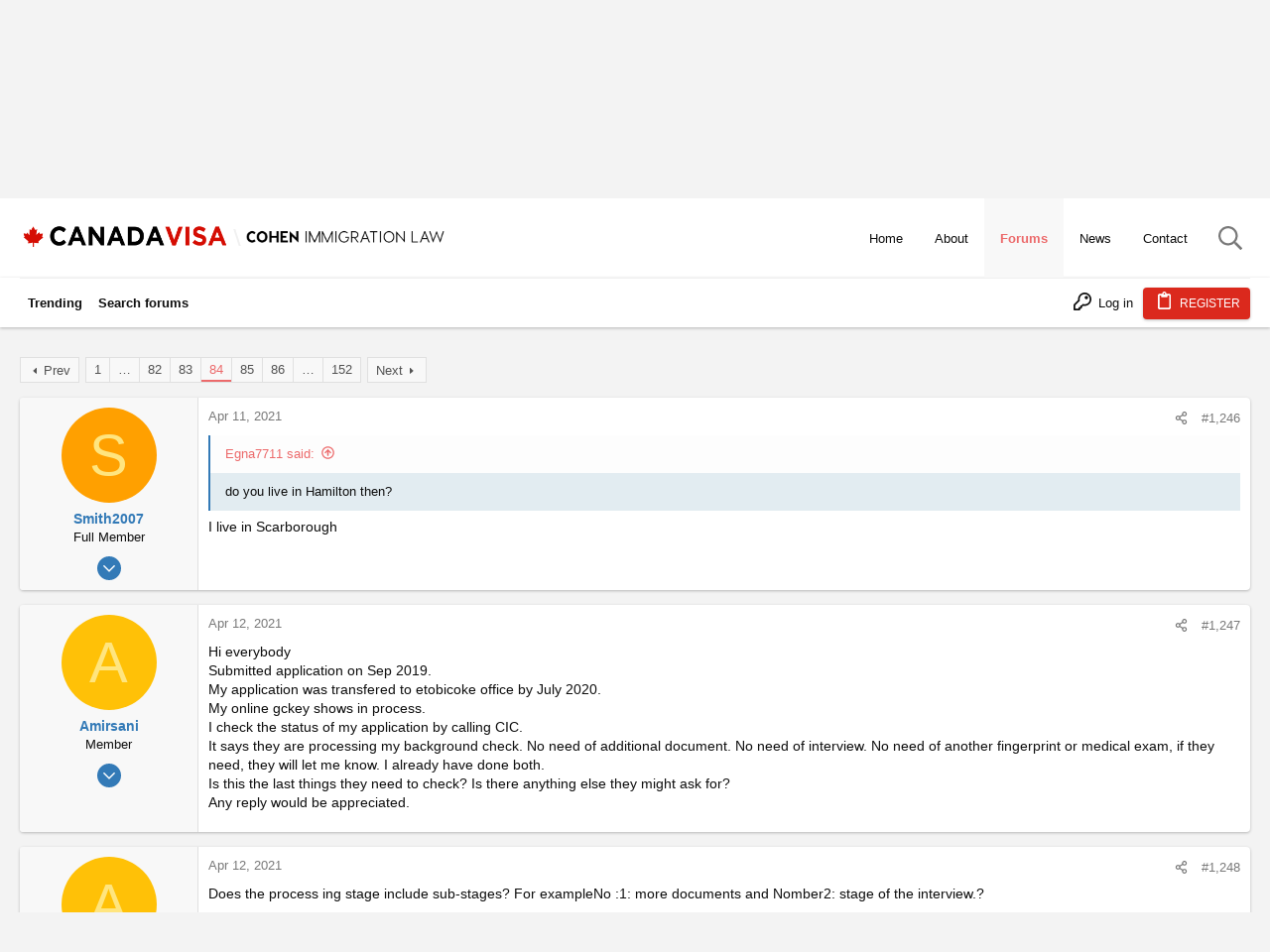

--- FILE ---
content_type: text/html; charset=utf-8
request_url: https://www.canadavisa.com/canada-immigration-discussion-board/threads/spousal-application-transferred-to-etobicoke.574667/page-84
body_size: 36399
content:
<!DOCTYPE html>











	
	





	
	


















	



















	











	

































	



























	






	




































<html id="XF" lang="en-US" dir="LTR"
	  data-xf="2.3"
	  style="font-size: 62.5%;"
	  data-app="public"
	  data-template="thread_view"
	  data-container-key="node-5"
	  data-content-key="thread-574667"
	  data-logged-in="false"
	  data-cookie-prefix="xf_"
	  data-csrf="1768289009,e127f5c91389a1b867c7f77a6ee2a2d0"
	  class="has-no-js template-thread_view  uix_page--fixed uix_hasSectionLinks  uix_hasCrumbs uix_hasPageAction"
	  >
	<head>
		<meta charset="utf-8" />
		<title>Spousal application transferred to Etobicoke | Page 84 | Canada Immigration Forum</title>
		<link rel="manifest" href="/canada-immigration-discussion-board/webmanifest.php">
		
		<meta name="apple-mobile-web-app-title" content="Canada Immigration Forum">
		
		
		<meta http-equiv="X-UA-Compatible" content="IE=Edge" />
		<meta name="viewport" content="width=device-width, initial-scale=1, viewport-fit=cover">
		
		
		<script>var cvTracking = {config:{"uri":"\/canada-immigration-discussion-board\/threads\/spousal-application-transferred-to-etobicoke.574667\/page-84","isMain":false,"currentPageTitle":null,"sectionParentId":9,"parentTitle":"Immigration to Canada","sectionId":5,"sectionTitle":"Family Class Sponsorship"}};</script>
		<script>
cvTracking.DEBUGGING = false;
cvTracking.log = function (...args) { if (cvTracking.DEBUGGING) console.log(...args) };
cvTracking.utils = {
    doesPathnameContainKeywords: function (keywords) {
        var pathname = window.location.pathname;
        for (const keyword of keywords) {
            if (pathname.includes(keyword)) return true;
        }
        return false;
    },
    generateRandomDigit: function () {
        return String(Math.floor(Math.random() * 10000000000000000));
    },
    createImage: function (src) { new Image().src = src; },
}
		</script>
		
		
	
	
		<script>
			(function(i,s,o,g,r,a,m){i['GoogleAnalyticsObject']=r;i[r]=i[r]||function(){
			(i[r].q=i[r].q||[]).push(arguments)},i[r].l=1*new Date();a=s.createElement(o),
			m=s.getElementsByTagName(o)[0];a.async=1;a.src=g;m.parentNode.insertBefore(a,m)
			})(window,document,'script','https://www.google-analytics.com/analytics.js','ga');
			ga('set', 'dimension5', 'Anonymous');
			</script>
	
	


		
	<script>
		function generateAudienceSegment(name, audienceSegmentId, urlKeywords, sectionTags) {
			return {
				name,
				audienceSegmentId,
				urlKeywords,
				sectionTags
			}
		}
		
		function isThreadInSubForums(subForums) {
			// Implement!
			return false;
		}

		const audienceSegments = [
			generateAudienceSegment(
				'Settlement - Received Visa - CL 1',
				'8532253944',
				['ita', 'copr', 'aor'],
				[]
			),
			generateAudienceSegment(
				'Applying - ECA Interested - CL 1',
				'8554301832',
				['eca', 'wes'],
				[]
			),
			generateAudienceSegment(
				'Applying - Language Test Interested - CL 1',
				'8554242565',
				['language-test', 'ielts', 'celpip', 'clb', 'english', 'french'],
				['IELTS - CELPIP - TEF - TCF - Language Testing']
			)
		];

		for (const segment of audienceSegments ) {
			var segmentWasTargeted = false;
			// Check to see if the Path contains required keywords to fire pixel
			if ( cvTracking.utils.doesPathnameContainKeywords(segment.urlKeywords)) {
				cvTracking.utils.createImage(`https://pubads.g.doubleclick.net/activity;dc_iu=/22646143967/DFPAudiencePixel;ord=${cvTracking.utils.generateRandomDigit()};dc_seg=${segment.audienceSegmentId}?`);
				segmentWasTargeted = true;
			} else if(isThreadInSubForums(segment.sectionTags)) {
				segmentWasTargeted = true	 
			}
			cvTracking.log(`Audience Segment: ${segment.name}: ${segmentWasTargeted}`)
		}
	</script>

		
	
	
	
	
	
	
	
	
	<meta custom="" />

	<!-- Google tag (gtag.js) -->
	<script async src="https://www.googletagmanager.com/gtag/js?id=G-5X7CW2WK5Z"></script>
	<script>
		window.dataLayer = window.dataLayer || [];
		function gtag(){dataLayer.push(arguments);}
		gtag('js', new Date());
		gtag('config', 'G-5X7CW2WK5Z');
	</script>
	
	<script async src="https://securepubads.g.doubleclick.net/tag/js/gpt.js"></script>
	<script>
		const wloc = new URLSearchParams(window.location);
		const customAdPath = [
					'/canada-immigration-discussion-board/',
					'/canada-immigration-discussion-board/forums/international-students.2/',
					'/canada-immigration-discussion-board/forums/express-entry-expression-of-interest.54/',
				];
		const customNodeIds = ["9", "26"];

		function mapSubsection(item) {
		   var subsectionItem = (key, to) => { return { key, to } };
		   var SubsectionMapList = [
			  //subsectionItem('Express Entry / Expression of Interest', 'EEEOI'),
			  subsectionItem('Skilled Worker / Professional Immigration', 'SWPI'),
			  subsectionItem('Provincial Nomination Program Immigration', 'PNPI'),
			  subsectionItem('IELTS - CELPIP - TEF - TCF - Language Testing', 'ICTTLT'),
			  subsectionItem('General - All Canadian Immigration', 'GACI'),
			  subsectionItem('Permanent Residence in Canada', 'PRIC'),
			  subsectionItem('Temporary Residence in Canada (Work, Study, Visit)', 'TRICWSV'),
			  subsectionItem('Permanent Residency Obligations', 'PRO'),
			  subsectionItem('Canadian Finance and Taxation', 'CFAT'),
			  subsectionItem('Start Your Own Business in Canada – Self Employment', 'SYOBIC'),
			  subsectionItem('Canadian Labour Legislation', 'CLL'),
			  subsectionItem('Resources for Finding a Canadian Job', 'RFFACJ'),
			  subsectionItem('Visa Offices in North America', 'VOINA'),
			  subsectionItem('Visa Offices in South America', 'VOISA'),
		   ];
		   var matchingItem = SubsectionMapList.find(sub => sub.key === item);
		   return matchingItem ? matchingItem.to : item.toLowerCase();
		}

		window.googletag = window.googletag || {cmd: []};
		
		window.CVAds = window.CVAds || {
			parentNodeId: "",
			sectionTag: "",
			sectionTags: [],
			bannerAds: {},
			//threadTag: "",
			//pageId: "",
		   availableSlots: [],
			isMobile: function () {
				let check = false;
				(function(a){if(/(android|bb\d+|meego).+mobile|avantgo|bada\/|blackberry|blazer|compal|elaine|fennec|hiptop|iemobile|ip(hone|od)|iris|kindle|lge |maemo|midp|mmp|mobile.+firefox|netfront|opera m(ob|in)i|palm( os)?|phone|p(ixi|re)\/|plucker|pocket|psp|series(4|6)0|symbian|treo|up\.(browser|link)|vodafone|wap|windows ce|xda|xiino/i.test(a)||/1207|6310|6590|3gso|4thp|50[1-6]i|770s|802s|a wa|abac|ac(er|oo|s\-)|ai(ko|rn)|al(av|ca|co)|amoi|an(ex|ny|yw)|aptu|ar(ch|go)|as(te|us)|attw|au(di|\-m|r |s )|avan|be(ck|ll|nq)|bi(lb|rd)|bl(ac|az)|br(e|v)w|bumb|bw\-(n|u)|c55\/|capi|ccwa|cdm\-|cell|chtm|cldc|cmd\-|co(mp|nd)|craw|da(it|ll|ng)|dbte|dc\-s|devi|dica|dmob|do(c|p)o|ds(12|\-d)|el(49|ai)|em(l2|ul)|er(ic|k0)|esl8|ez([4-7]0|os|wa|ze)|fetc|fly(\-|_)|g1 u|g560|gene|gf\-5|g\-mo|go(\.w|od)|gr(ad|un)|haie|hcit|hd\-(m|p|t)|hei\-|hi(pt|ta)|hp( i|ip)|hs\-c|ht(c(\-| |_|a|g|p|s|t)|tp)|hu(aw|tc)|i\-(20|go|ma)|i230|iac( |\-|\/)|ibro|idea|ig01|ikom|im1k|inno|ipaq|iris|ja(t|v)a|jbro|jemu|jigs|kddi|keji|kgt( |\/)|klon|kpt |kwc\-|kyo(c|k)|le(no|xi)|lg( g|\/(k|l|u)|50|54|\-[a-w])|libw|lynx|m1\-w|m3ga|m50\/|ma(te|ui|xo)|mc(01|21|ca)|m\-cr|me(rc|ri)|mi(o8|oa|ts)|mmef|mo(01|02|bi|de|do|t(\-| |o|v)|zz)|mt(50|p1|v )|mwbp|mywa|n10[0-2]|n20[2-3]|n30(0|2)|n50(0|2|5)|n7(0(0|1)|10)|ne((c|m)\-|on|tf|wf|wg|wt)|nok(6|i)|nzph|o2im|op(ti|wv)|oran|owg1|p800|pan(a|d|t)|pdxg|pg(13|\-([1-8]|c))|phil|pire|pl(ay|uc)|pn\-2|po(ck|rt|se)|prox|psio|pt\-g|qa\-a|qc(07|12|21|32|60|\-[2-7]|i\-)|qtek|r380|r600|raks|rim9|ro(ve|zo)|s55\/|sa(ge|ma|mm|ms|ny|va)|sc(01|h\-|oo|p\-)|sdk\/|se(c(\-|0|1)|47|mc|nd|ri)|sgh\-|shar|sie(\-|m)|sk\-0|sl(45|id)|sm(al|ar|b3|it|t5)|so(ft|ny)|sp(01|h\-|v\-|v )|sy(01|mb)|t2(18|50)|t6(00|10|18)|ta(gt|lk)|tcl\-|tdg\-|tel(i|m)|tim\-|t\-mo|to(pl|sh)|ts(70|m\-|m3|m5)|tx\-9|up(\.b|g1|si)|utst|v400|v750|veri|vi(rg|te)|vk(40|5[0-3]|\-v)|vm40|voda|vulc|vx(52|53|60|61|70|80|81|83|85|98)|w3c(\-| )|webc|whit|wi(g |nc|nw)|wmlb|wonu|x700|yas\-|your|zeto|zte\-/i.test(a.substr(0,4))) check = true;})(navigator.userAgent||navigator.vendor||window.opera);
				return check;
			},
			mapSubsection : function (item) {
				if (!item) return null;
			   var subsectionItem = (key, to) => { return { key, to } };
			   var SubsectionMapList = [
				  subsectionItem('Forums', 'forums'),
				  //subsectionItem('Express Entry / Expression of Interest', 'EEEOI'),
				  subsectionItem('Skilled Worker / Professional Immigration', 'SWPI'),
				  subsectionItem('Provincial Nomination Program Immigration', 'PNPI'),
				  subsectionItem('IELTS - CELPIP - TEF - TCF - Language Testing', 'ICTTLT'),
				  subsectionItem('General - All Canadian Immigration', 'GACI'),
				  subsectionItem('Permanent Residence in Canada', 'PRIC'),
				  subsectionItem('Temporary Residence in Canada (Work, Study, Visit)', 'TRICWSV'),
				  subsectionItem('Permanent Residency Obligations', 'PRO'),
				  subsectionItem('Canadian Finance and Taxation', 'CFAT'),
				  subsectionItem('Start Your Own Business in Canada – Self Employment', 'SYOBIC'),
				  subsectionItem('Canadian Labour Legislation', 'CLL'),
				  subsectionItem('Resources for Finding a Canadian Job', 'RFFACJ'),
				  subsectionItem('Visa Offices in North America', 'VOINA'),
				  subsectionItem('Visa Offices in South America', 'VOISA'),
			   ];
			   var matchingItem = SubsectionMapList.find(sub => sub.key === item);
			   return matchingItem ? matchingItem.to : item.toLowerCase();
			},
			defineAd: function (code, sizes, locPos) {
				this.availableSlots.push({ code, sizes, locPos });
			},
			isDisplayBannerAds: function() {
				//const index  = customAdPath.indexOf(wloc.get('pathname'));
				//const section = customNodeIds.indexOf(CVAds.parentNodeId);
				//return (index !== -1) || (section !== -1);
				return true;
			},
			getCustomeBannerAdUnit: function() {
				switch(customAdPath.indexOf(wloc.get('pathname'))) {
					case 0: return '/22646143967/candadavisa/forum_homepage';
					case 1: return '/22646143967/candadavisa/Forum_Student_Section';
					case 2: return '/22646143967/candadavisa/Forum_EE_Section';
					default:
						switch(customNodeIds.indexOf(CVAds.parentNodeId)) {
							case 0: return '/22646143967/candadavisa/Forum_EE_Section';
							case 1: return '/22646143967/candadavisa/Forum_Student_Section';
							default: return '/22646143967/candadavisa/ForumHeaderGeneric';
						}
				}
			},
			createBannerAd : function (adCampaign, adSize, elemId, opt) {
			   if (CVAds.isDisplayBannerAds()) {

				  var adElem = document.getElementById(elemId);
				  adElem.style.minWidth = CVAds.isMobile() ? '320px' : '728px';
				  //adElem.style.minHeight = CVAds.isMobile() ? '100px' : '90px';
				  adElem.style.marginBottom = '10px';

				  googletag.cmd.push(function () {
					 var slot = googletag.defineSlot(adCampaign, adSize, elemId)
					 Object.keys(opt).forEach(key => slot.setTargeting(key, opt[key]))
					 slot.addService(googletag.pubads());
					 //googletag.display(slot);
					 CVAds.bannerAds[elemId] = slot;
				  });
			   }
			},
			getSectionTags: function () {
				return (CVAds.sectionTags.length >= 2) ? {
					forumSection: CVAds.mapSubsection(CVAds.sectionTags[CVAds.sectionTags.length - 2]),
					subForumSection: CVAds.mapSubsection(CVAds.sectionTags[CVAds.sectionTags.length - 1]),
				} : {}
			},
			displayBannerAd : function (elemId) {
				var opt = CVAds.getSectionTags();
				if (opt.forumSection && opt.forumSection === 'forums') delete opt['forumSection'];
				CVAds.createBannerAd(
					CVAds.getCustomeBannerAdUnit(),
					CVAds.isMobile() ? [[320, 100]] : [[728, 90]],
					elemId,
					opt
				);
				googletag.cmd.push(function () {
					 googletag.display(elemId);
				 });
			},
			getAd: function () {
				return this.availableSlots.shift();
			},
		   createAdElement: function (parentElm, adUnit) {
			  var adElem = document.createElement('div');
			  adElem.setAttribute('id', adUnit.getSlotElementId());
			  adElem.style.minWidth = '300px';
			  //adElem.style.minHeight = '250px';
			  document.getElementById(parentElm).appendChild(adElem);
		   },
		   displayAd: function (parentElm, adInfo) {
			  adInfo && googletag.cmd.push(function () {
				 //console.log('Displaying Ad', adInfo.code);
				  var tags = CVAds.sectionTags;
				  //var _subSection = (tags.length && tags[tags.length-1] === "Housing");
				  var _subSection = (tags.length && tags[tags.length-1]);
				  //var _targeting = isHousing ? ['', 'housing'] : '';
				 var slot = googletag.defineSlot(adInfo.code, adInfo.sizes)
					.setTargeting('forumSection', '');
				  if (_subSection) slot.setTargeting('subForumSection', CVAds.mapSubsection(_subSection))
				  if (adInfo.locPos) slot.setTargeting('loc', adInfo.locPos)
				  if (window.location.pathname === '/canada-immigration-discussion-board/threads/want-to-cancel-canadian-citizenship-of-my-child.82432/' ) slot.setTargeting('env', 'staging')
				  slot.addService(googletag.pubads());
				 CVAds.createAdElement(parentElm, slot);
				 googletag.display(slot);
			  });
		   },
		};
	
		const mobileAdUnitSizes = [ [300, 250], [300, 50], [300, 600] ];
		const desktopAdUnitSizes = [ [300, 600], [728, 90], [728, 91], [970, 251], [300, 250], [970, 250], [970, 90], [1200, 90], [1200, 250] ];
		const isMobile = CVAds.isMobile();
  		const adUnitSizes = isMobile ? mobileAdUnitSizes : desktopAdUnitSizes;

		for(let i=1; i<=6; i++) {
			CVAds.defineAd('/22646143967/candadavisa/forum_in_thread', adUnitSizes, i);
		}

		googletag.cmd.push(function() {
			googletag.pubads().enableSingleRequest();
			googletag.enableServices();
		});

	</script>

		
		
		
			
				<meta name="theme-color" content="#337ab7" />
				<meta name="msapplication-TileColor" content="#337ab7">
			
		
		
		
		<meta name="apple-mobile-web-app-title" content="Canada Immigration Forum">

		
			
		<meta name="description" content="do you live in Hamilton then?

I live in Scarborough" />
		<meta property="og:description" content="do you live in Hamilton then?

I live in Scarborough" />
		<meta property="twitter:description" content="do you live in Hamilton then?

I live in Scarborough" />
	
		
			<meta property="og:url" content="https://www.canadavisa.com/canada-immigration-discussion-board/threads/spousal-application-transferred-to-etobicoke.574667/" />
		
			<link rel="canonical" href="https://www.canadavisa.com/canada-immigration-discussion-board/threads/spousal-application-transferred-to-etobicoke.574667/page-84" />
		
			<link rel="prev" href="/canada-immigration-discussion-board/threads/spousal-application-transferred-to-etobicoke.574667/page-83" />
		
			<link rel="next" href="/canada-immigration-discussion-board/threads/spousal-application-transferred-to-etobicoke.574667/page-85" />
		

		
			
	
	
	<meta property="og:site_name" content="Canada Immigration Forum" />


		
		
			
	
	
	<meta property="og:type" content="website" />


		
		
			
	
	
	
		<meta property="og:title" content="Spousal application transferred to Etobicoke" />
		<meta property="twitter:title" content="Spousal application transferred to Etobicoke" />
	


		
		
		
		

		
	
	
	
	
	
		
	
	
	
	
	<link rel="stylesheet" href="/canada-immigration-discussion-board/css.php?css=public%3Anormalize.css%2Cpublic%3Afa.css%2Cpublic%3Anormalize.css%2Cpublic%3Afa.css%2Cpublic%3Acore.less%2Cpublic%3Aapp.less&amp;s=15&amp;l=1&amp;d=1765369952&amp;k=5b96fb44ad15184ae7c347bc7a3d12e2bdd69bf4" />
	
	

	
	
	
		
	

	<link rel="stylesheet" href="/canada-immigration-discussion-board/css.php?css=public%3Abb_code.less%2Cpublic%3Acanada.less%2Cpublic%3Amessage.less%2Cpublic%3Anode_list.less%2Cpublic%3Ashare_controls.less%2Cpublic%3Astructured_list.less%2Cpublic%3Ath_nodeStyling_nodes.15.less%2Cpublic%3Auix.less%2Cpublic%3Auix_extendedFooter.less%2Cpublic%3Auix_socialMedia.less%2Cpublic%3Aextra.less&amp;s=15&amp;l=1&amp;d=1765369952&amp;k=90335c4b8c3e2f1f9b49070c2d822fa5cfd0c495" />

	
	
		<script src="/canada-immigration-discussion-board/js/xf/preamble.min.js?_v=14ab943c"></script>
	
	
	<script src="/canada-immigration-discussion-board/js/vendor/vendor-compiled.js?_v=14ab943c" defer></script>
	<script src="/canada-immigration-discussion-board/js/xf/core-compiled.js?_v=14ab943c" defer></script>

	



<script>
	XF.samViewCountMethod = "view";
	XF.samServerTime = 1768289009;
</script>
	
	

		
			
		

		
	


	
	<script>
		XF.ready(() =>
		{
			XF.extendObject(true, XF.config, {
				// 
				userId: 0,
				enablePush: false,
				pushAppServerKey: '',
				url: {
					fullBase: 'https://www.canadavisa.com/canada-immigration-discussion-board/',
					basePath: '/canada-immigration-discussion-board/',
					css: '/canada-immigration-discussion-board/css.php?css=__SENTINEL__&s=15&l=1&d=1765369952',
					js: '/canada-immigration-discussion-board/js/__SENTINEL__?_v=14ab943c',
					icon: '/canada-immigration-discussion-board/data/local/icons/__VARIANT__.svg?v=1765369953#__NAME__',
					iconInline: '/canada-immigration-discussion-board/styles/fa/__VARIANT__/__NAME__.svg?v=5.15.3',
					keepAlive: '/canada-immigration-discussion-board/login/keep-alive'
				},
				cookie: {
					path: '/',
					domain: '',
					prefix: 'xf_',
					secure: true,
					consentMode: 'disabled',
					consented: ["optional","_third_party"]
				},
				cacheKey: 'f3ed7234243583f554e27d349fe769c5',
				csrf: '1768289009,e127f5c91389a1b867c7f77a6ee2a2d0',
				js: {"\/canada-immigration-discussion-board\/js\/canada-visa\/quick-navigation.js?_v=14ab943c":true,"\/canada-immigration-discussion-board\/js\/themehouse\/uix\/ripple.min.js?_v=14ab943c":true,"\/canada-immigration-discussion-board\/js\/themehouse\/global\/20210125.min.js?_v=14ab943c":true,"\/canada-immigration-discussion-board\/js\/themehouse\/uix\/index.min.js?_v=14ab943c":true,"\/canada-immigration-discussion-board\/js\/themehouse\/uix\/vendor\/hover-intent\/hoverintent.min.js?_v=14ab943c":true},
				fullJs: false,
				css: {"public:bb_code.less":true,"public:canada.less":true,"public:message.less":true,"public:node_list.less":true,"public:share_controls.less":true,"public:structured_list.less":true,"public:th_nodeStyling_nodes.15.less":true,"public:uix.less":true,"public:uix_extendedFooter.less":true,"public:uix_socialMedia.less":true,"public:extra.less":true},
				time: {
					now: 1768289009,
					today: 1768280400,
					todayDow: 2,
					tomorrow: 1768366800,
					yesterday: 1768194000,
					week: 1767762000,
					month: 1767243600,
					year: 1767243600
				},
				style: {
					light: '',
					dark: '',
					defaultColorScheme: 'light'
				},
				borderSizeFeature: '2px',
				fontAwesomeWeight: 'r',
				enableRtnProtect: true,
				
				enableFormSubmitSticky: true,
				imageOptimization: '0',
				imageOptimizationQuality: 0.85,
				uploadMaxFilesize: 67108864,
				uploadMaxWidth: 0,
				uploadMaxHeight: 0,
				allowedVideoExtensions: ["m4v","mov","mp4","mp4v","mpeg","mpg","ogv","webm"],
				allowedAudioExtensions: ["mp3","opus","ogg","wav"],
				shortcodeToEmoji: true,
				visitorCounts: {
					conversations_unread: '0',
					alerts_unviewed: '0',
					total_unread: '0',
					title_count: true,
					icon_indicator: true
				},
				jsMt: {"xf\/action.js":"43867d76","xf\/embed.js":"43867d76","xf\/form.js":"43867d76","xf\/structure.js":"43867d76","xf\/tooltip.js":"43867d76"},
				jsState: {},
				publicMetadataLogoUrl: '',
				publicPushBadgeUrl: 'https://www.canadavisa.com/canada-immigration-discussion-board/styles/default/xenforo/bell.png'
			})

			XF.extendObject(XF.phrases, {
				// 
				date_x_at_time_y:     "{date} at {time}",
				day_x_at_time_y:      "{day} at {time}",
				yesterday_at_x:       "Yesterday at {time}",
				x_minutes_ago:        "{minutes} minutes ago",
				one_minute_ago:       "1 minute ago",
				a_moment_ago:         "A moment ago",
				today_at_x:           "Today at {time}",
				in_a_moment:          "In a moment",
				in_a_minute:          "In a minute",
				in_x_minutes:         "In {minutes} minutes",
				later_today_at_x:     "Later today at {time}",
				tomorrow_at_x:        "Tomorrow at {time}",
				short_date_x_minutes: "{minutes}m",
				short_date_x_hours:   "{hours}h",
				short_date_x_days:    "{days}d",

				day0: "Sunday",
				day1: "Monday",
				day2: "Tuesday",
				day3: "Wednesday",
				day4: "Thursday",
				day5: "Friday",
				day6: "Saturday",

				dayShort0: "Sun",
				dayShort1: "Mon",
				dayShort2: "Tue",
				dayShort3: "Wed",
				dayShort4: "Thu",
				dayShort5: "Fri",
				dayShort6: "Sat",

				month0: "January",
				month1: "February",
				month2: "March",
				month3: "April",
				month4: "May",
				month5: "June",
				month6: "July",
				month7: "August",
				month8: "September",
				month9: "October",
				month10: "November",
				month11: "December",

				active_user_changed_reload_page: "The active user has changed. Reload the page for the latest version.",
				server_did_not_respond_in_time_try_again: "The server did not respond in time. Please try again.",
				oops_we_ran_into_some_problems: "Oops! We ran into some problems.",
				oops_we_ran_into_some_problems_more_details_console: "Oops! We ran into some problems. Please try again later. More error details may be in the browser console.",
				file_too_large_to_upload: "The file is too large to be uploaded.",
				uploaded_file_is_too_large_for_server_to_process: "The uploaded file is too large for the server to process.",
				files_being_uploaded_are_you_sure: "Files are still being uploaded. Are you sure you want to submit this form?",
				attach: "Attach files",
				rich_text_box: "Rich text box",
				close: "Close",
				link_copied_to_clipboard: "Link copied to clipboard.",
				text_copied_to_clipboard: "Text copied to clipboard.",
				loading: "Loading…",
				you_have_exceeded_maximum_number_of_selectable_items: "You have exceeded the maximum number of selectable items.",

				processing: "Processing",
				'processing...': "Processing…",

				showing_x_of_y_items: "Showing {count} of {total} items",
				showing_all_items: "Showing all items",
				no_items_to_display: "No items to display",

				number_button_up: "Increase",
				number_button_down: "Decrease",

				push_enable_notification_title: "Push notifications enabled successfully at Canada Immigration Forum",
				push_enable_notification_body: "Thank you for enabling push notifications!",

				pull_down_to_refresh: "Pull down to refresh",
				release_to_refresh: "Release to refresh",
				refreshing: "Refreshing…"
			})
		})
	</script>
	
	<script src="/canada-immigration-discussion-board/js/canada-visa/quick-navigation.js?_v=14ab943c" defer></script>
<script src="/canada-immigration-discussion-board/js/themehouse/uix/ripple.min.js?_v=14ab943c" defer></script>
<script src="/canada-immigration-discussion-board/js/themehouse/global/20210125.min.js?_v=14ab943c" defer></script>
<script src="/canada-immigration-discussion-board/js/themehouse/uix/index.min.js?_v=14ab943c" defer></script>
<script src="/canada-immigration-discussion-board/js/themehouse/uix/vendor/hover-intent/hoverintent.min.js?_v=14ab943c" defer></script>
<script>
XF.ready(() =>
{

	// detect android device. Added to fix the dark pixel bug https://github.com/Audentio/xf2theme-issues/issues/1055

	var ua = navigator.userAgent.toLowerCase();
	var isAndroid = ua.indexOf("android") > -1; //&& ua.indexOf("mobile");

	if(isAndroid) {
	document.querySelector("html").classList.add("device--isAndroid");
	}	

})
</script>
<script>
XF.ready(() =>
{

		
			var sidebar = document.querySelector('.p-body-sidebar');
			var backdrop = document.querySelector('.p-body-sidebar [data-ocm-class="offCanvasMenu-backdrop"]');
		
			var hasSidebar = document.querySelector('.p-body-sidebar') !== null;
			var hasBackdrop = document.querySelector('.p-body-sidebar [data-ocm-class="offCanvasMenu-backdrop"]') !== null;
			var sidebarTrigger = document.querySelector('.uix_sidebarCanvasTrigger') !== null;
			var sidebarInner = document.querySelector('.uix_sidebarCanvasTrigger') !== null;
			
			if (sidebarTrigger) {
				document.querySelector('.uix_sidebarCanvasTrigger').addEventListener("click", (e) => {
					e.preventDefault();

					sidebar.style.display = "block";;
					window.setTimeout(function() {
						sidebar.classList.add('offCanvasMenu');
						sidebar.classList.add('offCanvasMenu--blocks');
						sidebar.classList.add('is-active');
						sidebar.classList.add('is-transitioning');
						document.querySelector('body').classList.add('sideNav--open');
					}, 50);
		
					if (hasSidebar) {
						window.setTimeout(function() {
							sidebar.classList.remove('is-transitioning');
						}, 250);
					}
		
					if (sidebarInner) {
						document.querySelector('.uix_sidebarInner').classList.add('offCanvasMenu-content');
						backdrop.classList.add('offCanvasMenu-backdrop');
						document.querySelector('body').classList.add('is-modalOpen');
					}
				})
			}
			if (hasBackdrop) {
				backdrop.addEventListener("click", (e) => {
					sidebar.classList.add('is-transitioning');
					sidebar.classList.remove('is-active');

					window.setTimeout(function() {
						sidebar.classList.remove('offCanvasMenu');
						sidebar.classList.remove('offCanvasMenu--blocks');
						sidebar.classList.remove('is-transitioning');
						document.querySelector('.uix_sidebarInner').classList.remove('offCanvasMenu-content');
						backdrop.classList.remove('offCanvasMenu-backdrop');
						document.querySelector('body').classList.remove('is-modalOpen');
						sidebar.style.display="";
					}, 250);
				});
			}
		
	
})
</script>
<script>
XF.ready(() =>
{

	/****** OFF CANVAS ******/

    var panels = {
        navigation: {
            position: 1,
        },
        account: {
            position: 2,
        },
        inbox: {
            position: 3,
        },
        alerts: {
            position: 4,
        },
    };

    var tabsContainer = document.querySelector(".sidePanel__tabs");

    var activeTab = "navigation";

    var activeTabPosition = panels[activeTab].position;

    function generateDirections() {
        var tabPanels = document.querySelectorAll(".sidePanel__tabPanel");
        tabPanels.forEach(function (tabPanel) {
            var tabPosition = tabPanel.getAttribute("data-content");
            var activeTabPosition = panels[activeTab].position;

            if (tabPosition != activeTab) {
                if (panels[tabPosition].position < activeTabPosition) {
                    tabPanel.classList.add("is-left");
                }

                if (panels[tabPosition].position > activeTabPosition) {
                    tabPanel.classList.add("is-right");
                }
            }
        });
    }

    generateDirections();

	if (tabsContainer) {
		var sidePanelTabs = tabsContainer.querySelectorAll(".sidePanel__tab");
	}
	
	if (sidePanelTabs && sidePanelTabs.length > 0) {
		sidePanelTabs.forEach(function (tab) {
			tab.addEventListener("click", function () {
				sidePanelTabs.forEach(function (tab) {
					tab.classList.remove("sidePanel__tab--active");
				});
				this.classList.add("sidePanel__tab--active");

				activeTab = this.getAttribute("data-attr");

				var tabPanels = document.querySelectorAll(".sidePanel__tabPanel");
				tabPanels.forEach(function (tabPanel) {
					tabPanel.classList.remove("is-active");
				});

				var activeTabPanel = document.querySelector(
					'.sidePanel__tabPanel[data-content="' + activeTab + '"]'
				);
				activeTabPanel.classList.add("is-active");

				var tabPanels = document.querySelectorAll(".sidePanel__tabPanel");
				tabPanels.forEach(function (tabPanel) {
					tabPanel.classList.remove("is-left", "is-right");
				});

				generateDirections();
			});
		});
	}
	
})
</script>
<script>
XF.ready(() =>
{


	/******** extra info post toggle ***********/
	
    XF.thThreadsUserExtraTrigger = {
        eventNameSpace: 'XFthThreadsUserExtraTrigger',

        init: function(e) {},

        click: function(e) {
            var target = e.target;
            var parent = target.closest('.message-user');
            var triggerContainer = target.parentElement.closest('.thThreads__userExtra--toggle');
            var container = triggerContainer.previousElementSibling;
            var child = container.querySelector('.message-userExtras');
            var eleHeight = child.offsetHeight;

            if (parent.classList.contains('userExtra--expand')) {
                container.style.height = eleHeight + 'px';
                parent.classList.toggle('userExtra--expand');
                setTimeout(function() {
                    container.style.height = '0';
                    setTimeout(function() {
                        container.style.height = '';
                    }, 200);
                }, 17);
            } else {
                container.style.height = eleHeight + 'px';
                setTimeout(function() {
                    parent.classList.toggle('userExtra--expand');
                    container.style.height = '';
                }, 200);
            }
        }
    };

    document.body.addEventListener('click', function(event) {
        var target = event.target;
        if (target.matches('.thThreads__userExtra--trigger')) {
            XF.thThreadsUserExtraTrigger.click(event);
        }
    });
	
	
})
</script>
<script>
XF.ready(() =>
{


	/******** Backstretch images ***********/

		


})
</script>
<script>
XF.ready(() =>
{


	// sidenav canvas blur fix

    document.querySelectorAll('.p-body-sideNavTrigger .button').forEach(function (button) {
        button.addEventListener('click', function () {
            document.body.classList.add('sideNav--open');
        });
    });

    document.querySelectorAll("[data-ocm-class='offCanvasMenu-backdrop']").forEach(function (backdrop) {
        backdrop.addEventListener('click', function () {
            document.body.classList.remove('sideNav--open');
        });
    });

    document.addEventListener('editor:start', function (event) {
        if (typeof event !== 'undefined' && typeof event.target !== 'undefined') {
            var ele = event.target;
            if (event?.target) {
				var ele = event.target;
				if (!ele.classList==undefined) {
					if (ele.classList.contains('js-editor')) {
						var wrapper = ele.closest('.message-editorWrapper');
						if (wrapper) {
							setTimeout(function () {
								var innerEle = wrapper.querySelector('.fr-element');
								if (innerEle) {
									innerEle.addEventListener('focus', function (e) {
										document.documentElement.classList.add('uix_editor--focused');
									});
									innerEle.addEventListener('blur', function (e) {
										document.documentElement.classList.remove('uix_editor--focused');
									});
								}
							}, 0);
						}
					}
				}
			}
        }
    });

})
</script>
<script>
XF.ready(() =>
{

	// off canvas menu closer keyboard shortcut
    document.body.addEventListener('keyup', function (e) {
        switch (e.key) {
            case 'Escape':
                var offCanvasMenu = document.querySelector('.offCanvasMenu.is-active');
                if (offCanvasMenu) {
                    var backdrop = offCanvasMenu.querySelector('.offCanvasMenu-backdrop');
                    if (backdrop) {
                        backdrop.click();
                    }
                }
                return;
        }
    });
	
})
</script>
<script>
XF.ready(() =>
{

    let uixMegaHovered = false;
    const navEls = document.querySelectorAll('.uix-navEl--hasMegaMenu');
    const pNav = document.querySelector('.p-nav');
    let menu;

    function handleMouseOver() {
        if (uixMegaHovered) {
            menu = this.getAttribute('data-nav-id');
            pNav.classList.add('uix_showMegaMenu');

            document.querySelectorAll('.uix_megaMenu__content').forEach(function (content) {
                content.classList.remove('uix_megaMenu__content--active');
            });

            document
                .querySelector('.uix_megaMenu__content--' + menu)
                .classList.add('uix_megaMenu__content--active');
        }
    }

    function handleMouseEnter() {
        uixMegaHovered = true;
    }

    function handleMouseLeave() {
        pNav.classList.remove('uix_showMegaMenu');
        uixMegaHovered = false;
    }

    navEls.forEach(function (navEl) {
        navEl.addEventListener('mouseover', handleMouseOver);
    });

    pNav.addEventListener('mouseenter', handleMouseEnter);
    pNav.addEventListener('mouseleave', handleMouseLeave);
	
})
</script>
<script>
XF.ready(() =>
{

/******** signature collapse toggle ***********/
  setTimeout(function() {
    var maxHeight = 100;

    var signatures = document.querySelectorAll('.message-signature');

    signatures.forEach(function(signature) {
      var wrapper = signature.querySelector('.bbWrapper');
      if (wrapper) {
        var height = wrapper.clientHeight;
        if (height > maxHeight) {
          signature.classList.add('message-signature--expandable');
        }
      }
    });

    /*** expand function ***/
    function expand(container, canClose) {
      var inner = container.querySelector('.bbWrapper');
      var eleHeight = inner ? inner.clientHeight : 0;
      var isExpanded = container.classList.contains('message-signature--expanded');

      if (isExpanded) {
        if (canClose) {
          container.style.height = eleHeight + 'px';
          container.classList.remove('message-signature--expanded');
          setTimeout(function() {
            container.style.height = maxHeight + 'px';
            setTimeout(function() {
              container.style.height = '';
            }, 200);
          }, 17);
        }
      } else {
        container.style.height = eleHeight + 'px';
        setTimeout(function() {
          container.classList.add('message-signature--expanded');
          container.style.height = '';
        }, 200);
      }
    }

    var hash = window.location.hash;
    if (hash && hash.indexOf('#') === 0) {
      var replacedHash = hash.replace('#', '');
      var ele = document.getElementById(replacedHash);
      if (ele) {
        ele.scrollIntoView();
      }
    }

    /*** handle hover ***/
    
      var expandableSignatures = document.querySelectorAll('.message-signature--expandable');

      expandableSignatures.forEach(function(signature) {
        signature.addEventListener('mouseenter', function() {
          expand(signature, false);
        });
      });
    

    /*** handle click ***/
    var signatureExpandButtons = document.querySelectorAll('.uix_signatureExpand');

    signatureExpandButtons.forEach(function(button) {
      button.addEventListener('click', function() {
        var container = button.closest('.message-signature');
        expand(container, true);
      });
    });
  }, 0);
		
})
</script>
<script>
XF.ready(() =>
{

			setTimeout(function() {
				var doc = document.querySelector('html');
				editor = XF.getEditorInContainer(doc);
				if (!!editor && !!editor.ed) {
					editor.ed.events.on('focus', function() {
						if (document.querySelector('.uix_fabBar')) {
							var fabBar = document.querySelector('.uix_fabBar');
							fabBar.style.display = 'none';
						}
						
					});
					editor.ed.events.on('blur', function() {
						if (document.querySelector('.uix_fabBar')) {
							var fabBar = document.querySelector('.uix_fabBar');
							fabBar.style.display = '';
						}
					});
				}
			}, 100);
	
})
</script>
<script>
XF.ready(() =>
{

document.addEventListener('ajax:complete', function(e) {
		
	if (typeof e.detail == 'undefined') {
		return;
		}
    var xhr = e.detail[0];
    var status = e.detail[1];

    var data = xhr.responseJSON;
    if (!data) {
        return;
    }
    if (data.visitor) {
        var totalUnreadBadge = document.querySelector('.js-uix_badge--totalUnread');
        if (totalUnreadBadge) {
            totalUnreadBadge.dataset.badge = data.visitor.total_unread;
        }
    }
});
	
})
</script>

	
	

	



<script src="/canada-immigration-discussion-board/js/themehouse/uix/defer.min.js?_v=14ab943c" defer></script>


	
<script src="/canada-immigration-discussion-board/js/themehouse/uix/deferFab.min.js?_v=14ab943c" defer></script>


	
<script src="/canada-immigration-discussion-board/js/themehouse/uix/deferNodesCollapse.min.js?_v=14ab943c" defer></script>


	
<script src="/canada-immigration-discussion-board/js/themehouse/uix/deferWidthToggle.min.js?_v=14ab943c" defer></script>







	



	
	
	
	

	

	

	
		
	



	

	

	
	
	
	


		
			<link rel="icon" type="image/png" href="https://www.canadavisa.com/canada-immigration-discussion-board/styles/canada/canada/favicon.ico" sizes="32x32" />
		
		
		

		

		

	
	

		
			
		

		
	


</head>

	<body data-template="thread_view">

	

		
			
		

		
	


	

		
			
		

		
	

		<style>
	.p-pageWrapper .p-navSticky {
		top: 0 !important;
	}

	

	
	

	
	
	
		
			
			
				
			
		
	

	

	

		
		
		.uix_mainTabBar {top: 130px !important;}
		.uix_stickyBodyElement:not(.offCanvasMenu) {
			top: 150px !important;
			min-height: calc(100vh - 150px) !important;
		}
		.uix_sidebarInner .uix_sidebar--scroller {margin-top: 150px;}
		.uix_sidebarInner {margin-top: -150px;}
		.p-body-sideNavInner .uix_sidebar--scroller {margin-top: 150px;}
		.p-body-sideNavInner {margin-top: -150px;}
		.uix_stickyCategoryStrips {top: 150px !important;}
		#XF .u-anchorTarget {
			height: 150px;
			margin-top: -150px;
		}
	
		

		
			@media (max-width: 900px) {
		
				.p-sectionLinks {display: none;}

				

				.uix_mainTabBar {top: 80px !important;}
				.uix_stickyBodyElement:not(.offCanvasMenu) {
					top: 100px !important;
					min-height: calc(100vh - 100px) !important;
				}
				.uix_sidebarInner .uix_sidebar--scroller {margin-top: 100px;}
				.uix_sidebarInner {margin-top: -100px;}
				.p-body-sideNavInner .uix_sidebar--scroller {margin-top: 100px;}
				.p-body-sideNavInner {margin-top: -100px;}
				.uix_stickyCategoryStrips {top: 100px !important;}
				#XF .u-anchorTarget {
					height: 100px;
					margin-top: -100px;
				}

				
		
			}
		
	

	.uix_sidebarNav .uix_sidebar--scroller {max-height: calc(100vh - 100px);}
	
	
</style>
		<div id="jumpToTop"></div>

		

		<div class="uix_pageWrapper--fixed">
			<div class="p-pageWrapper" id="top">

				
					
	
	


					
    <div class="cvTheme">
        <div class="cvTopbar">
            <div class="pageContent">
                <div class="cvTopbar__content">
                    <div>
                        <a href="tel:+15149379445">+1(514) 937-9445</a> or Toll-free (Canada &amp; US) 
                        <a href="tel:+18889479445" class="muted">+1 (888) 947-9445</a>
                    </div>
                    <div class="cvTopbar__action">
                        <a href="https://portal.canadavisa.com/">Client Portal</a>
                    </div>
                </div>
            </div>
        </div>
    </div>

					

					

					
						
						
							<header class="p-header" id="header">
								<div class="p-header-inner">
									
						
							<div class="p-header-content">
								
									
										
	
	<div class="p-header-logo p-header-logo--image">
		<a class="uix_logo" href="https://www.canadavisa.com/canada-immigration-discussion-board/">
			
				

	

	
		
		

		
	

	

	<picture data-variations="{&quot;default&quot;:{&quot;1&quot;:&quot;\/canada-immigration-discussion-board\/styles\/canada\/canada\/logo.png&quot;,&quot;2&quot;:null}}">
		
		
		

		

		<img src="/canada-immigration-discussion-board/styles/canada/canada/logo.png"  width="" height="36" alt="Canada Immigration Forum"  />
	</picture>


				<div class="cv_extraLogo"><img src="/canada-immigration-discussion-board/styles/canada/canada/cohen-immigration-law-logo.png" /></div>
				
		</a>
		
			<a class="uix_logoSmall" href="https://www.canadavisa.com/canada-immigration-discussion-board/">
				

	

	
		
		

		
	

	

	<picture data-variations="{&quot;default&quot;:{&quot;1&quot;:&quot;\/canada-immigration-discussion-board\/styles\/uix\/images\/uix-brandmark.png&quot;,&quot;2&quot;:null}}">
		
		
		

		

		<img src="/canada-immigration-discussion-board/styles/uix/images/uix-brandmark.png"  width="" height="" alt="Canada Immigration Forum"  />
	</picture>


			</a>
		
	</div>


									

									
								
							</div>
						
					
								</div>
							</header>
						
					
					

					
					
					

					
						<div class="p-navSticky p-navSticky--all " data-top-offset-breakpoints="
						[
							{
								&quot;breakpoint&quot;: &quot;0&quot;,
								&quot;offset&quot;: &quot;0&quot;
							}
							
							
						]
					" data-xf-init="sticky-header">
							
						<nav class="p-nav">
							<div class="p-nav-inner">
								
									
									
										
									
									<button type="button" class="button button--plain p-nav-menuTrigger  badgeContainer" data-badge="0" data-xf-click="off-canvas" data-menu=".js-headerOffCanvasMenu" role="button" tabindex="0" aria-label="Menu"><span class="button-text">
										<i aria-hidden="true"></i>
										<span class="p-nav-menuText">Menu</span>
									</span></button>
									
								

								
	
	<div class="p-header-logo p-header-logo--image">
		<a class="uix_logo" href="https://www.canadavisa.com/canada-immigration-discussion-board/">
			
				

	

	
		
		

		
	

	

	<picture data-variations="{&quot;default&quot;:{&quot;1&quot;:&quot;\/canada-immigration-discussion-board\/styles\/canada\/canada\/logo.png&quot;,&quot;2&quot;:null}}">
		
		
		

		

		<img src="/canada-immigration-discussion-board/styles/canada/canada/logo.png"  width="" height="36" alt="Canada Immigration Forum"  />
	</picture>


				<div class="cv_extraLogo"><img src="/canada-immigration-discussion-board/styles/canada/canada/cohen-immigration-law-logo.png" /></div>
				
		</a>
		
			<a class="uix_logoSmall" href="https://www.canadavisa.com/canada-immigration-discussion-board/">
				

	

	
		
		

		
	

	

	<picture data-variations="{&quot;default&quot;:{&quot;1&quot;:&quot;\/canada-immigration-discussion-board\/styles\/uix\/images\/uix-brandmark.png&quot;,&quot;2&quot;:null}}">
		
		
		

		

		<img src="/canada-immigration-discussion-board/styles/uix/images/uix-brandmark.png"  width="" height="" alt="Canada Immigration Forum"  />
	</picture>


			</a>
		
	</div>



								
									
										<div class="p-nav-scroller hScroller" data-xf-init="h-scroller" data-auto-scroll=".p-navEl.is-selected">
											<div class="hScroller-scroll">
												<ul class="p-nav-list js-offCanvasNavSource">
													
														<li>
															
	<div class="p-navEl u-ripple " >
		
			
				
	
	<a href="https://www.canadavisa.com"
			class="p-navEl-link  "
			
			data-xf-key="1"
			data-nav-id="homecv"><span>Home</span></a>

				
				
			
			
			
		
			
	
</div>

														</li>
													
														<li>
															
	<div class="p-navEl u-ripple " >
		
			
				
	
	<a href="http://www.canadavisa.com/canada-immigration-consulting.html"
			class="p-navEl-link  "
			
			data-xf-key="2"
			data-nav-id="aboutcv"><span>About</span></a>

				
				
			
			
			
		
			
	
</div>

														</li>
													
														<li>
															
	<div class="p-navEl u-ripple is-selected" data-has-children="true">
		
			
				
	
	<a href="/canada-immigration-discussion-board/"
			class="p-navEl-link p-navEl-link--splitMenu "
			
			
			data-nav-id="forums"><span>Forums</span></a>

				
					<a data-xf-key="3"
					   data-xf-click="menu"
					   data-menu-pos-ref="< .p-navEl"
					   class="p-navEl-splitTrigger"
					   role="button"
					   tabindex="0"
					   aria-label="Toggle expanded"
					   aria-expanded="false"
					   aria-haspopup="true">
					</a>
				
				
			
				
					<div class="menu menu--structural" data-menu="menu" aria-hidden="true">
						<div class="menu-content">
							
								
	
	
	<a href="/canada-immigration-discussion-board/trending/"
			class="menu-linkRow u-ripple u-indentDepth0 js-offCanvasCopy "
			
			
			data-nav-id="thtrending"><span>Trending</span></a>

	

							
								
	
	
	<a href="/canada-immigration-discussion-board/search/?type=post"
			class="menu-linkRow u-ripple u-indentDepth0 js-offCanvasCopy "
			
			
			data-nav-id="searchForums"><span>Search forums</span></a>

	

							
						</div>
					</div>
				
			
			
			
		
			
	
</div>

														</li>
													
														<li>
															
	<div class="p-navEl u-ripple " >
		
			
				
	
	<a href="http://www.canadavisa.com/news/latest.html"
			class="p-navEl-link  "
			
			data-xf-key="4"
			data-nav-id="newscv"><span>News</span></a>

				
				
			
			
			
		
			
	
</div>

														</li>
													
														<li>
															
	<div class="p-navEl u-ripple " >
		
			
				
	
	<a href="http://www.canadavisa.com/contact-us.html"
			class="p-navEl-link  "
			
			data-xf-key="5"
			data-nav-id="contactcv"><span>Contact</span></a>

				
				
			
			
			
		
			
	
</div>

														</li>
													
												</ul>
											</div>
										</div>
									

									
										<div class="uix_activeNavTitle">
											<span>
												
													Forums
													
											</span>
										</div>
									
								

								
	


								
									<div class="p-nav-opposite">
										
											
		
			
				
					<div class="p-navgroup p-account p-navgroup--guest">
						
							
								
	
		
		
	
		
			<a href="/canada-immigration-discussion-board/login/" class="p-navgroup-link u-ripple p-navgroup-link--textual p-navgroup-link--logIn" data-xf-click="overlay" data-follow-redirects="on">
				<i></i>
				<span class="p-navgroup-linkText">Log in</span>
			</a>
		
	
	
		
			<a href="/canada-immigration-discussion-board/register/" class="button button--cta p-navgroup-link u-ripple p-navgroup-link--textual p-navgroup-link--register" data-xf-click="overlay" data-follow-redirects="on">
				<i></i>
				<span class="p-navgroup-linkText">Register</span>
			</a>
		
	

	

							
						
					</div>
				
				
					<div class="p-navgroup p-discovery">
						
							
	
		
	

							
	
		
		
			<div class="uix_searchBar">
				<div class="uix_searchBarInner">
					<form action="/canada-immigration-discussion-board/search/search" method="post" class="uix_searchForm" data-xf-init="quick-search">
						<a class="uix_search--close">
							<i class="fa--xf far fa-window-close "><svg xmlns="http://www.w3.org/2000/svg" role="img" aria-hidden="true" ><use href="/canada-immigration-discussion-board/data/local/icons/regular.svg?v=1765369953#window-close"></use></svg></i>
						</a>
						<input type="text" class="input js-uix_syncValue uix_searchInput uix_searchDropdown__trigger" autocomplete="off" data-uixsync="search" name="keywords" placeholder="Search…" aria-label="Search" data-menu-autofocus="true" />

						<span class="uix_search--submit uix_searchIcon">
							<i class="fa--xf far fa-search  uix_icon uix_icon--search"><svg xmlns="http://www.w3.org/2000/svg" role="img" aria-hidden="true" ><use href="/canada-immigration-discussion-board/data/local/icons/regular.svg?v=1765369953#search"></use></svg></i>
						</span>
						<input type="hidden" name="_xfToken" value="1768289009,e127f5c91389a1b867c7f77a6ee2a2d0" />
					</form>
				</div>

				
					<a class="uix_searchIconTrigger p-navgroup-link p-navgroup-link--iconic p-navgroup-link--search u-ripple"
					   aria-label="Search"
					   aria-expanded="false"
					   aria-haspopup="true"
					   title="Search">
						<i aria-hidden="true"></i>
					</a>
				

				

				<div class="menu menu--structural menu--wide" data-menu="menu" aria-hidden="true">
					<form action="/canada-immigration-discussion-board/search/search" method="post"
						  class="menu-content"
						  data-xf-init="quick-search">
						<h3 class="menu-header">Search</h3>
						
						<div class="menu-row">
							
								<div class="inputGroup inputGroup--joined">
									<input type="text" class="input js-uix_syncValue" name="keywords" data-acurl="/canada-immigration-discussion-board/search/auto-complete" data-uixsync="search" placeholder="Search…" aria-label="Search" data-menu-autofocus="true" />
									
			<select name="constraints" class="js-quickSearch-constraint input" aria-label="Search within">
				<option value="">Everywhere</option>
<option value="{&quot;search_type&quot;:&quot;post&quot;}">Threads</option>
<option value="{&quot;search_type&quot;:&quot;post&quot;,&quot;c&quot;:{&quot;nodes&quot;:[5],&quot;child_nodes&quot;:1}}">This forum</option>
<option value="{&quot;search_type&quot;:&quot;post&quot;,&quot;c&quot;:{&quot;thread&quot;:574667}}">This thread</option>

			</select>
		
								</div>
								
						</div>

						
						<div class="menu-row">
							<label class="iconic"><input type="checkbox"  name="c[title_only]" value="1" /><i aria-hidden="true"></i><span class="iconic-label">Search titles only</span></label>

						</div>
						
						<div class="menu-row">
							<div class="inputGroup">
								<span class="inputGroup-text" id="ctrl_search_menu_by_member">By:</span>
								<input type="text" class="input" name="c[users]" data-xf-init="auto-complete" placeholder="Member" aria-labelledby="ctrl_search_menu_by_member" />
							</div>
						</div>
						
<div class="menu-footer">
							<span class="menu-footer-controls">
								<button type="submit" class="button button--icon button--icon--search button--primary"><i class="fa--xf far fa-search "><svg xmlns="http://www.w3.org/2000/svg" role="img" aria-hidden="true" ><use href="/canada-immigration-discussion-board/data/local/icons/regular.svg?v=1765369953#search"></use></svg></i><span class="button-text">Search</span></button>
								<button type="submit" class="button " name="from_search_menu"><span class="button-text">Advanced search…</span></button>
							</span>
						</div>

						<input type="hidden" name="_xfToken" value="1768289009,e127f5c91389a1b867c7f77a6ee2a2d0" />
					</form>
				</div>


				<div class="menu menu--structural menu--wide uix_searchDropdown__menu" aria-hidden="true">
					<form action="/canada-immigration-discussion-board/search/search" method="post"
						  class="menu-content"
						  data-xf-init="quick-search">
						
						
							<div class="menu-row">
								<div class="inputGroup">
									<input name="keywords"
										   class="input js-uix_syncValue"
										   data-uixsync="search"
										   placeholder="Search…"
										   aria-label="Search"
										   />
								</div>
							</div>
							
							<div class="menu-row">
								<div class="inputGroup">
									
			<select name="constraints" class="js-quickSearch-constraint input" aria-label="Search within">
				<option value="">Everywhere</option>
<option value="{&quot;search_type&quot;:&quot;post&quot;}">Threads</option>
<option value="{&quot;search_type&quot;:&quot;post&quot;,&quot;c&quot;:{&quot;nodes&quot;:[5],&quot;child_nodes&quot;:1}}">This forum</option>
<option value="{&quot;search_type&quot;:&quot;post&quot;,&quot;c&quot;:{&quot;thread&quot;:574667}}">This thread</option>

			</select>
		
								</div>
							</div>
							

						
						<div class="menu-row">
							<label class="iconic"><input type="checkbox"  name="c[title_only]" value="1" /><i aria-hidden="true"></i><span class="iconic-label">Search titles only</span></label>

						</div>
						
						<div class="menu-row">
							<div class="inputGroup">
								<span class="inputGroup-text">By:</span>
								<input class="input" name="c[users]" data-xf-init="auto-complete" placeholder="Member" />
							</div>
						</div>
						
<div class="menu-footer">
							<span class="menu-footer-controls">
								<button type="submit" class="button button--icon button--icon--search button--primary"><i class="fa--xf far fa-search "><svg xmlns="http://www.w3.org/2000/svg" role="img" aria-hidden="true" ><use href="/canada-immigration-discussion-board/data/local/icons/regular.svg?v=1765369953#search"></use></svg></i><span class="button-text">Search</span></button>
								<a href="/canada-immigration-discussion-board/search/" class="button " rel="nofollow"><span class="button-text">Advanced…</span></a>
							</span>
						</div>

						<input type="hidden" name="_xfToken" value="1768289009,e127f5c91389a1b867c7f77a6ee2a2d0" />
					</form>
				</div>
			</div>
		
	
	

						
					</div>
				
				
	

			
		
	
											
	
		
	

	

										
									</div>
								
							</div>
							
						</nav>
					
							
		
			<div class="p-sectionLinks">
				<div class="pageContent">
					
						
							
								
								
								<div class="p-sectionLinks-inner hScroller" data-xf-init="h-scroller">
									<div class="hScroller-scroll">
										<ul class="p-sectionLinks-list">
											
												<li>
													
	<div class="p-navEl u-ripple " >
		
			
				
	
	<a href="/canada-immigration-discussion-board/trending/"
			class="p-navEl-link  "
			
			data-xf-key="alt+1"
			data-nav-id="thtrending"><span>Trending</span></a>

				
				
			
			
			
		
			
	
</div>

												</li>
											
												<li>
													
	<div class="p-navEl u-ripple " >
		
			
				
	
	<a href="/canada-immigration-discussion-board/search/?type=post"
			class="p-navEl-link  "
			
			data-xf-key="alt+2"
			data-nav-id="searchForums"><span>Search forums</span></a>

				
				
			
			
			
		
			
	
</div>

												</li>
											
										</ul>
									</div>
								</div>
							
							
								<div class="p-nav-opposite">
									
										
											
											
												
		
			
				
					<div class="p-navgroup p-account p-navgroup--guest">
						
							
								
	
		
		
		
	
		
			<a href="/canada-immigration-discussion-board/login/" class="p-navgroup-link u-ripple p-navgroup-link--textual p-navgroup-link--logIn" data-xf-click="overlay" data-follow-redirects="on">
				<i></i>
				<span class="p-navgroup-linkText">Log in</span>
			</a>
		
	
	
		
			<a href="/canada-immigration-discussion-board/register/" class="button button--cta p-navgroup-link u-ripple p-navgroup-link--textual p-navgroup-link--register" data-xf-click="overlay" data-follow-redirects="on">
				<i></i>
				<span class="p-navgroup-linkText">Register</span>
			</a>
		
	

	

							
						
					</div>
				
				
				
	

			
		
	
											
										
										
	
		
	

	

									
								</div>
							
						
					
				</div>
			</div>
			
	
						</div>
						

					

					
	

					
	
		
	
	

		
			
		

		
	


	
	
		<div class="breadcrumb ">
			<div class="pageContent">
				
					
						
							<ul class="p-breadcrumbs "
								itemscope itemtype="https://schema.org/BreadcrumbList">
								
									
		

		
		
		

			
			
			
	<li itemprop="itemListElement" itemscope itemtype="https://schema.org/ListItem">
		<a href="/canada-immigration-discussion-board/" itemprop="item">
			
				<span itemprop="name">Forums</span>
			
		</a>
		<meta itemprop="position" content="1" />
	</li>

		
		
			
			
	<li itemprop="itemListElement" itemscope itemtype="https://schema.org/ListItem">
		<a href="/canada-immigration-discussion-board/#immigration-to-canada.9" itemprop="item">
			
				<span itemprop="name">Immigration to Canada</span>
			
		</a>
		<meta itemprop="position" content="2" />
	</li>

		
			
			
	<li itemprop="itemListElement" itemscope itemtype="https://schema.org/ListItem">
		<a href="/canada-immigration-discussion-board/forums/family-class-sponsorship.5/" itemprop="item">
			
				<span itemprop="name">Family Class Sponsorship</span>
			
		</a>
		<meta itemprop="position" content="3" />
	</li>

		
	
								
							</ul>
						
					
				
			</div>
		</div>
	

	
	

		
			
		

		
	



	

					
	

					
	

					
				

				
				<div class="offCanvasMenu offCanvasMenu--nav js-headerOffCanvasMenu" data-menu="menu" aria-hidden="true" data-ocm-builder="navigation">
					<div class="offCanvasMenu-backdrop" data-menu-close="true"></div>
					<div class="offCanvasMenu-content">
						
						<div class="sidePanel sidePanel--nav sidePanel--visitor">
	<div class="sidePanel__tabPanels">
		
		<div data-content="navigation" class="is-active sidePanel__tabPanel js-navigationTabPanel">
			
							<div class="offCanvasMenu-header">
								Menu
								<a class="offCanvasMenu-closer" data-menu-close="true" role="button" tabindex="0" aria-label="Close"></a>
							</div>
							
							<div class="js-offCanvasNavTarget"></div>
							
							
						
		</div>
		
		
		
	</div>
</div>

						
						<div class="offCanvasMenu-installBanner js-installPromptContainer" style="display: none;" data-xf-init="install-prompt">
							<div class="offCanvasMenu-installBanner-header">Install the app</div>
							<button type="button" class="button js-installPromptButton"><span class="button-text">Install</span></button>
							<template class="js-installTemplateIOS">
								<div class="js-installTemplateContent">
									<div class="overlay-title">How to install the app on iOS</div>
									<div class="block-body">
										<div class="block-row">
											<p>
												Follow along with the video below to see how to install our site as a web app on your home screen.
											</p>
											<p style="text-align: center">
												<video src="/canada-immigration-discussion-board/styles/default/xenforo/add_to_home.mp4"
													width="280" height="480" autoplay loop muted playsinline></video>
											</p>
											<p>
												<small><strong>Note:</strong> This feature may not be available in some browsers.</small>
											</p>
										</div>
									</div>
								</div>
							</template>
						</div>
					</div>
				</div>

				
	
		
	
		

			
			
			<div class="p-body-header node-header-5 node--search th_node--overwriteTextStyling">
			
				<div class="pageContent">
					
						
							<div class="uix_headerInner">
								
			<div class="contentRow contentRow--hideFigureNarrow contentRow--alignMiddle">
				<span class="contentRow-figure">
					
					<span class="th_node-page-icon" aria-hidden="true"></span>
				</span>
				<div class="contentRow-main">
			
				<div class="test">
									
										<div class="p-title ">
											
												
													<h1 class="p-title-value">Spousal application transferred to Etobicoke</h1>
												
											
										</div>
									

									
										<div class="p-description">
	<ul class="listInline listInline--bullet">
		<li>
			<i class="fa--xf far fa-user "><svg xmlns="http://www.w3.org/2000/svg" role="img" ><title>Thread starter</title><use href="/canada-immigration-discussion-board/data/local/icons/regular.svg?v=1765369953#user"></use></svg></i>
			<span class="u-srOnly">Thread starter</span>

			<a href="/canada-immigration-discussion-board/members/possible1982.780674/" class="username  u-concealed" dir="auto" data-user-id="780674" data-xf-init="member-tooltip">Possible1982</a>
		</li>
		<li>
			<i class="fa--xf far fa-clock "><svg xmlns="http://www.w3.org/2000/svg" role="img" ><title>Start date</title><use href="/canada-immigration-discussion-board/data/local/icons/regular.svg?v=1765369953#clock"></use></svg></i>
			<span class="u-srOnly">Start date</span>

			<a href="/canada-immigration-discussion-board/threads/spousal-application-transferred-to-etobicoke.574667/" class="u-concealed"><time  class="u-dt" dir="auto" datetime="2018-07-29T15:40:34-0400" data-timestamp="1532893234" data-date="Jul 29, 2018" data-time="3:40 PM" data-short="Jul &#039;18" title="Jul 29, 2018 at 3:40 PM">Jul 29, 2018</time></a>
		</li>
		
		
	</ul>
</div>
									
								</div>
			
				</div>
				</div>
			
							</div>
						
						
					
				</div>
			</div>
		
	

	


				<div class="p-body">

					


					<div class="p-body-inner">
						

         <div style="display: flex;">
         <script>
            var parentElm = document.getElementsByClassName('p-body-inner')[0];
            parentElm.classList.add('customAdUnit');
         </script>
            <div style="width: fit-content; max-width: 300px;">
               <div id="adCustom" style="width: fit-content; max-width: 300px;">
                  
<div id='ad-unit-wrp-9887'></div>
<script>
googletag.cmd.push(function () {
   var slot = googletag.defineSlot('/22646143967/candadavisa/ForumThreadViewRightGutter', [[300,250],[300,600]])
      .setTargeting('forumSection', 'Immigration to Canada')
      .setTargeting('subForumSection', 'Family Class Sponsorship')
      .setTargeting('keywordgroup', '')
      .setTargeting('loc', 0)
      .setCollapseEmptyDiv(true, true);
   slot.addService(googletag.pubads());

   //CVAds.createAdElement(parentElm, slot);
   var adElem = document.createElement('div');
   adElem.setAttribute('id', slot.getSlotElementId());
   //adElem.style.minWidth = '300px';
   //adElem.style.minHeight = '250px';
   document.getElementById('ad-unit-wrp-9887').appendChild(adElem);

   googletag.display(slot);
});
</script>

               </div>
            </div>
         <script>
            var stickMenu = document.getElementsByClassName('p-navSticky')[0];
            var adEl = document.getElementById("adCustom");
            //var adElStop = (adEl.offsetTop - 60);
            var adElStop = 400;
            window.onscroll = function (e) {
               var scrollTop = (window.pageYOffset !== undefined) ? window.pageYOffset : (document.documentElement || document.body.parentNode || document.body).scrollTop;
               //console.log(scrollTop, adEl.offsetTop);
               if (scrollTop >= adElStop) {
                  var childElms = adEl.getElementsByTagName('div');
                  var gadEl = childElms.length > 0 ? childElms[1] : null;
                  if (gadEl.style.display !== 'none') {
                     adEl.parentNode.style.width = '300px';
                     adEl.className = 'posStick';
                  }
               } else {
                  adEl.parentNode.style.width = 'fit-content';
                  adEl.className = '';
               }
            }
         </script>
         </div>
      
						
						
						<!--XF:EXTRA_OUTPUT-->

		




						
	
		
	
		

		
	

	


						
	


						
	


						
	


						
	


						
	<noscript class="js-jsWarning"><div class="blockMessage blockMessage--important blockMessage--iconic u-noJsOnly">JavaScript is disabled. For a better experience, please enable JavaScript in your browser before proceeding.</div></noscript>

						
	<div class="blockMessage blockMessage--important blockMessage--iconic js-browserWarning" style="display: none">You are using an out of date browser. It  may not display this or other websites correctly.<br />You should upgrade or use an <a href="https://www.google.com/chrome/" target="_blank" rel="noopener">alternative browser</a>.</div>



						<div uix_component="MainContainer" class="uix_contentWrapper">

							
	


							
	

		
			
		

		
	


							
	

							
	

							
	

							
	


							<div class="p-body-main  ">
								
								

								
	

								<div uix_component="MainContent" class="p-body-content">
									<!-- ABOVE MAIN CONTENT -->
									
	

									
	

									
	

									
	

									
	


         <div class="cvAdUnitWrapper" style="display: flex; width: 100%; justify-content: center; text-align: center;">
            
<div id='ad-unit-wrp-5845'></div>
<script>
googletag.cmd.push(function () {
   var slot = googletag.defineSlot('/22646143967/candadavisa/ForumHeaderGeneric', [[728,90],[970,250],[300,250]])
      .setTargeting('forumSection', 'Immigration to Canada')
      .setTargeting('subForumSection', 'Family Class Sponsorship')
      .setTargeting('keywordgroup', '')
      .setTargeting('loc', 0)
      .setCollapseEmptyDiv(true, true);
   slot.addService(googletag.pubads());

   //CVAds.createAdElement(parentElm, slot);
   var adElem = document.createElement('div');
   adElem.setAttribute('id', slot.getSlotElementId());
   //adElem.style.minWidth = '300px';
   //adElem.style.minHeight = '250px';
   document.getElementById('ad-unit-wrp-5845').appendChild(adElem);

   googletag.display(slot);
});
</script>

         </div>
      
									<div class="p-body-pageContent">
										
	

										
	

										
	

										
	

										
	

										
	
	


	














	
	

	<script>
		var TITLE = cvTracking.config.sectionTitle;
		var PARENT_TITLE = cvTracking.config.parentTitle;
		var PIXELS = [
			{
			  "name": "All CanadaVisa Users",
			  "metaDataSourceId": "884837143356214",
			  "googleAudienceId": null,
			  "forumSubSection": null
			},
			{
			  "name": "All CICNews Users",
			  "metaDataSourceId": "1325077861525453",
			  "googleAudienceId": null,
			  "forumSubSection": null
			},
			{
			  "name": "All Forum Users",
			  "metaDataSourceId": "331340236521796",
			  "googleAudienceId": null,
			  "forumSubSection": null
			},
			{
			  "name": "Settlement | Received Visa | CL 1",
			  "metaDataSourceId": "331340236521796",
			  "googleAudienceId": "8532253944",
			  "forumSubSection": null,
			  urlKeywords: ["ita", "copr", "aor"],
			},
			{
			  "name": "Applying | ECA Interested | CL 1",
			  "metaDataSourceId": "331340236521796",
			  "googleAudienceId": "8554301832",
			  "forumSubSection": null,
			  urlKeywords: ["eca", "wes"],
			},
			{
			  "name": "Applying | Language Test Interested | CL 1",
			  "metaDataSourceId": "331340236521796",
			  "googleAudienceId": "8554242565",
			  "forumSubSection": null,
			  urlKeywords: ["languae-test", "ielts", "celpip", "clb", "english", "french"],
			},
			{
			  "name": "CanadaVisa Forum | Sub-Section | International Student Viewers",
			  "metaDataSourceId": "926264035559694",
			  "googleAudienceId": "8583145591",
			  "forumSubSection": "International Students"
			},
			{
			  "name": "CanadaVisa Forum | Sub-Section | Express Entry / Expression of Interest",
			  "metaDataSourceId": "972162707813165",
			  "googleAudienceId": "8583146326",
			  "forumSubSection": "Express Entry / Expression of Interest"
			},
			{
			  "name": "CanadaVisa Forum | Sub-Section | Skilled Worker / Professional Immigration",
			  "metaDataSourceId": "1116413492870583",
			  "googleAudienceId": "8583844917",
			  "forumSubSection": "Skilled Worker / Professional Immigration"
			},
			{
			  "name": "CanadaVisa Forum | Sub-Section | Canadian Experience Class",
			  "metaDataSourceId": "304917988880274",
			  "googleAudienceId": "8583845256",
			  "forumSubSection": "Canadian Experience Class"
			},
			{
			  "name": "CanadaVisa Forum | Sub-Section | Provincial Nomination Program Immigration",
			  "metaDataSourceId": "893037152827169",
			  "googleAudienceId": "8583154207",
			  "forumSubSection": "Provincial Nomination Program Immigration"
			},
			{
			  "name": "CanadaVisa Forum | Sub-Section | Family Class Sponsorship",
			  "metaDataSourceId": "1507395066505075",
			  "googleAudienceId": "8583154843",
			  "forumSubSection": "Family Class Sponsorship"
			},
			{
			  "name": "CanadaVisa Forum | Sub-Section | Caregiver Pathways",
			  "metaDataSourceId": "1564134547758121",
			  "googleAudienceId": "8583846738",
			  "forumSubSection": "Caregiver Pathways"
			},
			{
			  "name": "CanadaVisa Forum | Sub-Section | Quebec Immigration",
			  "metaDataSourceId": "3733764123565708",
			  "googleAudienceId": "8583847332",
			  "forumSubSection": "Quebec Immigration"
			},
			{
			  "name": "CanadaVisa Forum | Sub-Section | Business Immigration",
			  "metaDataSourceId": "700985865559478",
			  "googleAudienceId": "8583335210",
			  "forumSubSection": "Business Immigration"
			},
			{
			  "name": "CanadaVisa Forum | Sub-Section | IELTS - CELPIP - TEF - TCF - Language Testing",
			  "metaDataSourceId": "1757707704705173",
			  "googleAudienceId": "8583161365",
			  "forumSubSection": "IELTS - CELPIP - TEF - TCF - Language Testing"
			},
			{
			  "name": "CanadaVisa Forum | Sub-Section | Refugees and Asylum",
			  "metaDataSourceId": "667905948688760",
			  "googleAudienceId": "8583162100",
			  "forumSubSection": "Refugees and Asylum"
			},
			{
			  "name": "CanadaVisa Forum | Sub-Section | General - All Canadian Immigration",
			  "metaDataSourceId": "2119939165054027",
			  "googleAudienceId": "8583341558",
			  "forumSubSection": "General - All Canadian Immigration"
			},
			{
			  "name": "CanadaVisa Forum | Sub-Section | Permanent Residence in Canada",
			  "metaDataSourceId": "705137858480078",
			  "googleAudienceId": "8583342824",
			  "forumSubSection": "Permanent Residence in Canada"
			},
			{
			  "name": "CanadaVisa Forum | Sub-Section | Temporary Residence in Canada (Work, Study, Visit)",
			  "metaDataSourceId": "1569840577185110",
			  "googleAudienceId": "8583163690",
			  "forumSubSection": "Temporary Residence in Canada (Work, Study, Visit)"
			},
			{
			  "name": "CanadaVisa Forum | Sub-Section | H-1B Holders in the U.S.",
			  "metaDataSourceId": "1042163133554711",
			  "googleAudienceId": "8583854001",
			  "forumSubSection": "H-1B Holders in the U.S."
			},
			{
			  "name": "CanadaVisa Forum | Sub-Section | Foreign Workers",
			  "metaDataSourceId": "2064715243907438",
			  "googleAudienceId": "8583854220",
			  "forumSubSection": "Foreign Workers"
			},
			{
			  "name": "CanadaVisa Forum | Sub-Section | Visitors",
			  "metaDataSourceId": "442488328111281",
			  "googleAudienceId": "8583164818",
			  "forumSubSection": "Visitors"
			},
			{
			  "name": "CanadaVisa Forum | Sub-Section | Settlement Issues",
			  "metaDataSourceId": "1507498056500539",
			  "googleAudienceId": "8583854772",
			  "forumSubSection": "Settlement Issues"
			},
			{
			  "name": "CanadaVisa Forum | Sub-Section | Permanent Residency Obligations",
			  "metaDataSourceId": "364635693002229",
			  "googleAudienceId": "8583344636",
			  "forumSubSection": "Permanent Residency Obligations"
			},
			{
			  "name": "CanadaVisa Forum | Sub-Section | Citizenship",
			  "metaDataSourceId": "923370449282928",
			  "googleAudienceId": "8583855003",
			  "forumSubSection": "Citizenship"
			},
			{
			  "name": "CanadaVisa Forum | Sub-Section | Housing",
			  "metaDataSourceId": "1629843177548473",
			  "googleAudienceId": "8583853794",
			  "forumSubSection": "Housing"
			},
			{
			  "name": "CanadaVisa Forum | Sub-Section | Education",
			  "metaDataSourceId": "847564773809062",
			  "googleAudienceId": "8583855414",
			  "forumSubSection": "Education"
			},
			{
			  "name": "CanadaVisa Forum | Sub-Section | Health",
			  "metaDataSourceId": "932662691796726",
			  "googleAudienceId": "8583855453",
			  "forumSubSection": "Health"
			},
			{
			  "name": "CanadaVisa Forum | Sub-Section | Finding Work in Canada",
			  "metaDataSourceId": "1715928915568107",
			  "googleAudienceId": "8583346064",
			  "forumSubSection": "Finding Work in Canada"
			},
			{
			  "name": "CanadaVisa Forum | Sub-Section | Canadian Finance and Taxation",
			  "metaDataSourceId": "940127913760589",
			  "googleAudienceId": "8583346556",
			  "forumSubSection": "Canadian Finance and Taxation"
			},
			{
			  "name": "CanadaVisa Forum | Sub-Section | Start Your Own Business in Canada –Self Employment",
			  "metaDataSourceId": "1439428503321076",
			  "googleAudienceId": "8583169645",
			  "forumSubSection": "Start Your Own Business in Canada –Self Employment"
			},
			{
			  "name": "CanadaVisa Forum | Sub-Section | Canadian Labour Legislation",
			  "metaDataSourceId": "431698542527475",
			  "googleAudienceId": "8583170188",
			  "forumSubSection": "Canadian Labour Legislation"
			},
			{
			  "name": "CanadaVisa Forum | Sub-Section | Resources for Finding a Canadian Job",
			  "metaDataSourceId": "415232424256348",
			  "googleAudienceId": "8583348062",
			  "forumSubSection": "Resources for Finding a Canadian Job"
			},
			{
			  "name": "CanadaVisa Forum | Sub-Section | Looking for an Employer in Canada",
			  "metaDataSourceId": "217359964731979",
			  "googleAudienceId": "8583858339",
			  "forumSubSection": "Looking for an Employer in Canada"
			},
			{
			  "name": "CanadaVisa Forum | Sub-Section | Visa Offices in North America",
			  "metaDataSourceId": "702135118758753",
			  "googleAudienceId": "8583171259",
			  "forumSubSection": "Visa Offices in North America"
			},
			{
			  "name": "CanadaVisa Forum | Sub-Section | Visa Offices in South America",
			  "metaDataSourceId": "1066601467931714",
			  "googleAudienceId": "8583171319",
			  "forumSubSection": "Visa Offices in South America"
			},
			{
			  "name": "CanadaVisa Forum | Sub-Section | Visa Offices in Europe",
			  "metaDataSourceId": "1494797634432274",
			  "googleAudienceId": "8583348422",
			  "forumSubSection": "Visa Offices in Europe"
			},
			{
			  "name": "CanadaVisa Forum | Sub-Section | Visa Offices in Asia",
			  "metaDataSourceId": "1612328599509344",
			  "googleAudienceId": "8583171535",
			  "forumSubSection": "Visa Offices in Asia"
			},
			{
			  "name": "CanadaVisa Forum | Sub-Section | Visa Offices in Africa",
			  "metaDataSourceId": "1118659532647857",
			  "googleAudienceId": "8583858387",
			  "forumSubSection": "Visa Offices in Africa"
			},
			{
			  "name": "CanadaVisa Forum | Sub-Section | Visa Offices in Oceana",
			  "metaDataSourceId": "1479758195924867",
			  "googleAudienceId": "8583859194",
			  "forumSubSection": "Visa Offices in Oceana"
			}
		]

		function initMetaDataSource(dataSourceId) {
			if( dataSourceId ) {
				fbq('init', dataSourceId);
			}
		}

		function fireGoogleAudiencePixel(googleAudienceId) {
			if (googleAudienceId) {
				cvTracking.utils.createImage(`https://pubads.g.doubleclick.net/activity;dc_iu=/22646143967/DFPAudiencePixel;ord=${cvTracking.utils.generateRandomDigit()};dc_seg=${googleAudienceId}?`);
			}
		}

		// Load Facebook SDK
		function setupFB() {
			!function(f,b,e,v,n,t,s)
			{if(f.fbq)return;n=f.fbq=function(){n.callMethod?
			n.callMethod.apply(n,arguments):n.queue.push(arguments)};
			if(!f._fbq)f._fbq=n;n.push=n;n.loaded=!0;n.version='2.0';
			n.queue=[];t=b.createElement(e);t.async=!0;
			t.src=v;s=b.getElementsByTagName(e)[0];
			s.parentNode.insertBefore(t,s)}(window, document,'script',
			'https://connect.facebook.net/en_US/fbevents.js');

			// General Forum Facebook
			fbq('init', '331340236521796');    
		}

		setupFB();
		
		// Iterate through targetings 
		for (var pixel of PIXELS) {
			if (pixel.urlKeywords && cvTracking.utils.doesPathnameContainKeywords(pixel.urlKeywords)) {
				fireGoogleAudiencePixel(pixel.googleAudienceId)
				cvTracking.log(`Matched by keyword: ${pixel.name}`)
			}
			if (pixel.forumSubSection === TITLE || pixel.forumSubSection === PARENT_TITLE) {
				initMetaDataSource(pixel.metaDataSourceId);
				fireGoogleAudiencePixel(pixel.googleAudienceId);
				cvTracking.log(`Matched by sub-section: ${pixel.name}`)
			}
		}

		fbq('track', 'PageView');
	</script>


	
	
	
		
	
	
	


	
	
	
		
	
	
	


	
	
		
	
	
	


	
	



	















	

	
		
	








	

		
			
		

		
	













<div class="block block--messages" data-xf-init="" data-type="post" data-href="/canada-immigration-discussion-board/inline-mod/" data-search-target="*">

	<span class="u-anchorTarget" id="posts"></span>

	
		
	

	

	<div class="block-outer"><div class="block-outer-main"><nav class="pageNavWrapper pageNavWrapper--mixed ">



<div class="pageNav pageNav--skipStart pageNav--skipEnd">
	
		<a href="/canada-immigration-discussion-board/threads/spousal-application-transferred-to-etobicoke.574667/page-83" class="pageNav-jump pageNav-jump--prev">Prev</a>
	

	<ul class="pageNav-main">
		

	
		<li class="pageNav-page "><a href="/canada-immigration-discussion-board/threads/spousal-application-transferred-to-etobicoke.574667/">1</a></li>
	


		
			
				<li class="pageNav-page pageNav-page--skip pageNav-page--skipStart">
					<a data-xf-init="tooltip" title="Go to page"
						data-xf-click="menu"
						role="button" tabindex="0" aria-expanded="false" aria-haspopup="true">…</a>
					

	<div class="menu menu--pageJump" data-menu="menu" aria-hidden="true">
		<div class="menu-content">
			<h4 class="menu-header">Go to page</h4>
			<div class="menu-row" data-xf-init="page-jump" data-page-url="/canada-immigration-discussion-board/threads/spousal-application-transferred-to-etobicoke.574667/page-%page%">
				<div class="inputGroup inputGroup--numbers">
					<div class="inputGroup inputGroup--numbers inputNumber" data-xf-init="number-box"><input type="number" pattern="\d*" class="input input--number js-numberBoxTextInput input input--numberNarrow js-pageJumpPage" value="81"  min="1" max="152" step="1" required="required" data-menu-autofocus="true" /></div>
					<span class="inputGroup-text"><button type="button" class="button js-pageJumpGo"><span class="button-text">Go</span></button></span>
				</div>
			</div>
		</div>
	</div>

				</li>
			
		

		
			

	
		<li class="pageNav-page pageNav-page--earlier"><a href="/canada-immigration-discussion-board/threads/spousal-application-transferred-to-etobicoke.574667/page-82">82</a></li>
	

		
			

	
		<li class="pageNav-page pageNav-page--earlier"><a href="/canada-immigration-discussion-board/threads/spousal-application-transferred-to-etobicoke.574667/page-83">83</a></li>
	

		
			

	
		<li class="pageNav-page pageNav-page--current "><a href="/canada-immigration-discussion-board/threads/spousal-application-transferred-to-etobicoke.574667/page-84">84</a></li>
	

		
			

	
		<li class="pageNav-page pageNav-page--later"><a href="/canada-immigration-discussion-board/threads/spousal-application-transferred-to-etobicoke.574667/page-85">85</a></li>
	

		
			

	
		<li class="pageNav-page pageNav-page--later"><a href="/canada-immigration-discussion-board/threads/spousal-application-transferred-to-etobicoke.574667/page-86">86</a></li>
	

		

		
			
				<li class="pageNav-page pageNav-page--skip pageNav-page--skipEnd">
					<a data-xf-init="tooltip" title="Go to page"
						data-xf-click="menu"
						role="button" tabindex="0" aria-expanded="false" aria-haspopup="true">…</a>
					

	<div class="menu menu--pageJump" data-menu="menu" aria-hidden="true">
		<div class="menu-content">
			<h4 class="menu-header">Go to page</h4>
			<div class="menu-row" data-xf-init="page-jump" data-page-url="/canada-immigration-discussion-board/threads/spousal-application-transferred-to-etobicoke.574667/page-%page%">
				<div class="inputGroup inputGroup--numbers">
					<div class="inputGroup inputGroup--numbers inputNumber" data-xf-init="number-box"><input type="number" pattern="\d*" class="input input--number js-numberBoxTextInput input input--numberNarrow js-pageJumpPage" value="87"  min="1" max="152" step="1" required="required" data-menu-autofocus="true" /></div>
					<span class="inputGroup-text"><button type="button" class="button js-pageJumpGo"><span class="button-text">Go</span></button></span>
				</div>
			</div>
		</div>
	</div>

				</li>
			
		

		

	
		<li class="pageNav-page "><a href="/canada-immigration-discussion-board/threads/spousal-application-transferred-to-etobicoke.574667/page-152">152</a></li>
	

	</ul>

	
		<a href="/canada-immigration-discussion-board/threads/spousal-application-transferred-to-etobicoke.574667/page-85" class="pageNav-jump pageNav-jump--next">Next</a>
	
</div>

<div class="pageNavSimple">
	
		<a href="/canada-immigration-discussion-board/threads/spousal-application-transferred-to-etobicoke.574667/"
			class="pageNavSimple-el pageNavSimple-el--first"
			data-xf-init="tooltip" title="First">
			<i aria-hidden="true"></i> <span class="u-srOnly">First</span>
		</a>
		<a href="/canada-immigration-discussion-board/threads/spousal-application-transferred-to-etobicoke.574667/page-83" class="pageNavSimple-el pageNavSimple-el--prev">
			<i aria-hidden="true"></i> Prev
		</a>
	

	<a class="pageNavSimple-el pageNavSimple-el--current"
		data-xf-init="tooltip" title="Go to page"
		data-xf-click="menu" role="button" tabindex="0" aria-expanded="false" aria-haspopup="true">
		84 of 152
	</a>
	

	<div class="menu menu--pageJump" data-menu="menu" aria-hidden="true">
		<div class="menu-content">
			<h4 class="menu-header">Go to page</h4>
			<div class="menu-row" data-xf-init="page-jump" data-page-url="/canada-immigration-discussion-board/threads/spousal-application-transferred-to-etobicoke.574667/page-%page%">
				<div class="inputGroup inputGroup--numbers">
					<div class="inputGroup inputGroup--numbers inputNumber" data-xf-init="number-box"><input type="number" pattern="\d*" class="input input--number js-numberBoxTextInput input input--numberNarrow js-pageJumpPage" value="84"  min="1" max="152" step="1" required="required" data-menu-autofocus="true" /></div>
					<span class="inputGroup-text"><button type="button" class="button js-pageJumpGo"><span class="button-text">Go</span></button></span>
				</div>
			</div>
		</div>
	</div>


	
		<a href="/canada-immigration-discussion-board/threads/spousal-application-transferred-to-etobicoke.574667/page-85" class="pageNavSimple-el pageNavSimple-el--next">
			Next <i aria-hidden="true"></i>
		</a>
		<a href="/canada-immigration-discussion-board/threads/spousal-application-transferred-to-etobicoke.574667/page-152"
			class="pageNavSimple-el pageNavSimple-el--last"
			data-xf-init="tooltip" title="Last">
			<i aria-hidden="true"></i> <span class="u-srOnly">Last</span>
		</a>
	
</div>

</nav>



</div></div>

	

	
		
	<div class="block-outer js-threadStatusField"></div>

	

	<div class="block-container lbContainer"
		data-xf-init="lightbox select-to-quote"
		data-message-selector=".js-post"
		data-lb-id="thread-574667"
		data-lb-universal="0">

		<div class="block-body js-replyNewMessageContainer">

			
				


	

		
			
		

		
	



					

					

						
						

						

						
							

	
	


	

	

	
	<article class="message   message--post  js-post js-inlineModContainer  "
			 data-author="Smith2007"
			 data-content="post-9330164"
			 id="js-post-9330164"
			itemscope itemtype="https://schema.org/Comment" itemid="https://www.canadavisa.com/canada-immigration-discussion-board/posts/9330164/">

			
				<meta itemprop="parentItem" itemscope itemid="https://www.canadavisa.com/canada-immigration-discussion-board/threads/spousal-application-transferred-to-etobicoke.574667/" />
			

		<span class="u-anchorTarget" id="post-9330164"></span>

		
			<div class="message-inner">
				
					<div class="message-cell message-cell--user">
						

	<section class="message-user "
			 itemprop="author"
			 itemscope itemtype="https://schema.org/Person"
			 itemid="https://www.canadavisa.com/canada-immigration-discussion-board/members/smith2007.816462/">

		
			<meta itemprop="url" content="https://www.canadavisa.com/canada-immigration-discussion-board/members/smith2007.816462/" />
		
		
		<div class="message-avatar ">
			<div class="message-avatar-wrapper">
				
					<a href="/canada-immigration-discussion-board/members/smith2007.816462/" class="avatar avatar--m avatar--default avatar--default--dynamic" data-user-id="816462" data-xf-init="member-tooltip" style="background-color: #ffa000; color: #ffe57f">
			<span class="avatar-u816462-m" role="img" aria-label="Smith2007">S</span> 
		</a>
				
				
			</div>
		</div>
		<div class="uix_messagePostBitWrapper">
			<div class="message-userDetails">
				<h4 class="message-name"><a href="/canada-immigration-discussion-board/members/smith2007.816462/" class="username " dir="auto" data-user-id="816462" data-xf-init="member-tooltip"><span itemprop="name">Smith2007</span></a></h4>
				<h5 class="userTitle message-userTitle" dir="auto" itemprop="jobTitle">Full Member</h5>
				
				
				
				
			</div>
			
			
				
				
					
						<div class="thThreads__message-userExtras">
					
							<div class="message-userExtras">
								
									
										<dl class="pairs pairs--justified">
											
												<dt>
													<span data-xf-init="tooltip" title="Joined">
														<i class="fa--xf far fa-user "><svg xmlns="http://www.w3.org/2000/svg" role="img" aria-hidden="true" ><use href="/canada-immigration-discussion-board/data/local/icons/regular.svg?v=1765369953#user"></use></svg></i>
													</span>
												</dt>
											
											<dd>Nov 22, 2018</dd>
										</dl>
									
									
										<dl class="pairs pairs--justified">
											
												<dt>
													<span data-xf-init="tooltip" title="Messages">
														<i class="fa--xf far fa-comments "><svg xmlns="http://www.w3.org/2000/svg" role="img" aria-hidden="true" ><use href="/canada-immigration-discussion-board/data/local/icons/regular.svg?v=1765369953#comments"></use></svg></i>
													</span>
												</dt>
												
											<dd>33</dd>
										</dl>
									
									
									
										<dl class="pairs pairs--justified">
											
												<dt>
													<span data-xf-init="tooltip" title="Reaction score">
														<i class="fa--xf far fa-thumbs-up "><svg xmlns="http://www.w3.org/2000/svg" role="img" aria-hidden="true" ><use href="/canada-immigration-discussion-board/data/local/icons/regular.svg?v=1765369953#thumbs-up"></use></svg></i>
													</span>
												</dt>
												
											<dd>6</dd>
										</dl>
									
									
									
									
									
									
										

	
		
	
		
	
		
	
		
	
		
	
		
	
		
	
		
	
		
	
		
	
		
	
		
	
		
	
		
	
		
	
		
	
		
	

										
											

	
		
	

										
									
								
							</div>
						
							</div>
							<div class="thThreads__userExtra--toggle">
								<a href="javascript:;" class="thThreads__userExtra--trigger"></a>
							</div>
						
				
			
		</div>
		<span class="message-userArrow"></span>
	</section>

					</div>
				

				
					<div class="message-cell message-cell--main">
						
							<div class="message-main uix_messageContent js-quickEditTarget">

								
									
									

          

	<header class="message-attribution message-attribution--split">
		<ul class="message-attribution-main listInline ">
			
			<li class="u-concealed">
				<a href="/canada-immigration-discussion-board/threads/spousal-application-transferred-to-etobicoke.574667/post-9330164" rel="nofollow" itemprop="url">
					<time  class="u-dt" dir="auto" datetime="2021-04-11T08:14:52-0400" data-timestamp="1618143292" data-date="Apr 11, 2021" data-time="8:14 AM" data-short="Apr &#039;21" title="Apr 11, 2021 at 8:14 AM" itemprop="datePublished">Apr 11, 2021</time>
				</a>
			</li>
			
			
		</ul>

		<ul class="message-attribution-opposite message-attribution-opposite--list ">
			
			<li>
				<a href="/canada-immigration-discussion-board/threads/spousal-application-transferred-to-etobicoke.574667/post-9330164"
					class="message-attribution-gadget"
					data-xf-init="share-tooltip"
					data-href="/canada-immigration-discussion-board/posts/9330164/share"
					aria-label="Share"
					rel="nofollow">
					<i class="fa--xf far fa-share-alt "><svg xmlns="http://www.w3.org/2000/svg" role="img" aria-hidden="true" ><use href="/canada-immigration-discussion-board/data/local/icons/regular.svg?v=1765369953#share-alt"></use></svg></i>
				</a>
			</li>
			
				<li class="u-hidden js-embedCopy">
					
	<a href="javascript:"
		data-xf-init="copy-to-clipboard"
		data-copy-text="&lt;div class=&quot;js-xf-embed&quot; data-url=&quot;https://www.canadavisa.com/canada-immigration-discussion-board/&quot; data-content=&quot;post-9330164&quot;&gt;&lt;/div&gt;&lt;script defer src=&quot;https://www.canadavisa.com/canada-immigration-discussion-board//js/xf/external_embed.js?_v=14ab943c&quot;&gt;&lt;/script&gt;"
		data-success="Embed code HTML copied to clipboard."
		class="">
		<i class="fa--xf far fa-code "><svg xmlns="http://www.w3.org/2000/svg" role="img" aria-hidden="true" ><use href="/canada-immigration-discussion-board/data/local/icons/regular.svg?v=1765369953#code"></use></svg></i>
	</a>

				</li>
			
			
			
				<li>
					<a href="/canada-immigration-discussion-board/threads/spousal-application-transferred-to-etobicoke.574667/post-9330164" rel="nofollow">
						#1,246
					</a>
				</li>
			
		</ul>
	</header>

								

								<div class="message-content js-messageContent">
									

										
											
	
	
	

										

										
											
	
	
	<div class="message-userContent lbContainer js-lbContainer "
		 data-lb-id="post-9330164"
		 data-lb-caption-desc="Smith2007 &middot; Apr 11, 2021 at 8:14 AM">

		

		<article class="message-body js-selectToQuote">
			
				
			
			
			<div itemprop="text">
				
					

	

		
			
		

		
	

<div class="bbWrapper"><blockquote data-attributes="member: 1017450" data-quote="Egna7711" data-source="post: 9324628"
	class="bbCodeBlock bbCodeBlock--expandable bbCodeBlock--quote js-expandWatch">
	
		<div class="bbCodeBlock-title">
			
				<a href="/canada-immigration-discussion-board/goto/post?id=9324628"
					class="bbCodeBlock-sourceJump"
					rel="nofollow"
					data-xf-click="attribution"
					data-content-selector="#post-9324628">Egna7711 said:</a>
			
		</div>
	
	<div class="bbCodeBlock-content">
		
		<div class="bbCodeBlock-expandContent js-expandContent ">
			do you live in Hamilton then?
		</div>
		<div class="bbCodeBlock-expandLink js-expandLink"><a role="button" tabindex="0">Click to expand...</a></div>
	</div>
</blockquote>I live in Scarborough</div>

	

		
			
		

		
	

				
			</div>
			
			<div class="js-selectToQuoteEnd">&nbsp;</div>
			
				
			
		</article>

		

		
	</div>

										

										
											
    

	

										

										
											
	

										

									
								</div>

								<div class="reactionsBar js-reactionsList ">
									
								</div>

								
									
    

	<footer class="message-footer">
        
			<div class="message-microdata" itemprop="interactionStatistic" itemtype="https://schema.org/InteractionCounter" itemscope>
				<meta itemprop="userInteractionCount" content="0" />
				<meta itemprop="interactionType" content="https://schema.org/LikeAction" />
			</div>
		
        
		

		

		<div class="js-historyTarget message-historyTarget toggleTarget" data-href="trigger-href"></div>
	</footer>

								
							</div>

						
					</div>
				
			</div>
		
	</article>

	
	

						

					

					

				

	

		
			
		

		
	




	

		
			
		

		
	



					

					

						
						

						

						
							

	
	


	

	

	
	<article class="message   message--post  js-post js-inlineModContainer  "
			 data-author="Amirsani"
			 data-content="post-9332051"
			 id="js-post-9332051"
			itemscope itemtype="https://schema.org/Comment" itemid="https://www.canadavisa.com/canada-immigration-discussion-board/posts/9332051/">

			
				<meta itemprop="parentItem" itemscope itemid="https://www.canadavisa.com/canada-immigration-discussion-board/threads/spousal-application-transferred-to-etobicoke.574667/" />
			

		<span class="u-anchorTarget" id="post-9332051"></span>

		
			<div class="message-inner">
				
					<div class="message-cell message-cell--user">
						

	<section class="message-user "
			 itemprop="author"
			 itemscope itemtype="https://schema.org/Person"
			 itemid="https://www.canadavisa.com/canada-immigration-discussion-board/members/amirsani.1030369/">

		
			<meta itemprop="url" content="https://www.canadavisa.com/canada-immigration-discussion-board/members/amirsani.1030369/" />
		
		
		<div class="message-avatar ">
			<div class="message-avatar-wrapper">
				
					<a href="/canada-immigration-discussion-board/members/amirsani.1030369/" class="avatar avatar--m avatar--default avatar--default--dynamic" data-user-id="1030369" data-xf-init="member-tooltip" style="background-color: #ffc107; color: #ffe57f">
			<span class="avatar-u1030369-m" role="img" aria-label="Amirsani">A</span> 
		</a>
				
				
			</div>
		</div>
		<div class="uix_messagePostBitWrapper">
			<div class="message-userDetails">
				<h4 class="message-name"><a href="/canada-immigration-discussion-board/members/amirsani.1030369/" class="username " dir="auto" data-user-id="1030369" data-xf-init="member-tooltip"><span itemprop="name">Amirsani</span></a></h4>
				<h5 class="userTitle message-userTitle" dir="auto" itemprop="jobTitle">Member</h5>
				
				
				
				
			</div>
			
			
				
				
					
						<div class="thThreads__message-userExtras">
					
							<div class="message-userExtras">
								
									
										<dl class="pairs pairs--justified">
											
												<dt>
													<span data-xf-init="tooltip" title="Joined">
														<i class="fa--xf far fa-user "><svg xmlns="http://www.w3.org/2000/svg" role="img" aria-hidden="true" ><use href="/canada-immigration-discussion-board/data/local/icons/regular.svg?v=1765369953#user"></use></svg></i>
													</span>
												</dt>
											
											<dd>Mar 9, 2021</dd>
										</dl>
									
									
										<dl class="pairs pairs--justified">
											
												<dt>
													<span data-xf-init="tooltip" title="Messages">
														<i class="fa--xf far fa-comments "><svg xmlns="http://www.w3.org/2000/svg" role="img" aria-hidden="true" ><use href="/canada-immigration-discussion-board/data/local/icons/regular.svg?v=1765369953#comments"></use></svg></i>
													</span>
												</dt>
												
											<dd>15</dd>
										</dl>
									
									
									
										<dl class="pairs pairs--justified">
											
												<dt>
													<span data-xf-init="tooltip" title="Reaction score">
														<i class="fa--xf far fa-thumbs-up "><svg xmlns="http://www.w3.org/2000/svg" role="img" aria-hidden="true" ><use href="/canada-immigration-discussion-board/data/local/icons/regular.svg?v=1765369953#thumbs-up"></use></svg></i>
													</span>
												</dt>
												
											<dd>1</dd>
										</dl>
									
									
									
									
									
									
										

	
		
	
		
	
		
	
		
	
		
	
		
	
		
	
		
	
		
	
		
	
		
	
		
	
		
	
		
	
		
	
		
	
		
	

										
											

	
		
	

										
									
								
							</div>
						
							</div>
							<div class="thThreads__userExtra--toggle">
								<a href="javascript:;" class="thThreads__userExtra--trigger"></a>
							</div>
						
				
			
		</div>
		<span class="message-userArrow"></span>
	</section>

					</div>
				

				
					<div class="message-cell message-cell--main">
						
							<div class="message-main uix_messageContent js-quickEditTarget">

								
									
									

          

	<header class="message-attribution message-attribution--split">
		<ul class="message-attribution-main listInline ">
			
			<li class="u-concealed">
				<a href="/canada-immigration-discussion-board/threads/spousal-application-transferred-to-etobicoke.574667/post-9332051" rel="nofollow" itemprop="url">
					<time  class="u-dt" dir="auto" datetime="2021-04-12T13:17:51-0400" data-timestamp="1618247871" data-date="Apr 12, 2021" data-time="1:17 PM" data-short="Apr &#039;21" title="Apr 12, 2021 at 1:17 PM" itemprop="datePublished">Apr 12, 2021</time>
				</a>
			</li>
			
			
		</ul>

		<ul class="message-attribution-opposite message-attribution-opposite--list ">
			
			<li>
				<a href="/canada-immigration-discussion-board/threads/spousal-application-transferred-to-etobicoke.574667/post-9332051"
					class="message-attribution-gadget"
					data-xf-init="share-tooltip"
					data-href="/canada-immigration-discussion-board/posts/9332051/share"
					aria-label="Share"
					rel="nofollow">
					<i class="fa--xf far fa-share-alt "><svg xmlns="http://www.w3.org/2000/svg" role="img" aria-hidden="true" ><use href="/canada-immigration-discussion-board/data/local/icons/regular.svg?v=1765369953#share-alt"></use></svg></i>
				</a>
			</li>
			
				<li class="u-hidden js-embedCopy">
					
	<a href="javascript:"
		data-xf-init="copy-to-clipboard"
		data-copy-text="&lt;div class=&quot;js-xf-embed&quot; data-url=&quot;https://www.canadavisa.com/canada-immigration-discussion-board/&quot; data-content=&quot;post-9332051&quot;&gt;&lt;/div&gt;&lt;script defer src=&quot;https://www.canadavisa.com/canada-immigration-discussion-board//js/xf/external_embed.js?_v=14ab943c&quot;&gt;&lt;/script&gt;"
		data-success="Embed code HTML copied to clipboard."
		class="">
		<i class="fa--xf far fa-code "><svg xmlns="http://www.w3.org/2000/svg" role="img" aria-hidden="true" ><use href="/canada-immigration-discussion-board/data/local/icons/regular.svg?v=1765369953#code"></use></svg></i>
	</a>

				</li>
			
			
			
				<li>
					<a href="/canada-immigration-discussion-board/threads/spousal-application-transferred-to-etobicoke.574667/post-9332051" rel="nofollow">
						#1,247
					</a>
				</li>
			
		</ul>
	</header>

								

								<div class="message-content js-messageContent">
									

										
											
	
	
	

										

										
											
	
	
	<div class="message-userContent lbContainer js-lbContainer "
		 data-lb-id="post-9332051"
		 data-lb-caption-desc="Amirsani &middot; Apr 12, 2021 at 1:17 PM">

		

		<article class="message-body js-selectToQuote">
			
				
			
			
			<div itemprop="text">
				
					

	

		
			
		

		
	

<div class="bbWrapper">Hi everybody<br />
Submitted application on Sep 2019.<br />
My application was transfered to etobicoke office by July 2020.<br />
My online gckey shows in process.<br />
I check the status of my application by calling CIC.<br />
It says they are processing my background check. No need of additional document. No need of interview. No need of another fingerprint or medical exam, if they need, they will let me know. I already have done both.<br />
Is this the last things they need to check? Is there anything else they might ask for?<br />
Any reply would be appreciated.</div>

	

		
			
		

		
	

				
			</div>
			
			<div class="js-selectToQuoteEnd">&nbsp;</div>
			
				
			
		</article>

		

		
	</div>

										

										
											
    

	

										

										
											
	

										

									
								</div>

								<div class="reactionsBar js-reactionsList ">
									
								</div>

								
									
    

	<footer class="message-footer">
        
			<div class="message-microdata" itemprop="interactionStatistic" itemtype="https://schema.org/InteractionCounter" itemscope>
				<meta itemprop="userInteractionCount" content="0" />
				<meta itemprop="interactionType" content="https://schema.org/LikeAction" />
			</div>
		
        
		

		

		<div class="js-historyTarget message-historyTarget toggleTarget" data-href="trigger-href"></div>
	</footer>

								
							</div>

						
					</div>
				
			</div>
		
	</article>

	
	

						

					

					

				

	

		
			
		

		
	




	

		
			
		

		
	



					

					

						
						

						

						
							

	
	


	

	

	
	<article class="message   message--post  js-post js-inlineModContainer  "
			 data-author="Amirsani"
			 data-content="post-9332186"
			 id="js-post-9332186"
			itemscope itemtype="https://schema.org/Comment" itemid="https://www.canadavisa.com/canada-immigration-discussion-board/posts/9332186/">

			
				<meta itemprop="parentItem" itemscope itemid="https://www.canadavisa.com/canada-immigration-discussion-board/threads/spousal-application-transferred-to-etobicoke.574667/" />
			

		<span class="u-anchorTarget" id="post-9332186"></span>

		
			<div class="message-inner">
				
					<div class="message-cell message-cell--user">
						

	<section class="message-user "
			 itemprop="author"
			 itemscope itemtype="https://schema.org/Person"
			 itemid="https://www.canadavisa.com/canada-immigration-discussion-board/members/amirsani.1030369/">

		
			<meta itemprop="url" content="https://www.canadavisa.com/canada-immigration-discussion-board/members/amirsani.1030369/" />
		
		
		<div class="message-avatar ">
			<div class="message-avatar-wrapper">
				
					<a href="/canada-immigration-discussion-board/members/amirsani.1030369/" class="avatar avatar--m avatar--default avatar--default--dynamic" data-user-id="1030369" data-xf-init="member-tooltip" style="background-color: #ffc107; color: #ffe57f">
			<span class="avatar-u1030369-m" role="img" aria-label="Amirsani">A</span> 
		</a>
				
				
			</div>
		</div>
		<div class="uix_messagePostBitWrapper">
			<div class="message-userDetails">
				<h4 class="message-name"><a href="/canada-immigration-discussion-board/members/amirsani.1030369/" class="username " dir="auto" data-user-id="1030369" data-xf-init="member-tooltip"><span itemprop="name">Amirsani</span></a></h4>
				<h5 class="userTitle message-userTitle" dir="auto" itemprop="jobTitle">Member</h5>
				
				
				
				
			</div>
			
			
				
				
					
						<div class="thThreads__message-userExtras">
					
							<div class="message-userExtras">
								
									
										<dl class="pairs pairs--justified">
											
												<dt>
													<span data-xf-init="tooltip" title="Joined">
														<i class="fa--xf far fa-user "><svg xmlns="http://www.w3.org/2000/svg" role="img" aria-hidden="true" ><use href="/canada-immigration-discussion-board/data/local/icons/regular.svg?v=1765369953#user"></use></svg></i>
													</span>
												</dt>
											
											<dd>Mar 9, 2021</dd>
										</dl>
									
									
										<dl class="pairs pairs--justified">
											
												<dt>
													<span data-xf-init="tooltip" title="Messages">
														<i class="fa--xf far fa-comments "><svg xmlns="http://www.w3.org/2000/svg" role="img" aria-hidden="true" ><use href="/canada-immigration-discussion-board/data/local/icons/regular.svg?v=1765369953#comments"></use></svg></i>
													</span>
												</dt>
												
											<dd>15</dd>
										</dl>
									
									
									
										<dl class="pairs pairs--justified">
											
												<dt>
													<span data-xf-init="tooltip" title="Reaction score">
														<i class="fa--xf far fa-thumbs-up "><svg xmlns="http://www.w3.org/2000/svg" role="img" aria-hidden="true" ><use href="/canada-immigration-discussion-board/data/local/icons/regular.svg?v=1765369953#thumbs-up"></use></svg></i>
													</span>
												</dt>
												
											<dd>1</dd>
										</dl>
									
									
									
									
									
									
										

	
		
	
		
	
		
	
		
	
		
	
		
	
		
	
		
	
		
	
		
	
		
	
		
	
		
	
		
	
		
	
		
	
		
	

										
											

	
		
	

										
									
								
							</div>
						
							</div>
							<div class="thThreads__userExtra--toggle">
								<a href="javascript:;" class="thThreads__userExtra--trigger"></a>
							</div>
						
				
			
		</div>
		<span class="message-userArrow"></span>
	</section>

					</div>
				

				
					<div class="message-cell message-cell--main">
						
							<div class="message-main uix_messageContent js-quickEditTarget">

								
									
									

          

	<header class="message-attribution message-attribution--split">
		<ul class="message-attribution-main listInline ">
			
			<li class="u-concealed">
				<a href="/canada-immigration-discussion-board/threads/spousal-application-transferred-to-etobicoke.574667/post-9332186" rel="nofollow" itemprop="url">
					<time  class="u-dt" dir="auto" datetime="2021-04-12T14:10:35-0400" data-timestamp="1618251035" data-date="Apr 12, 2021" data-time="2:10 PM" data-short="Apr &#039;21" title="Apr 12, 2021 at 2:10 PM" itemprop="datePublished">Apr 12, 2021</time>
				</a>
			</li>
			
			
		</ul>

		<ul class="message-attribution-opposite message-attribution-opposite--list ">
			
			<li>
				<a href="/canada-immigration-discussion-board/threads/spousal-application-transferred-to-etobicoke.574667/post-9332186"
					class="message-attribution-gadget"
					data-xf-init="share-tooltip"
					data-href="/canada-immigration-discussion-board/posts/9332186/share"
					aria-label="Share"
					rel="nofollow">
					<i class="fa--xf far fa-share-alt "><svg xmlns="http://www.w3.org/2000/svg" role="img" aria-hidden="true" ><use href="/canada-immigration-discussion-board/data/local/icons/regular.svg?v=1765369953#share-alt"></use></svg></i>
				</a>
			</li>
			
				<li class="u-hidden js-embedCopy">
					
	<a href="javascript:"
		data-xf-init="copy-to-clipboard"
		data-copy-text="&lt;div class=&quot;js-xf-embed&quot; data-url=&quot;https://www.canadavisa.com/canada-immigration-discussion-board/&quot; data-content=&quot;post-9332186&quot;&gt;&lt;/div&gt;&lt;script defer src=&quot;https://www.canadavisa.com/canada-immigration-discussion-board//js/xf/external_embed.js?_v=14ab943c&quot;&gt;&lt;/script&gt;"
		data-success="Embed code HTML copied to clipboard."
		class="">
		<i class="fa--xf far fa-code "><svg xmlns="http://www.w3.org/2000/svg" role="img" aria-hidden="true" ><use href="/canada-immigration-discussion-board/data/local/icons/regular.svg?v=1765369953#code"></use></svg></i>
	</a>

				</li>
			
			
			
				<li>
					<a href="/canada-immigration-discussion-board/threads/spousal-application-transferred-to-etobicoke.574667/post-9332186" rel="nofollow">
						#1,248
					</a>
				</li>
			
		</ul>
	</header>

								

								<div class="message-content js-messageContent">
									

										
											
	
	
	

										

										
											
	
	
	<div class="message-userContent lbContainer js-lbContainer "
		 data-lb-id="post-9332186"
		 data-lb-caption-desc="Amirsani &middot; Apr 12, 2021 at 2:10 PM">

		

		<article class="message-body js-selectToQuote">
			
				
			
			
			<div itemprop="text">
				
					

	

		
			
		

		
	

<div class="bbWrapper">Does the process ing  stage include sub-stages?  For exampleNo :1:  more documents and Nomber2: stage of the interview.?</div>

	

		
			
		

		
	

				
			</div>
			
			<div class="js-selectToQuoteEnd">&nbsp;</div>
			
				
			
		</article>

		

		
	</div>

										

										
											
    

	

										

										
											
	

										

									
								</div>

								<div class="reactionsBar js-reactionsList ">
									
								</div>

								
									
    

	<footer class="message-footer">
        
			<div class="message-microdata" itemprop="interactionStatistic" itemtype="https://schema.org/InteractionCounter" itemscope>
				<meta itemprop="userInteractionCount" content="0" />
				<meta itemprop="interactionType" content="https://schema.org/LikeAction" />
			</div>
		
        
		

		

		<div class="js-historyTarget message-historyTarget toggleTarget" data-href="trigger-href"></div>
	</footer>

								
							</div>

						
					</div>
				
			</div>
		
	</article>

	
	

						

					

					

				

	

		
			
		

		
	




	

		
			
		

		
	



					

					

						
						

						

						
							

	
	


	

	

	
	<article class="message   message--post  js-post js-inlineModContainer  "
			 data-author="Manprad"
			 data-content="post-9332283"
			 id="js-post-9332283"
			itemscope itemtype="https://schema.org/Comment" itemid="https://www.canadavisa.com/canada-immigration-discussion-board/posts/9332283/">

			
				<meta itemprop="parentItem" itemscope itemid="https://www.canadavisa.com/canada-immigration-discussion-board/threads/spousal-application-transferred-to-etobicoke.574667/" />
			

		<span class="u-anchorTarget" id="post-9332283"></span>

		
			<div class="message-inner">
				
					<div class="message-cell message-cell--user">
						

	<section class="message-user "
			 itemprop="author"
			 itemscope itemtype="https://schema.org/Person"
			 itemid="https://www.canadavisa.com/canada-immigration-discussion-board/members/manprad.1013627/">

		
			<meta itemprop="url" content="https://www.canadavisa.com/canada-immigration-discussion-board/members/manprad.1013627/" />
		
		
		<div class="message-avatar ">
			<div class="message-avatar-wrapper">
				
					<a href="/canada-immigration-discussion-board/members/manprad.1013627/" class="avatar avatar--m" data-user-id="1013627" data-xf-init="member-tooltip">
			<img src="/canada-immigration-discussion-board/data/th_avatargallery_avatar/102.jpg?1581615729"  alt="Manprad" class="avatar-u1013627-m" width="96" height="96" loading="lazy" itemprop="image" /> 
		</a>
				
				
			</div>
		</div>
		<div class="uix_messagePostBitWrapper">
			<div class="message-userDetails">
				<h4 class="message-name"><a href="/canada-immigration-discussion-board/members/manprad.1013627/" class="username " dir="auto" data-user-id="1013627" data-xf-init="member-tooltip"><span itemprop="name">Manprad</span></a></h4>
				<h5 class="userTitle message-userTitle" dir="auto" itemprop="jobTitle">Star Member</h5>
				
				
				
				
			</div>
			
			
				
				
					
						<div class="thThreads__message-userExtras">
					
							<div class="message-userExtras">
								
									
										<dl class="pairs pairs--justified">
											
												<dt>
													<span data-xf-init="tooltip" title="Joined">
														<i class="fa--xf far fa-user "><svg xmlns="http://www.w3.org/2000/svg" role="img" aria-hidden="true" ><use href="/canada-immigration-discussion-board/data/local/icons/regular.svg?v=1765369953#user"></use></svg></i>
													</span>
												</dt>
											
											<dd>Nov 29, 2020</dd>
										</dl>
									
									
										<dl class="pairs pairs--justified">
											
												<dt>
													<span data-xf-init="tooltip" title="Messages">
														<i class="fa--xf far fa-comments "><svg xmlns="http://www.w3.org/2000/svg" role="img" aria-hidden="true" ><use href="/canada-immigration-discussion-board/data/local/icons/regular.svg?v=1765369953#comments"></use></svg></i>
													</span>
												</dt>
												
											<dd>133</dd>
										</dl>
									
									
									
										<dl class="pairs pairs--justified">
											
												<dt>
													<span data-xf-init="tooltip" title="Reaction score">
														<i class="fa--xf far fa-thumbs-up "><svg xmlns="http://www.w3.org/2000/svg" role="img" aria-hidden="true" ><use href="/canada-immigration-discussion-board/data/local/icons/regular.svg?v=1765369953#thumbs-up"></use></svg></i>
													</span>
												</dt>
												
											<dd>59</dd>
										</dl>
									
									
									
									
									
									
										

	
		
	
		
	
		
	
		
	
		
	
		
	
		
	
		
	
		
	
		
	
		
	
		
	
		
	
		
	
		
	
		
	
		
	

										
											

	
		
	

										
									
								
							</div>
						
							</div>
							<div class="thThreads__userExtra--toggle">
								<a href="javascript:;" class="thThreads__userExtra--trigger"></a>
							</div>
						
				
			
		</div>
		<span class="message-userArrow"></span>
	</section>

					</div>
				

				
					<div class="message-cell message-cell--main">
						
							<div class="message-main uix_messageContent js-quickEditTarget">

								
									
									

          

	<header class="message-attribution message-attribution--split">
		<ul class="message-attribution-main listInline ">
			
			<li class="u-concealed">
				<a href="/canada-immigration-discussion-board/threads/spousal-application-transferred-to-etobicoke.574667/post-9332283" rel="nofollow" itemprop="url">
					<time  class="u-dt" dir="auto" datetime="2021-04-12T14:51:16-0400" data-timestamp="1618253476" data-date="Apr 12, 2021" data-time="2:51 PM" data-short="Apr &#039;21" title="Apr 12, 2021 at 2:51 PM" itemprop="datePublished">Apr 12, 2021</time>
				</a>
			</li>
			
			
		</ul>

		<ul class="message-attribution-opposite message-attribution-opposite--list ">
			
			<li>
				<a href="/canada-immigration-discussion-board/threads/spousal-application-transferred-to-etobicoke.574667/post-9332283"
					class="message-attribution-gadget"
					data-xf-init="share-tooltip"
					data-href="/canada-immigration-discussion-board/posts/9332283/share"
					aria-label="Share"
					rel="nofollow">
					<i class="fa--xf far fa-share-alt "><svg xmlns="http://www.w3.org/2000/svg" role="img" aria-hidden="true" ><use href="/canada-immigration-discussion-board/data/local/icons/regular.svg?v=1765369953#share-alt"></use></svg></i>
				</a>
			</li>
			
				<li class="u-hidden js-embedCopy">
					
	<a href="javascript:"
		data-xf-init="copy-to-clipboard"
		data-copy-text="&lt;div class=&quot;js-xf-embed&quot; data-url=&quot;https://www.canadavisa.com/canada-immigration-discussion-board/&quot; data-content=&quot;post-9332283&quot;&gt;&lt;/div&gt;&lt;script defer src=&quot;https://www.canadavisa.com/canada-immigration-discussion-board//js/xf/external_embed.js?_v=14ab943c&quot;&gt;&lt;/script&gt;"
		data-success="Embed code HTML copied to clipboard."
		class="">
		<i class="fa--xf far fa-code "><svg xmlns="http://www.w3.org/2000/svg" role="img" aria-hidden="true" ><use href="/canada-immigration-discussion-board/data/local/icons/regular.svg?v=1765369953#code"></use></svg></i>
	</a>

				</li>
			
			
			
				<li>
					<a href="/canada-immigration-discussion-board/threads/spousal-application-transferred-to-etobicoke.574667/post-9332283" rel="nofollow">
						#1,249
					</a>
				</li>
			
		</ul>
	</header>

								

								<div class="message-content js-messageContent">
									

										
											
	
	
	

										

										
											
	
	
	<div class="message-userContent lbContainer js-lbContainer "
		 data-lb-id="post-9332283"
		 data-lb-caption-desc="Manprad &middot; Apr 12, 2021 at 2:51 PM">

		

		<article class="message-body js-selectToQuote">
			
				
			
			
			<div itemprop="text">
				
					

	

		
			
		

		
	

<div class="bbWrapper"><blockquote data-attributes="member: 1030369" data-quote="Amirsani" data-source="post: 9332051"
	class="bbCodeBlock bbCodeBlock--expandable bbCodeBlock--quote js-expandWatch">
	
		<div class="bbCodeBlock-title">
			
				<a href="/canada-immigration-discussion-board/goto/post?id=9332051"
					class="bbCodeBlock-sourceJump"
					rel="nofollow"
					data-xf-click="attribution"
					data-content-selector="#post-9332051">Amirsani said:</a>
			
		</div>
	
	<div class="bbCodeBlock-content">
		
		<div class="bbCodeBlock-expandContent js-expandContent ">
			Hi everybody<br />
Submitted application on Sep 2019.<br />
My application was transfered to etobicoke office by July 2020.<br />
My online gckey shows in process.<br />
I check the status of my application by calling CIC.<br />
It says they are processing my background check. No need of additional document. No need of interview. No need of another fingerprint or medical exam, if they need, they will let me know. I already have done both.<br />
Is this the last things they need to check? Is there anything else they might ask for?<br />
Any reply would be appreciated.
		</div>
		<div class="bbCodeBlock-expandLink js-expandLink"><a role="button" tabindex="0">Click to expand...</a></div>
	</div>
</blockquote>What options are you selecting to talk to an agent at CIC and what info they need? UCI?</div>

	

		
			
		

		
	

				
			</div>
			
			<div class="js-selectToQuoteEnd">&nbsp;</div>
			
				
			
		</article>

		

		
	</div>

										

										
											
    

	

										

										
											
	

										

									
								</div>

								<div class="reactionsBar js-reactionsList ">
									
								</div>

								
									
    

	<footer class="message-footer">
        
			<div class="message-microdata" itemprop="interactionStatistic" itemtype="https://schema.org/InteractionCounter" itemscope>
				<meta itemprop="userInteractionCount" content="0" />
				<meta itemprop="interactionType" content="https://schema.org/LikeAction" />
			</div>
		
        
		

		

		<div class="js-historyTarget message-historyTarget toggleTarget" data-href="trigger-href"></div>
	</footer>

								
							</div>

						
					</div>
				
			</div>
		
	</article>

	
	

						

					

					

				

	

		
			
		

		
	




	

		
			
		

		
	



					

					

						
						

						

						
							

	
	


	

	

	
	<article class="message   message--post  js-post js-inlineModContainer  "
			 data-author="Manprad"
			 data-content="post-9332308"
			 id="js-post-9332308"
			itemscope itemtype="https://schema.org/Comment" itemid="https://www.canadavisa.com/canada-immigration-discussion-board/posts/9332308/">

			
				<meta itemprop="parentItem" itemscope itemid="https://www.canadavisa.com/canada-immigration-discussion-board/threads/spousal-application-transferred-to-etobicoke.574667/" />
			

		<span class="u-anchorTarget" id="post-9332308"></span>

		
			<div class="message-inner">
				
					<div class="message-cell message-cell--user">
						

	<section class="message-user "
			 itemprop="author"
			 itemscope itemtype="https://schema.org/Person"
			 itemid="https://www.canadavisa.com/canada-immigration-discussion-board/members/manprad.1013627/">

		
			<meta itemprop="url" content="https://www.canadavisa.com/canada-immigration-discussion-board/members/manprad.1013627/" />
		
		
		<div class="message-avatar ">
			<div class="message-avatar-wrapper">
				
					<a href="/canada-immigration-discussion-board/members/manprad.1013627/" class="avatar avatar--m" data-user-id="1013627" data-xf-init="member-tooltip">
			<img src="/canada-immigration-discussion-board/data/th_avatargallery_avatar/102.jpg?1581615729"  alt="Manprad" class="avatar-u1013627-m" width="96" height="96" loading="lazy" itemprop="image" /> 
		</a>
				
				
			</div>
		</div>
		<div class="uix_messagePostBitWrapper">
			<div class="message-userDetails">
				<h4 class="message-name"><a href="/canada-immigration-discussion-board/members/manprad.1013627/" class="username " dir="auto" data-user-id="1013627" data-xf-init="member-tooltip"><span itemprop="name">Manprad</span></a></h4>
				<h5 class="userTitle message-userTitle" dir="auto" itemprop="jobTitle">Star Member</h5>
				
				
				
				
			</div>
			
			
				
				
					
						<div class="thThreads__message-userExtras">
					
							<div class="message-userExtras">
								
									
										<dl class="pairs pairs--justified">
											
												<dt>
													<span data-xf-init="tooltip" title="Joined">
														<i class="fa--xf far fa-user "><svg xmlns="http://www.w3.org/2000/svg" role="img" aria-hidden="true" ><use href="/canada-immigration-discussion-board/data/local/icons/regular.svg?v=1765369953#user"></use></svg></i>
													</span>
												</dt>
											
											<dd>Nov 29, 2020</dd>
										</dl>
									
									
										<dl class="pairs pairs--justified">
											
												<dt>
													<span data-xf-init="tooltip" title="Messages">
														<i class="fa--xf far fa-comments "><svg xmlns="http://www.w3.org/2000/svg" role="img" aria-hidden="true" ><use href="/canada-immigration-discussion-board/data/local/icons/regular.svg?v=1765369953#comments"></use></svg></i>
													</span>
												</dt>
												
											<dd>133</dd>
										</dl>
									
									
									
										<dl class="pairs pairs--justified">
											
												<dt>
													<span data-xf-init="tooltip" title="Reaction score">
														<i class="fa--xf far fa-thumbs-up "><svg xmlns="http://www.w3.org/2000/svg" role="img" aria-hidden="true" ><use href="/canada-immigration-discussion-board/data/local/icons/regular.svg?v=1765369953#thumbs-up"></use></svg></i>
													</span>
												</dt>
												
											<dd>59</dd>
										</dl>
									
									
									
									
									
									
										

	
		
	
		
	
		
	
		
	
		
	
		
	
		
	
		
	
		
	
		
	
		
	
		
	
		
	
		
	
		
	
		
	
		
	

										
											

	
		
	

										
									
								
							</div>
						
							</div>
							<div class="thThreads__userExtra--toggle">
								<a href="javascript:;" class="thThreads__userExtra--trigger"></a>
							</div>
						
				
			
		</div>
		<span class="message-userArrow"></span>
	</section>

					</div>
				

				
					<div class="message-cell message-cell--main">
						
							<div class="message-main uix_messageContent js-quickEditTarget">

								
									
									

          

	<header class="message-attribution message-attribution--split">
		<ul class="message-attribution-main listInline ">
			
			<li class="u-concealed">
				<a href="/canada-immigration-discussion-board/threads/spousal-application-transferred-to-etobicoke.574667/post-9332308" rel="nofollow" itemprop="url">
					<time  class="u-dt" dir="auto" datetime="2021-04-12T15:04:31-0400" data-timestamp="1618254271" data-date="Apr 12, 2021" data-time="3:04 PM" data-short="Apr &#039;21" title="Apr 12, 2021 at 3:04 PM" itemprop="datePublished">Apr 12, 2021</time>
				</a>
			</li>
			
			
		</ul>

		<ul class="message-attribution-opposite message-attribution-opposite--list ">
			
			<li>
				<a href="/canada-immigration-discussion-board/threads/spousal-application-transferred-to-etobicoke.574667/post-9332308"
					class="message-attribution-gadget"
					data-xf-init="share-tooltip"
					data-href="/canada-immigration-discussion-board/posts/9332308/share"
					aria-label="Share"
					rel="nofollow">
					<i class="fa--xf far fa-share-alt "><svg xmlns="http://www.w3.org/2000/svg" role="img" aria-hidden="true" ><use href="/canada-immigration-discussion-board/data/local/icons/regular.svg?v=1765369953#share-alt"></use></svg></i>
				</a>
			</li>
			
				<li class="u-hidden js-embedCopy">
					
	<a href="javascript:"
		data-xf-init="copy-to-clipboard"
		data-copy-text="&lt;div class=&quot;js-xf-embed&quot; data-url=&quot;https://www.canadavisa.com/canada-immigration-discussion-board/&quot; data-content=&quot;post-9332308&quot;&gt;&lt;/div&gt;&lt;script defer src=&quot;https://www.canadavisa.com/canada-immigration-discussion-board//js/xf/external_embed.js?_v=14ab943c&quot;&gt;&lt;/script&gt;"
		data-success="Embed code HTML copied to clipboard."
		class="">
		<i class="fa--xf far fa-code "><svg xmlns="http://www.w3.org/2000/svg" role="img" aria-hidden="true" ><use href="/canada-immigration-discussion-board/data/local/icons/regular.svg?v=1765369953#code"></use></svg></i>
	</a>

				</li>
			
			
			
				<li>
					<a href="/canada-immigration-discussion-board/threads/spousal-application-transferred-to-etobicoke.574667/post-9332308" rel="nofollow">
						#1,250
					</a>
				</li>
			
		</ul>
	</header>

								

								<div class="message-content js-messageContent">
									

										
											
	
	
	

										

										
											
	
	
	<div class="message-userContent lbContainer js-lbContainer "
		 data-lb-id="post-9332308"
		 data-lb-caption-desc="Manprad &middot; Apr 12, 2021 at 3:04 PM">

		

		<article class="message-body js-selectToQuote">
			
				
			
			
			<div itemprop="text">
				
					

	

		
			
		

		
	

<div class="bbWrapper"><blockquote data-attributes="member: 1030369" data-quote="Amirsani" data-source="post: 9332051"
	class="bbCodeBlock bbCodeBlock--expandable bbCodeBlock--quote js-expandWatch">
	
		<div class="bbCodeBlock-title">
			
				<a href="/canada-immigration-discussion-board/goto/post?id=9332051"
					class="bbCodeBlock-sourceJump"
					rel="nofollow"
					data-xf-click="attribution"
					data-content-selector="#post-9332051">Amirsani said:</a>
			
		</div>
	
	<div class="bbCodeBlock-content">
		
		<div class="bbCodeBlock-expandContent js-expandContent ">
			Hi everybody<br />
Submitted application on Sep 2019.<br />
My application was transfered to etobicoke office by July 2020.<br />
My online gckey shows in process.<br />
I check the status of my application by calling CIC.<br />
It says they are processing my background check. No need of additional document. No need of interview. No need of another fingerprint or medical exam, if they need, they will let me know. I already have done both.<br />
Is this the last things they need to check? Is there anything else they might ask for?<br />
Any reply would be appreciated.
		</div>
		<div class="bbCodeBlock-expandLink js-expandLink"><a role="button" tabindex="0">Click to expand...</a></div>
	</div>
</blockquote>i  called CIC and I got exact same message as yours. I am May 2019 applicant. Etobicoke file transfer was on 13 Dec 2019. Since then , no updates.</div>

	

		
			
		

		
	

				
			</div>
			
			<div class="js-selectToQuoteEnd">&nbsp;</div>
			
				
			
		</article>

		

		
	</div>

										

										
											
    

	

										

										
											
	

										

									
								</div>

								<div class="reactionsBar js-reactionsList ">
									
								</div>

								
									
    

	<footer class="message-footer">
        
			<div class="message-microdata" itemprop="interactionStatistic" itemtype="https://schema.org/InteractionCounter" itemscope>
				<meta itemprop="userInteractionCount" content="0" />
				<meta itemprop="interactionType" content="https://schema.org/LikeAction" />
			</div>
		
        
		

		

		<div class="js-historyTarget message-historyTarget toggleTarget" data-href="trigger-href"></div>
	</footer>

								
							</div>

						
					</div>
				
			</div>
		
	</article>

	
	

						

					

					

         <div class="cvAdUnitWrapper noPadding addShadow" style="display: flex; width: 100%; justify-content: center; text-align: center;">
            
<div id='ad-unit-wrp-3667'></div>
<script>
googletag.cmd.push(function () {
   var slot = googletag.defineSlot('/22646143967/candadavisa/forum_in_thread', [[250,250],[300,250],[300,300],[970,250],[600,300],'fluid'])
      .setTargeting('forumSection', 'Immigration to Canada')
      .setTargeting('subForumSection', 'Family Class Sponsorship')
      .setTargeting('keywordgroup', '')
      .setTargeting('loc', 0)
      .setCollapseEmptyDiv(true, true);
   slot.addService(googletag.pubads());

   //CVAds.createAdElement(parentElm, slot);
   var adElem = document.createElement('div');
   adElem.setAttribute('id', slot.getSlotElementId());
   //adElem.style.minWidth = '300px';
   //adElem.style.minHeight = '250px';
   document.getElementById('ad-unit-wrp-3667').appendChild(adElem);

   googletag.display(slot);
});
</script>

         </div>
      
				

	

		
			
		

		
	




	

		
			
		

		
	



					

					

						
						

						

						
							

	
	


	

	

	
	<article class="message   message--post  js-post js-inlineModContainer  "
			 data-author="Amirsani"
			 data-content="post-9332346"
			 id="js-post-9332346"
			itemscope itemtype="https://schema.org/Comment" itemid="https://www.canadavisa.com/canada-immigration-discussion-board/posts/9332346/">

			
				<meta itemprop="parentItem" itemscope itemid="https://www.canadavisa.com/canada-immigration-discussion-board/threads/spousal-application-transferred-to-etobicoke.574667/" />
			

		<span class="u-anchorTarget" id="post-9332346"></span>

		
			<div class="message-inner">
				
					<div class="message-cell message-cell--user">
						

	<section class="message-user "
			 itemprop="author"
			 itemscope itemtype="https://schema.org/Person"
			 itemid="https://www.canadavisa.com/canada-immigration-discussion-board/members/amirsani.1030369/">

		
			<meta itemprop="url" content="https://www.canadavisa.com/canada-immigration-discussion-board/members/amirsani.1030369/" />
		
		
		<div class="message-avatar ">
			<div class="message-avatar-wrapper">
				
					<a href="/canada-immigration-discussion-board/members/amirsani.1030369/" class="avatar avatar--m avatar--default avatar--default--dynamic" data-user-id="1030369" data-xf-init="member-tooltip" style="background-color: #ffc107; color: #ffe57f">
			<span class="avatar-u1030369-m" role="img" aria-label="Amirsani">A</span> 
		</a>
				
				
			</div>
		</div>
		<div class="uix_messagePostBitWrapper">
			<div class="message-userDetails">
				<h4 class="message-name"><a href="/canada-immigration-discussion-board/members/amirsani.1030369/" class="username " dir="auto" data-user-id="1030369" data-xf-init="member-tooltip"><span itemprop="name">Amirsani</span></a></h4>
				<h5 class="userTitle message-userTitle" dir="auto" itemprop="jobTitle">Member</h5>
				
				
				
				
			</div>
			
			
				
				
					
						<div class="thThreads__message-userExtras">
					
							<div class="message-userExtras">
								
									
										<dl class="pairs pairs--justified">
											
												<dt>
													<span data-xf-init="tooltip" title="Joined">
														<i class="fa--xf far fa-user "><svg xmlns="http://www.w3.org/2000/svg" role="img" aria-hidden="true" ><use href="/canada-immigration-discussion-board/data/local/icons/regular.svg?v=1765369953#user"></use></svg></i>
													</span>
												</dt>
											
											<dd>Mar 9, 2021</dd>
										</dl>
									
									
										<dl class="pairs pairs--justified">
											
												<dt>
													<span data-xf-init="tooltip" title="Messages">
														<i class="fa--xf far fa-comments "><svg xmlns="http://www.w3.org/2000/svg" role="img" aria-hidden="true" ><use href="/canada-immigration-discussion-board/data/local/icons/regular.svg?v=1765369953#comments"></use></svg></i>
													</span>
												</dt>
												
											<dd>15</dd>
										</dl>
									
									
									
										<dl class="pairs pairs--justified">
											
												<dt>
													<span data-xf-init="tooltip" title="Reaction score">
														<i class="fa--xf far fa-thumbs-up "><svg xmlns="http://www.w3.org/2000/svg" role="img" aria-hidden="true" ><use href="/canada-immigration-discussion-board/data/local/icons/regular.svg?v=1765369953#thumbs-up"></use></svg></i>
													</span>
												</dt>
												
											<dd>1</dd>
										</dl>
									
									
									
									
									
									
										

	
		
	
		
	
		
	
		
	
		
	
		
	
		
	
		
	
		
	
		
	
		
	
		
	
		
	
		
	
		
	
		
	
		
	

										
											

	
		
	

										
									
								
							</div>
						
							</div>
							<div class="thThreads__userExtra--toggle">
								<a href="javascript:;" class="thThreads__userExtra--trigger"></a>
							</div>
						
				
			
		</div>
		<span class="message-userArrow"></span>
	</section>

					</div>
				

				
					<div class="message-cell message-cell--main">
						
							<div class="message-main uix_messageContent js-quickEditTarget">

								
									
									

          

	<header class="message-attribution message-attribution--split">
		<ul class="message-attribution-main listInline ">
			
			<li class="u-concealed">
				<a href="/canada-immigration-discussion-board/threads/spousal-application-transferred-to-etobicoke.574667/post-9332346" rel="nofollow" itemprop="url">
					<time  class="u-dt" dir="auto" datetime="2021-04-12T15:24:39-0400" data-timestamp="1618255479" data-date="Apr 12, 2021" data-time="3:24 PM" data-short="Apr &#039;21" title="Apr 12, 2021 at 3:24 PM" itemprop="datePublished">Apr 12, 2021</time>
				</a>
			</li>
			
			
		</ul>

		<ul class="message-attribution-opposite message-attribution-opposite--list ">
			
			<li>
				<a href="/canada-immigration-discussion-board/threads/spousal-application-transferred-to-etobicoke.574667/post-9332346"
					class="message-attribution-gadget"
					data-xf-init="share-tooltip"
					data-href="/canada-immigration-discussion-board/posts/9332346/share"
					aria-label="Share"
					rel="nofollow">
					<i class="fa--xf far fa-share-alt "><svg xmlns="http://www.w3.org/2000/svg" role="img" aria-hidden="true" ><use href="/canada-immigration-discussion-board/data/local/icons/regular.svg?v=1765369953#share-alt"></use></svg></i>
				</a>
			</li>
			
				<li class="u-hidden js-embedCopy">
					
	<a href="javascript:"
		data-xf-init="copy-to-clipboard"
		data-copy-text="&lt;div class=&quot;js-xf-embed&quot; data-url=&quot;https://www.canadavisa.com/canada-immigration-discussion-board/&quot; data-content=&quot;post-9332346&quot;&gt;&lt;/div&gt;&lt;script defer src=&quot;https://www.canadavisa.com/canada-immigration-discussion-board//js/xf/external_embed.js?_v=14ab943c&quot;&gt;&lt;/script&gt;"
		data-success="Embed code HTML copied to clipboard."
		class="">
		<i class="fa--xf far fa-code "><svg xmlns="http://www.w3.org/2000/svg" role="img" aria-hidden="true" ><use href="/canada-immigration-discussion-board/data/local/icons/regular.svg?v=1765369953#code"></use></svg></i>
	</a>

				</li>
			
			
			
				<li>
					<a href="/canada-immigration-discussion-board/threads/spousal-application-transferred-to-etobicoke.574667/post-9332346" rel="nofollow">
						#1,251
					</a>
				</li>
			
		</ul>
	</header>

								

								<div class="message-content js-messageContent">
									

										
											
	
	
	

										

										
											
	
	
	<div class="message-userContent lbContainer js-lbContainer "
		 data-lb-id="post-9332346"
		 data-lb-caption-desc="Amirsani &middot; Apr 12, 2021 at 3:24 PM">

		

		<article class="message-body js-selectToQuote">
			
				
			
			
			<div itemprop="text">
				
					

	

		
			
		

		
	

<div class="bbWrapper">Since I do not have access to Jckey, my question is whether all those who have reached the  stage of Background , have received their AIP before that.?</div>

	

		
			
		

		
	

				
			</div>
			
			<div class="js-selectToQuoteEnd">&nbsp;</div>
			
				
			
		</article>

		

		
	</div>

										

										
											
    

	

										

										
											
	

										

									
								</div>

								<div class="reactionsBar js-reactionsList ">
									
								</div>

								
									
    

	<footer class="message-footer">
        
			<div class="message-microdata" itemprop="interactionStatistic" itemtype="https://schema.org/InteractionCounter" itemscope>
				<meta itemprop="userInteractionCount" content="0" />
				<meta itemprop="interactionType" content="https://schema.org/LikeAction" />
			</div>
		
        
		

		

		<div class="js-historyTarget message-historyTarget toggleTarget" data-href="trigger-href"></div>
	</footer>

								
							</div>

						
					</div>
				
			</div>
		
	</article>

	
	

						

					

					

				

	

		
			
		

		
	




	

		
			
		

		
	



					

					

						
						

						

						
							

	
	


	

	

	
	<article class="message   message--post  js-post js-inlineModContainer  "
			 data-author="Zooey"
			 data-content="post-9332362"
			 id="js-post-9332362"
			itemscope itemtype="https://schema.org/Comment" itemid="https://www.canadavisa.com/canada-immigration-discussion-board/posts/9332362/">

			
				<meta itemprop="parentItem" itemscope itemid="https://www.canadavisa.com/canada-immigration-discussion-board/threads/spousal-application-transferred-to-etobicoke.574667/" />
			

		<span class="u-anchorTarget" id="post-9332362"></span>

		
			<div class="message-inner">
				
					<div class="message-cell message-cell--user">
						

	<section class="message-user "
			 itemprop="author"
			 itemscope itemtype="https://schema.org/Person"
			 itemid="https://www.canadavisa.com/canada-immigration-discussion-board/members/zooey.1006556/">

		
			<meta itemprop="url" content="https://www.canadavisa.com/canada-immigration-discussion-board/members/zooey.1006556/" />
		
		
		<div class="message-avatar ">
			<div class="message-avatar-wrapper">
				
					<a href="/canada-immigration-discussion-board/members/zooey.1006556/" class="avatar avatar--m avatar--default avatar--default--dynamic" data-user-id="1006556" data-xf-init="member-tooltip" style="background-color: #4a148c; color: #ea80fc">
			<span class="avatar-u1006556-m" role="img" aria-label="Zooey">Z</span> 
		</a>
				
				
			</div>
		</div>
		<div class="uix_messagePostBitWrapper">
			<div class="message-userDetails">
				<h4 class="message-name"><a href="/canada-immigration-discussion-board/members/zooey.1006556/" class="username " dir="auto" data-user-id="1006556" data-xf-init="member-tooltip"><span itemprop="name">Zooey</span></a></h4>
				<h5 class="userTitle message-userTitle" dir="auto" itemprop="jobTitle">Full Member</h5>
				
				
				
				
			</div>
			
			
				
				
					
						<div class="thThreads__message-userExtras">
					
							<div class="message-userExtras">
								
									
										<dl class="pairs pairs--justified">
											
												<dt>
													<span data-xf-init="tooltip" title="Joined">
														<i class="fa--xf far fa-user "><svg xmlns="http://www.w3.org/2000/svg" role="img" aria-hidden="true" ><use href="/canada-immigration-discussion-board/data/local/icons/regular.svg?v=1765369953#user"></use></svg></i>
													</span>
												</dt>
											
											<dd>Oct 17, 2020</dd>
										</dl>
									
									
										<dl class="pairs pairs--justified">
											
												<dt>
													<span data-xf-init="tooltip" title="Messages">
														<i class="fa--xf far fa-comments "><svg xmlns="http://www.w3.org/2000/svg" role="img" aria-hidden="true" ><use href="/canada-immigration-discussion-board/data/local/icons/regular.svg?v=1765369953#comments"></use></svg></i>
													</span>
												</dt>
												
											<dd>43</dd>
										</dl>
									
									
									
										<dl class="pairs pairs--justified">
											
												<dt>
													<span data-xf-init="tooltip" title="Reaction score">
														<i class="fa--xf far fa-thumbs-up "><svg xmlns="http://www.w3.org/2000/svg" role="img" aria-hidden="true" ><use href="/canada-immigration-discussion-board/data/local/icons/regular.svg?v=1765369953#thumbs-up"></use></svg></i>
													</span>
												</dt>
												
											<dd>10</dd>
										</dl>
									
									
									
									
									
									
										

	
		
	
		
	
		
	
		
	
		
	
		
	
		
	
		
	
		
	
		
	
		
	
		
	
		
	
		
	
		
	
		
	
		
	

										
											

	
		
	

										
									
								
							</div>
						
							</div>
							<div class="thThreads__userExtra--toggle">
								<a href="javascript:;" class="thThreads__userExtra--trigger"></a>
							</div>
						
				
			
		</div>
		<span class="message-userArrow"></span>
	</section>

					</div>
				

				
					<div class="message-cell message-cell--main">
						
							<div class="message-main uix_messageContent js-quickEditTarget">

								
									
									

          

	<header class="message-attribution message-attribution--split">
		<ul class="message-attribution-main listInline ">
			
			<li class="u-concealed">
				<a href="/canada-immigration-discussion-board/threads/spousal-application-transferred-to-etobicoke.574667/post-9332362" rel="nofollow" itemprop="url">
					<time  class="u-dt" dir="auto" datetime="2021-04-12T15:32:57-0400" data-timestamp="1618255977" data-date="Apr 12, 2021" data-time="3:32 PM" data-short="Apr &#039;21" title="Apr 12, 2021 at 3:32 PM" itemprop="datePublished">Apr 12, 2021</time>
				</a>
			</li>
			
			
		</ul>

		<ul class="message-attribution-opposite message-attribution-opposite--list ">
			
			<li>
				<a href="/canada-immigration-discussion-board/threads/spousal-application-transferred-to-etobicoke.574667/post-9332362"
					class="message-attribution-gadget"
					data-xf-init="share-tooltip"
					data-href="/canada-immigration-discussion-board/posts/9332362/share"
					aria-label="Share"
					rel="nofollow">
					<i class="fa--xf far fa-share-alt "><svg xmlns="http://www.w3.org/2000/svg" role="img" aria-hidden="true" ><use href="/canada-immigration-discussion-board/data/local/icons/regular.svg?v=1765369953#share-alt"></use></svg></i>
				</a>
			</li>
			
				<li class="u-hidden js-embedCopy">
					
	<a href="javascript:"
		data-xf-init="copy-to-clipboard"
		data-copy-text="&lt;div class=&quot;js-xf-embed&quot; data-url=&quot;https://www.canadavisa.com/canada-immigration-discussion-board/&quot; data-content=&quot;post-9332362&quot;&gt;&lt;/div&gt;&lt;script defer src=&quot;https://www.canadavisa.com/canada-immigration-discussion-board//js/xf/external_embed.js?_v=14ab943c&quot;&gt;&lt;/script&gt;"
		data-success="Embed code HTML copied to clipboard."
		class="">
		<i class="fa--xf far fa-code "><svg xmlns="http://www.w3.org/2000/svg" role="img" aria-hidden="true" ><use href="/canada-immigration-discussion-board/data/local/icons/regular.svg?v=1765369953#code"></use></svg></i>
	</a>

				</li>
			
			
			
				<li>
					<a href="/canada-immigration-discussion-board/threads/spousal-application-transferred-to-etobicoke.574667/post-9332362" rel="nofollow">
						#1,252
					</a>
				</li>
			
		</ul>
	</header>

								

								<div class="message-content js-messageContent">
									

										
											
	
	
	

										

										
											
	
	
	<div class="message-userContent lbContainer js-lbContainer "
		 data-lb-id="post-9332362"
		 data-lb-caption-desc="Zooey &middot; Apr 12, 2021 at 3:32 PM">

		

		<article class="message-body js-selectToQuote">
			
				
			
			
			<div itemprop="text">
				
					

	

		
			
		

		
	

<div class="bbWrapper">So, my friend application was sent July 2019. They start processing February 2020. And got approval for sponsor. <br />
Now on 1st March she got request to send more documents (letter like everybody got) from Etobicoke. She doesn&#039;t know when her file is transfered there. her lawyer told them that have concerns about thruthfulness od relationship and marriage. <br />
After that request on March 1st, three days after she got Medical request and RPRF.<br />
She did medical and now on her account is shows Medical have been received. <br />
Is that a good sign does anybody know or she still may have been rejected?</div>

	

		
			
		

		
	

				
			</div>
			
			<div class="js-selectToQuoteEnd">&nbsp;</div>
			
				
			
		</article>

		

		
	</div>

										

										
											
    

	

										

										
											
	

										

									
								</div>

								<div class="reactionsBar js-reactionsList ">
									
								</div>

								
									
    

	<footer class="message-footer">
        
			<div class="message-microdata" itemprop="interactionStatistic" itemtype="https://schema.org/InteractionCounter" itemscope>
				<meta itemprop="userInteractionCount" content="0" />
				<meta itemprop="interactionType" content="https://schema.org/LikeAction" />
			</div>
		
        
		

		

		<div class="js-historyTarget message-historyTarget toggleTarget" data-href="trigger-href"></div>
	</footer>

								
							</div>

						
					</div>
				
			</div>
		
	</article>

	
	

						

					

					

				

	

		
			
		

		
	




	

		
			
		

		
	



					

					

						
						

						

						
							

	
	


	

	

	
	<article class="message   message--post  js-post js-inlineModContainer  "
			 data-author="Egna7711"
			 data-content="post-9332390"
			 id="js-post-9332390"
			itemscope itemtype="https://schema.org/Comment" itemid="https://www.canadavisa.com/canada-immigration-discussion-board/posts/9332390/">

			
				<meta itemprop="parentItem" itemscope itemid="https://www.canadavisa.com/canada-immigration-discussion-board/threads/spousal-application-transferred-to-etobicoke.574667/" />
			

		<span class="u-anchorTarget" id="post-9332390"></span>

		
			<div class="message-inner">
				
					<div class="message-cell message-cell--user">
						

	<section class="message-user "
			 itemprop="author"
			 itemscope itemtype="https://schema.org/Person"
			 itemid="https://www.canadavisa.com/canada-immigration-discussion-board/members/egna7711.1017450/">

		
			<meta itemprop="url" content="https://www.canadavisa.com/canada-immigration-discussion-board/members/egna7711.1017450/" />
		
		
		<div class="message-avatar ">
			<div class="message-avatar-wrapper">
				
					<a href="/canada-immigration-discussion-board/members/egna7711.1017450/" class="avatar avatar--m avatar--default avatar--default--dynamic" data-user-id="1017450" data-xf-init="member-tooltip" style="background-color: #43a047; color: #b9f6ca">
			<span class="avatar-u1017450-m" role="img" aria-label="Egna7711">E</span> 
		</a>
				
				
			</div>
		</div>
		<div class="uix_messagePostBitWrapper">
			<div class="message-userDetails">
				<h4 class="message-name"><a href="/canada-immigration-discussion-board/members/egna7711.1017450/" class="username " dir="auto" data-user-id="1017450" data-xf-init="member-tooltip"><span itemprop="name">Egna7711</span></a></h4>
				<h5 class="userTitle message-userTitle" dir="auto" itemprop="jobTitle">Star Member</h5>
				
				
				
				
			</div>
			
			
				
				
					
						<div class="thThreads__message-userExtras">
					
							<div class="message-userExtras">
								
									
										<dl class="pairs pairs--justified">
											
												<dt>
													<span data-xf-init="tooltip" title="Joined">
														<i class="fa--xf far fa-user "><svg xmlns="http://www.w3.org/2000/svg" role="img" aria-hidden="true" ><use href="/canada-immigration-discussion-board/data/local/icons/regular.svg?v=1765369953#user"></use></svg></i>
													</span>
												</dt>
											
											<dd>Dec 23, 2020</dd>
										</dl>
									
									
										<dl class="pairs pairs--justified">
											
												<dt>
													<span data-xf-init="tooltip" title="Messages">
														<i class="fa--xf far fa-comments "><svg xmlns="http://www.w3.org/2000/svg" role="img" aria-hidden="true" ><use href="/canada-immigration-discussion-board/data/local/icons/regular.svg?v=1765369953#comments"></use></svg></i>
													</span>
												</dt>
												
											<dd>102</dd>
										</dl>
									
									
									
										<dl class="pairs pairs--justified">
											
												<dt>
													<span data-xf-init="tooltip" title="Reaction score">
														<i class="fa--xf far fa-thumbs-up "><svg xmlns="http://www.w3.org/2000/svg" role="img" aria-hidden="true" ><use href="/canada-immigration-discussion-board/data/local/icons/regular.svg?v=1765369953#thumbs-up"></use></svg></i>
													</span>
												</dt>
												
											<dd>19</dd>
										</dl>
									
									
									
									
									
									
										

	
		
	
		
	
		
	
		
	
		
	
		
	
		
	
		
	
		
	
		
	
		
	
		
	
		
	
		
	
		
	
		
	
		
	

										
											

	
		
	

										
									
								
							</div>
						
							</div>
							<div class="thThreads__userExtra--toggle">
								<a href="javascript:;" class="thThreads__userExtra--trigger"></a>
							</div>
						
				
			
		</div>
		<span class="message-userArrow"></span>
	</section>

					</div>
				

				
					<div class="message-cell message-cell--main">
						
							<div class="message-main uix_messageContent js-quickEditTarget">

								
									
									

          

	<header class="message-attribution message-attribution--split">
		<ul class="message-attribution-main listInline ">
			
			<li class="u-concealed">
				<a href="/canada-immigration-discussion-board/threads/spousal-application-transferred-to-etobicoke.574667/post-9332390" rel="nofollow" itemprop="url">
					<time  class="u-dt" dir="auto" datetime="2021-04-12T15:47:37-0400" data-timestamp="1618256857" data-date="Apr 12, 2021" data-time="3:47 PM" data-short="Apr &#039;21" title="Apr 12, 2021 at 3:47 PM" itemprop="datePublished">Apr 12, 2021</time>
				</a>
			</li>
			
			
		</ul>

		<ul class="message-attribution-opposite message-attribution-opposite--list ">
			
			<li>
				<a href="/canada-immigration-discussion-board/threads/spousal-application-transferred-to-etobicoke.574667/post-9332390"
					class="message-attribution-gadget"
					data-xf-init="share-tooltip"
					data-href="/canada-immigration-discussion-board/posts/9332390/share"
					aria-label="Share"
					rel="nofollow">
					<i class="fa--xf far fa-share-alt "><svg xmlns="http://www.w3.org/2000/svg" role="img" aria-hidden="true" ><use href="/canada-immigration-discussion-board/data/local/icons/regular.svg?v=1765369953#share-alt"></use></svg></i>
				</a>
			</li>
			
				<li class="u-hidden js-embedCopy">
					
	<a href="javascript:"
		data-xf-init="copy-to-clipboard"
		data-copy-text="&lt;div class=&quot;js-xf-embed&quot; data-url=&quot;https://www.canadavisa.com/canada-immigration-discussion-board/&quot; data-content=&quot;post-9332390&quot;&gt;&lt;/div&gt;&lt;script defer src=&quot;https://www.canadavisa.com/canada-immigration-discussion-board//js/xf/external_embed.js?_v=14ab943c&quot;&gt;&lt;/script&gt;"
		data-success="Embed code HTML copied to clipboard."
		class="">
		<i class="fa--xf far fa-code "><svg xmlns="http://www.w3.org/2000/svg" role="img" aria-hidden="true" ><use href="/canada-immigration-discussion-board/data/local/icons/regular.svg?v=1765369953#code"></use></svg></i>
	</a>

				</li>
			
			
			
				<li>
					<a href="/canada-immigration-discussion-board/threads/spousal-application-transferred-to-etobicoke.574667/post-9332390" rel="nofollow">
						#1,253
					</a>
				</li>
			
		</ul>
	</header>

								

								<div class="message-content js-messageContent">
									

										
											
	
	
	

										

										
											
	
	
	<div class="message-userContent lbContainer js-lbContainer "
		 data-lb-id="post-9332390"
		 data-lb-caption-desc="Egna7711 &middot; Apr 12, 2021 at 3:47 PM">

		

		<article class="message-body js-selectToQuote">
			
				
			
			
			<div itemprop="text">
				
					

	

		
			
		

		
	

<div class="bbWrapper"><blockquote data-attributes="member: 1006556" data-quote="Zooey" data-source="post: 9332362"
	class="bbCodeBlock bbCodeBlock--expandable bbCodeBlock--quote js-expandWatch">
	
		<div class="bbCodeBlock-title">
			
				<a href="/canada-immigration-discussion-board/goto/post?id=9332362"
					class="bbCodeBlock-sourceJump"
					rel="nofollow"
					data-xf-click="attribution"
					data-content-selector="#post-9332362">Zooey said:</a>
			
		</div>
	
	<div class="bbCodeBlock-content">
		
		<div class="bbCodeBlock-expandContent js-expandContent ">
			So, my friend application was sent July 2019. They start processing February 2020. And got approval for sponsor.<br />
Now on 1st March she got request to send more documents (letter like everybody got) from Etobicoke. She doesn&#039;t know when her file is transfered there. her lawyer told them that have concerns about thruthfulness od relationship and marriage.<br />
After that request on March 1st, three days after she got Medical request and RPRF.<br />
She did medical and now on her account is shows Medical have been received.<br />
Is that a good sign does anybody know or she still may have been rejected?
		</div>
		<div class="bbCodeBlock-expandLink js-expandLink"><a role="button" tabindex="0">Click to expand...</a></div>
	</div>
</blockquote><br />
it is a good sign i think</div>

	

		
			
		

		
	

				
			</div>
			
			<div class="js-selectToQuoteEnd">&nbsp;</div>
			
				
			
		</article>

		

		
	</div>

										

										
											
    

	

										

										
											
	

										

									
								</div>

								<div class="reactionsBar js-reactionsList ">
									
								</div>

								
									
    

	<footer class="message-footer">
        
			<div class="message-microdata" itemprop="interactionStatistic" itemtype="https://schema.org/InteractionCounter" itemscope>
				<meta itemprop="userInteractionCount" content="0" />
				<meta itemprop="interactionType" content="https://schema.org/LikeAction" />
			</div>
		
        
		

		

		<div class="js-historyTarget message-historyTarget toggleTarget" data-href="trigger-href"></div>
	</footer>

								
							</div>

						
					</div>
				
			</div>
		
	</article>

	
	

						

					

					

				

	

		
			
		

		
	




	

		
			
		

		
	



					

					

						
						

						

						
							

	
	


	

	

	
	<article class="message   message--post  js-post js-inlineModContainer  "
			 data-author="Zooey"
			 data-content="post-9332401"
			 id="js-post-9332401"
			itemscope itemtype="https://schema.org/Comment" itemid="https://www.canadavisa.com/canada-immigration-discussion-board/posts/9332401/">

			
				<meta itemprop="parentItem" itemscope itemid="https://www.canadavisa.com/canada-immigration-discussion-board/threads/spousal-application-transferred-to-etobicoke.574667/" />
			

		<span class="u-anchorTarget" id="post-9332401"></span>

		
			<div class="message-inner">
				
					<div class="message-cell message-cell--user">
						

	<section class="message-user "
			 itemprop="author"
			 itemscope itemtype="https://schema.org/Person"
			 itemid="https://www.canadavisa.com/canada-immigration-discussion-board/members/zooey.1006556/">

		
			<meta itemprop="url" content="https://www.canadavisa.com/canada-immigration-discussion-board/members/zooey.1006556/" />
		
		
		<div class="message-avatar ">
			<div class="message-avatar-wrapper">
				
					<a href="/canada-immigration-discussion-board/members/zooey.1006556/" class="avatar avatar--m avatar--default avatar--default--dynamic" data-user-id="1006556" data-xf-init="member-tooltip" style="background-color: #4a148c; color: #ea80fc">
			<span class="avatar-u1006556-m" role="img" aria-label="Zooey">Z</span> 
		</a>
				
				
			</div>
		</div>
		<div class="uix_messagePostBitWrapper">
			<div class="message-userDetails">
				<h4 class="message-name"><a href="/canada-immigration-discussion-board/members/zooey.1006556/" class="username " dir="auto" data-user-id="1006556" data-xf-init="member-tooltip"><span itemprop="name">Zooey</span></a></h4>
				<h5 class="userTitle message-userTitle" dir="auto" itemprop="jobTitle">Full Member</h5>
				
				
				
				
			</div>
			
			
				
				
					
						<div class="thThreads__message-userExtras">
					
							<div class="message-userExtras">
								
									
										<dl class="pairs pairs--justified">
											
												<dt>
													<span data-xf-init="tooltip" title="Joined">
														<i class="fa--xf far fa-user "><svg xmlns="http://www.w3.org/2000/svg" role="img" aria-hidden="true" ><use href="/canada-immigration-discussion-board/data/local/icons/regular.svg?v=1765369953#user"></use></svg></i>
													</span>
												</dt>
											
											<dd>Oct 17, 2020</dd>
										</dl>
									
									
										<dl class="pairs pairs--justified">
											
												<dt>
													<span data-xf-init="tooltip" title="Messages">
														<i class="fa--xf far fa-comments "><svg xmlns="http://www.w3.org/2000/svg" role="img" aria-hidden="true" ><use href="/canada-immigration-discussion-board/data/local/icons/regular.svg?v=1765369953#comments"></use></svg></i>
													</span>
												</dt>
												
											<dd>43</dd>
										</dl>
									
									
									
										<dl class="pairs pairs--justified">
											
												<dt>
													<span data-xf-init="tooltip" title="Reaction score">
														<i class="fa--xf far fa-thumbs-up "><svg xmlns="http://www.w3.org/2000/svg" role="img" aria-hidden="true" ><use href="/canada-immigration-discussion-board/data/local/icons/regular.svg?v=1765369953#thumbs-up"></use></svg></i>
													</span>
												</dt>
												
											<dd>10</dd>
										</dl>
									
									
									
									
									
									
										

	
		
	
		
	
		
	
		
	
		
	
		
	
		
	
		
	
		
	
		
	
		
	
		
	
		
	
		
	
		
	
		
	
		
	

										
											

	
		
	

										
									
								
							</div>
						
							</div>
							<div class="thThreads__userExtra--toggle">
								<a href="javascript:;" class="thThreads__userExtra--trigger"></a>
							</div>
						
				
			
		</div>
		<span class="message-userArrow"></span>
	</section>

					</div>
				

				
					<div class="message-cell message-cell--main">
						
							<div class="message-main uix_messageContent js-quickEditTarget">

								
									
									

          

	<header class="message-attribution message-attribution--split">
		<ul class="message-attribution-main listInline ">
			
			<li class="u-concealed">
				<a href="/canada-immigration-discussion-board/threads/spousal-application-transferred-to-etobicoke.574667/post-9332401" rel="nofollow" itemprop="url">
					<time  class="u-dt" dir="auto" datetime="2021-04-12T15:51:06-0400" data-timestamp="1618257066" data-date="Apr 12, 2021" data-time="3:51 PM" data-short="Apr &#039;21" title="Apr 12, 2021 at 3:51 PM" itemprop="datePublished">Apr 12, 2021</time>
				</a>
			</li>
			
			
		</ul>

		<ul class="message-attribution-opposite message-attribution-opposite--list ">
			
			<li>
				<a href="/canada-immigration-discussion-board/threads/spousal-application-transferred-to-etobicoke.574667/post-9332401"
					class="message-attribution-gadget"
					data-xf-init="share-tooltip"
					data-href="/canada-immigration-discussion-board/posts/9332401/share"
					aria-label="Share"
					rel="nofollow">
					<i class="fa--xf far fa-share-alt "><svg xmlns="http://www.w3.org/2000/svg" role="img" aria-hidden="true" ><use href="/canada-immigration-discussion-board/data/local/icons/regular.svg?v=1765369953#share-alt"></use></svg></i>
				</a>
			</li>
			
				<li class="u-hidden js-embedCopy">
					
	<a href="javascript:"
		data-xf-init="copy-to-clipboard"
		data-copy-text="&lt;div class=&quot;js-xf-embed&quot; data-url=&quot;https://www.canadavisa.com/canada-immigration-discussion-board/&quot; data-content=&quot;post-9332401&quot;&gt;&lt;/div&gt;&lt;script defer src=&quot;https://www.canadavisa.com/canada-immigration-discussion-board//js/xf/external_embed.js?_v=14ab943c&quot;&gt;&lt;/script&gt;"
		data-success="Embed code HTML copied to clipboard."
		class="">
		<i class="fa--xf far fa-code "><svg xmlns="http://www.w3.org/2000/svg" role="img" aria-hidden="true" ><use href="/canada-immigration-discussion-board/data/local/icons/regular.svg?v=1765369953#code"></use></svg></i>
	</a>

				</li>
			
			
			
				<li>
					<a href="/canada-immigration-discussion-board/threads/spousal-application-transferred-to-etobicoke.574667/post-9332401" rel="nofollow">
						#1,254
					</a>
				</li>
			
		</ul>
	</header>

								

								<div class="message-content js-messageContent">
									

										
											
	
	
	

										

										
											
	
	
	<div class="message-userContent lbContainer js-lbContainer "
		 data-lb-id="post-9332401"
		 data-lb-caption-desc="Zooey &middot; Apr 12, 2021 at 3:51 PM">

		

		<article class="message-body js-selectToQuote">
			
				
			
			
			<div itemprop="text">
				
					

	

		
			
		

		
	

<div class="bbWrapper"><blockquote data-attributes="member: 1017450" data-quote="Egna7711" data-source="post: 9332390"
	class="bbCodeBlock bbCodeBlock--expandable bbCodeBlock--quote js-expandWatch">
	
		<div class="bbCodeBlock-title">
			
				<a href="/canada-immigration-discussion-board/goto/post?id=9332390"
					class="bbCodeBlock-sourceJump"
					rel="nofollow"
					data-xf-click="attribution"
					data-content-selector="#post-9332390">Egna7711 said:</a>
			
		</div>
	
	<div class="bbCodeBlock-content">
		
		<div class="bbCodeBlock-expandContent js-expandContent ">
			it is a good sign i think
		</div>
		<div class="bbCodeBlock-expandLink js-expandLink"><a role="button" tabindex="0">Click to expand...</a></div>
	</div>
</blockquote>Let&#039;s hope! Thank you!</div>

	

		
			
		

		
	

				
			</div>
			
			<div class="js-selectToQuoteEnd">&nbsp;</div>
			
				
			
		</article>

		

		
	</div>

										

										
											
    

	

										

										
											
	

										

									
								</div>

								<div class="reactionsBar js-reactionsList ">
									
								</div>

								
									
    

	<footer class="message-footer">
        
			<div class="message-microdata" itemprop="interactionStatistic" itemtype="https://schema.org/InteractionCounter" itemscope>
				<meta itemprop="userInteractionCount" content="0" />
				<meta itemprop="interactionType" content="https://schema.org/LikeAction" />
			</div>
		
        
		

		

		<div class="js-historyTarget message-historyTarget toggleTarget" data-href="trigger-href"></div>
	</footer>

								
							</div>

						
					</div>
				
			</div>
		
	</article>

	
	

						

					

					

				

	

		
			
		

		
	




	

		
			
		

		
	



					

					

						
						

						

						
							

	
	


	

	

	
	<article class="message   message--post  js-post js-inlineModContainer  "
			 data-author="Manprad"
			 data-content="post-9332413"
			 id="js-post-9332413"
			itemscope itemtype="https://schema.org/Comment" itemid="https://www.canadavisa.com/canada-immigration-discussion-board/posts/9332413/">

			
				<meta itemprop="parentItem" itemscope itemid="https://www.canadavisa.com/canada-immigration-discussion-board/threads/spousal-application-transferred-to-etobicoke.574667/" />
			

		<span class="u-anchorTarget" id="post-9332413"></span>

		
			<div class="message-inner">
				
					<div class="message-cell message-cell--user">
						

	<section class="message-user "
			 itemprop="author"
			 itemscope itemtype="https://schema.org/Person"
			 itemid="https://www.canadavisa.com/canada-immigration-discussion-board/members/manprad.1013627/">

		
			<meta itemprop="url" content="https://www.canadavisa.com/canada-immigration-discussion-board/members/manprad.1013627/" />
		
		
		<div class="message-avatar ">
			<div class="message-avatar-wrapper">
				
					<a href="/canada-immigration-discussion-board/members/manprad.1013627/" class="avatar avatar--m" data-user-id="1013627" data-xf-init="member-tooltip">
			<img src="/canada-immigration-discussion-board/data/th_avatargallery_avatar/102.jpg?1581615729"  alt="Manprad" class="avatar-u1013627-m" width="96" height="96" loading="lazy" itemprop="image" /> 
		</a>
				
				
			</div>
		</div>
		<div class="uix_messagePostBitWrapper">
			<div class="message-userDetails">
				<h4 class="message-name"><a href="/canada-immigration-discussion-board/members/manprad.1013627/" class="username " dir="auto" data-user-id="1013627" data-xf-init="member-tooltip"><span itemprop="name">Manprad</span></a></h4>
				<h5 class="userTitle message-userTitle" dir="auto" itemprop="jobTitle">Star Member</h5>
				
				
				
				
			</div>
			
			
				
				
					
						<div class="thThreads__message-userExtras">
					
							<div class="message-userExtras">
								
									
										<dl class="pairs pairs--justified">
											
												<dt>
													<span data-xf-init="tooltip" title="Joined">
														<i class="fa--xf far fa-user "><svg xmlns="http://www.w3.org/2000/svg" role="img" aria-hidden="true" ><use href="/canada-immigration-discussion-board/data/local/icons/regular.svg?v=1765369953#user"></use></svg></i>
													</span>
												</dt>
											
											<dd>Nov 29, 2020</dd>
										</dl>
									
									
										<dl class="pairs pairs--justified">
											
												<dt>
													<span data-xf-init="tooltip" title="Messages">
														<i class="fa--xf far fa-comments "><svg xmlns="http://www.w3.org/2000/svg" role="img" aria-hidden="true" ><use href="/canada-immigration-discussion-board/data/local/icons/regular.svg?v=1765369953#comments"></use></svg></i>
													</span>
												</dt>
												
											<dd>133</dd>
										</dl>
									
									
									
										<dl class="pairs pairs--justified">
											
												<dt>
													<span data-xf-init="tooltip" title="Reaction score">
														<i class="fa--xf far fa-thumbs-up "><svg xmlns="http://www.w3.org/2000/svg" role="img" aria-hidden="true" ><use href="/canada-immigration-discussion-board/data/local/icons/regular.svg?v=1765369953#thumbs-up"></use></svg></i>
													</span>
												</dt>
												
											<dd>59</dd>
										</dl>
									
									
									
									
									
									
										

	
		
	
		
	
		
	
		
	
		
	
		
	
		
	
		
	
		
	
		
	
		
	
		
	
		
	
		
	
		
	
		
	
		
	

										
											

	
		
	

										
									
								
							</div>
						
							</div>
							<div class="thThreads__userExtra--toggle">
								<a href="javascript:;" class="thThreads__userExtra--trigger"></a>
							</div>
						
				
			
		</div>
		<span class="message-userArrow"></span>
	</section>

					</div>
				

				
					<div class="message-cell message-cell--main">
						
							<div class="message-main uix_messageContent js-quickEditTarget">

								
									
									

          

	<header class="message-attribution message-attribution--split">
		<ul class="message-attribution-main listInline ">
			
			<li class="u-concealed">
				<a href="/canada-immigration-discussion-board/threads/spousal-application-transferred-to-etobicoke.574667/post-9332413" rel="nofollow" itemprop="url">
					<time  class="u-dt" dir="auto" datetime="2021-04-12T16:00:02-0400" data-timestamp="1618257602" data-date="Apr 12, 2021" data-time="4:00 PM" data-short="Apr &#039;21" title="Apr 12, 2021 at 4:00 PM" itemprop="datePublished">Apr 12, 2021</time>
				</a>
			</li>
			
			
		</ul>

		<ul class="message-attribution-opposite message-attribution-opposite--list ">
			
			<li>
				<a href="/canada-immigration-discussion-board/threads/spousal-application-transferred-to-etobicoke.574667/post-9332413"
					class="message-attribution-gadget"
					data-xf-init="share-tooltip"
					data-href="/canada-immigration-discussion-board/posts/9332413/share"
					aria-label="Share"
					rel="nofollow">
					<i class="fa--xf far fa-share-alt "><svg xmlns="http://www.w3.org/2000/svg" role="img" aria-hidden="true" ><use href="/canada-immigration-discussion-board/data/local/icons/regular.svg?v=1765369953#share-alt"></use></svg></i>
				</a>
			</li>
			
				<li class="u-hidden js-embedCopy">
					
	<a href="javascript:"
		data-xf-init="copy-to-clipboard"
		data-copy-text="&lt;div class=&quot;js-xf-embed&quot; data-url=&quot;https://www.canadavisa.com/canada-immigration-discussion-board/&quot; data-content=&quot;post-9332413&quot;&gt;&lt;/div&gt;&lt;script defer src=&quot;https://www.canadavisa.com/canada-immigration-discussion-board//js/xf/external_embed.js?_v=14ab943c&quot;&gt;&lt;/script&gt;"
		data-success="Embed code HTML copied to clipboard."
		class="">
		<i class="fa--xf far fa-code "><svg xmlns="http://www.w3.org/2000/svg" role="img" aria-hidden="true" ><use href="/canada-immigration-discussion-board/data/local/icons/regular.svg?v=1765369953#code"></use></svg></i>
	</a>

				</li>
			
			
			
				<li>
					<a href="/canada-immigration-discussion-board/threads/spousal-application-transferred-to-etobicoke.574667/post-9332413" rel="nofollow">
						#1,255
					</a>
				</li>
			
		</ul>
	</header>

								

								<div class="message-content js-messageContent">
									

										
											
	
	
	

										

										
											
	
	
	<div class="message-userContent lbContainer js-lbContainer "
		 data-lb-id="post-9332413"
		 data-lb-caption-desc="Manprad &middot; Apr 12, 2021 at 4:00 PM">

		

		<article class="message-body js-selectToQuote">
			
				
			
			
			<div itemprop="text">
				
					

	

		
			
		

		
	

<div class="bbWrapper"><blockquote data-attributes="member: 1030369" data-quote="Amirsani" data-source="post: 9332346"
	class="bbCodeBlock bbCodeBlock--expandable bbCodeBlock--quote js-expandWatch">
	
		<div class="bbCodeBlock-title">
			
				<a href="/canada-immigration-discussion-board/goto/post?id=9332346"
					class="bbCodeBlock-sourceJump"
					rel="nofollow"
					data-xf-click="attribution"
					data-content-selector="#post-9332346">Amirsani said:</a>
			
		</div>
	
	<div class="bbCodeBlock-content">
		
		<div class="bbCodeBlock-expandContent js-expandContent ">
			Since I do not have access to Jckey, my question is whether all those who have reached the  stage of Background , have received their AIP before that.?
		</div>
		<div class="bbCodeBlock-expandLink js-expandLink"><a role="button" tabindex="0">Click to expand...</a></div>
	</div>
</blockquote>nope. I don&#039;t have AIP... only SA approved and file was transfer to Etobicoke.</div>

	

		
			
		

		
	

				
			</div>
			
			<div class="js-selectToQuoteEnd">&nbsp;</div>
			
				
			
		</article>

		

		
	</div>

										

										
											
    

	

										

										
											
	

										

									
								</div>

								<div class="reactionsBar js-reactionsList ">
									
								</div>

								
									
    

	<footer class="message-footer">
        
			<div class="message-microdata" itemprop="interactionStatistic" itemtype="https://schema.org/InteractionCounter" itemscope>
				<meta itemprop="userInteractionCount" content="0" />
				<meta itemprop="interactionType" content="https://schema.org/LikeAction" />
			</div>
		
        
		

		

		<div class="js-historyTarget message-historyTarget toggleTarget" data-href="trigger-href"></div>
	</footer>

								
							</div>

						
					</div>
				
			</div>
		
	</article>

	
	

						

					

					

         <div class="cvAdUnitWrapper noPadding addShadow" style="display: flex; width: 100%; justify-content: center; text-align: center;">
            
<div id='ad-unit-wrp-5212'></div>
<script>
googletag.cmd.push(function () {
   var slot = googletag.defineSlot('/22646143967/candadavisa/forum_in_thread', [[250,250],[300,250],[300,300],[970,250],[600,300],'fluid'])
      .setTargeting('forumSection', 'Immigration to Canada')
      .setTargeting('subForumSection', 'Family Class Sponsorship')
      .setTargeting('keywordgroup', '')
      .setTargeting('loc', 0)
      .setCollapseEmptyDiv(true, true);
   slot.addService(googletag.pubads());

   //CVAds.createAdElement(parentElm, slot);
   var adElem = document.createElement('div');
   adElem.setAttribute('id', slot.getSlotElementId());
   //adElem.style.minWidth = '300px';
   //adElem.style.minHeight = '250px';
   document.getElementById('ad-unit-wrp-5212').appendChild(adElem);

   googletag.display(slot);
});
</script>

         </div>
      
				

	

		
			
		

		
	




	

		
			
		

		
	



					

					

						
						

						

						
							

	
	


	

	

	
	<article class="message   message--post  js-post js-inlineModContainer  "
			 data-author="Faitico"
			 data-content="post-9332848"
			 id="js-post-9332848"
			itemscope itemtype="https://schema.org/Comment" itemid="https://www.canadavisa.com/canada-immigration-discussion-board/posts/9332848/">

			
				<meta itemprop="parentItem" itemscope itemid="https://www.canadavisa.com/canada-immigration-discussion-board/threads/spousal-application-transferred-to-etobicoke.574667/" />
			

		<span class="u-anchorTarget" id="post-9332848"></span>

		
			<div class="message-inner">
				
					<div class="message-cell message-cell--user">
						

	<section class="message-user "
			 itemprop="author"
			 itemscope itemtype="https://schema.org/Person"
			 itemid="https://www.canadavisa.com/canada-immigration-discussion-board/members/faitico.1014665/">

		
			<meta itemprop="url" content="https://www.canadavisa.com/canada-immigration-discussion-board/members/faitico.1014665/" />
		
		
		<div class="message-avatar ">
			<div class="message-avatar-wrapper">
				
					<a href="/canada-immigration-discussion-board/members/faitico.1014665/" class="avatar avatar--m avatar--default avatar--default--dynamic" data-user-id="1014665" data-xf-init="member-tooltip" style="background-color: #f57f17; color: #ffff8d">
			<span class="avatar-u1014665-m" role="img" aria-label="Faitico">F</span> 
		</a>
				
				
			</div>
		</div>
		<div class="uix_messagePostBitWrapper">
			<div class="message-userDetails">
				<h4 class="message-name"><a href="/canada-immigration-discussion-board/members/faitico.1014665/" class="username " dir="auto" data-user-id="1014665" data-xf-init="member-tooltip"><span itemprop="name">Faitico</span></a></h4>
				<h5 class="userTitle message-userTitle" dir="auto" itemprop="jobTitle">Star Member</h5>
				
				
				
				
			</div>
			
			
				
				
					
						<div class="thThreads__message-userExtras">
					
							<div class="message-userExtras">
								
									
										<dl class="pairs pairs--justified">
											
												<dt>
													<span data-xf-init="tooltip" title="Joined">
														<i class="fa--xf far fa-user "><svg xmlns="http://www.w3.org/2000/svg" role="img" aria-hidden="true" ><use href="/canada-immigration-discussion-board/data/local/icons/regular.svg?v=1765369953#user"></use></svg></i>
													</span>
												</dt>
											
											<dd>Dec 5, 2020</dd>
										</dl>
									
									
										<dl class="pairs pairs--justified">
											
												<dt>
													<span data-xf-init="tooltip" title="Messages">
														<i class="fa--xf far fa-comments "><svg xmlns="http://www.w3.org/2000/svg" role="img" aria-hidden="true" ><use href="/canada-immigration-discussion-board/data/local/icons/regular.svg?v=1765369953#comments"></use></svg></i>
													</span>
												</dt>
												
											<dd>177</dd>
										</dl>
									
									
									
										<dl class="pairs pairs--justified">
											
												<dt>
													<span data-xf-init="tooltip" title="Reaction score">
														<i class="fa--xf far fa-thumbs-up "><svg xmlns="http://www.w3.org/2000/svg" role="img" aria-hidden="true" ><use href="/canada-immigration-discussion-board/data/local/icons/regular.svg?v=1765369953#thumbs-up"></use></svg></i>
													</span>
												</dt>
												
											<dd>69</dd>
										</dl>
									
									
									
									
									
									
										

	
		
	
		
	
		
	
		
	
		
	
		
	
		
	
		
	
		
	
		
	
		
	
		
	
		
	
		
	
		
	
		
	
		
	

										
											

	
		
	

										
									
								
							</div>
						
							</div>
							<div class="thThreads__userExtra--toggle">
								<a href="javascript:;" class="thThreads__userExtra--trigger"></a>
							</div>
						
				
			
		</div>
		<span class="message-userArrow"></span>
	</section>

					</div>
				

				
					<div class="message-cell message-cell--main">
						
							<div class="message-main uix_messageContent js-quickEditTarget">

								
									
									

          

	<header class="message-attribution message-attribution--split">
		<ul class="message-attribution-main listInline ">
			
			<li class="u-concealed">
				<a href="/canada-immigration-discussion-board/threads/spousal-application-transferred-to-etobicoke.574667/post-9332848" rel="nofollow" itemprop="url">
					<time  class="u-dt" dir="auto" datetime="2021-04-12T19:31:19-0400" data-timestamp="1618270279" data-date="Apr 12, 2021" data-time="7:31 PM" data-short="Apr &#039;21" title="Apr 12, 2021 at 7:31 PM" itemprop="datePublished">Apr 12, 2021</time>
				</a>
			</li>
			
			
		</ul>

		<ul class="message-attribution-opposite message-attribution-opposite--list ">
			
			<li>
				<a href="/canada-immigration-discussion-board/threads/spousal-application-transferred-to-etobicoke.574667/post-9332848"
					class="message-attribution-gadget"
					data-xf-init="share-tooltip"
					data-href="/canada-immigration-discussion-board/posts/9332848/share"
					aria-label="Share"
					rel="nofollow">
					<i class="fa--xf far fa-share-alt "><svg xmlns="http://www.w3.org/2000/svg" role="img" aria-hidden="true" ><use href="/canada-immigration-discussion-board/data/local/icons/regular.svg?v=1765369953#share-alt"></use></svg></i>
				</a>
			</li>
			
				<li class="u-hidden js-embedCopy">
					
	<a href="javascript:"
		data-xf-init="copy-to-clipboard"
		data-copy-text="&lt;div class=&quot;js-xf-embed&quot; data-url=&quot;https://www.canadavisa.com/canada-immigration-discussion-board/&quot; data-content=&quot;post-9332848&quot;&gt;&lt;/div&gt;&lt;script defer src=&quot;https://www.canadavisa.com/canada-immigration-discussion-board//js/xf/external_embed.js?_v=14ab943c&quot;&gt;&lt;/script&gt;"
		data-success="Embed code HTML copied to clipboard."
		class="">
		<i class="fa--xf far fa-code "><svg xmlns="http://www.w3.org/2000/svg" role="img" aria-hidden="true" ><use href="/canada-immigration-discussion-board/data/local/icons/regular.svg?v=1765369953#code"></use></svg></i>
	</a>

				</li>
			
			
			
				<li>
					<a href="/canada-immigration-discussion-board/threads/spousal-application-transferred-to-etobicoke.574667/post-9332848" rel="nofollow">
						#1,256
					</a>
				</li>
			
		</ul>
	</header>

								

								<div class="message-content js-messageContent">
									

										
											
	
	
	

										

										
											
	
	
	<div class="message-userContent lbContainer js-lbContainer "
		 data-lb-id="post-9332848"
		 data-lb-caption-desc="Faitico &middot; Apr 12, 2021 at 7:31 PM">

		

		<article class="message-body js-selectToQuote">
			
				
			
			
			<div itemprop="text">
				
					

	

		
			
		

		
	

<div class="bbWrapper"><blockquote data-attributes="member: 1030369" data-quote="Amirsani" data-source="post: 9332051"
	class="bbCodeBlock bbCodeBlock--expandable bbCodeBlock--quote js-expandWatch">
	
		<div class="bbCodeBlock-title">
			
				<a href="/canada-immigration-discussion-board/goto/post?id=9332051"
					class="bbCodeBlock-sourceJump"
					rel="nofollow"
					data-xf-click="attribution"
					data-content-selector="#post-9332051">Amirsani said:</a>
			
		</div>
	
	<div class="bbCodeBlock-content">
		
		<div class="bbCodeBlock-expandContent js-expandContent ">
			Hi everybody<br />
Submitted application on Sep 2019.<br />
My application was transfered to etobicoke office by July 2020.<br />
My online gckey shows in process.<br />
I check the status of my application by calling CIC.<br />
It says they are processing my background check. No need of additional document. No need of interview. No need of another fingerprint or medical exam, if they need, they will let me know. I already have done both.<br />
Is this the last things they need to check? Is there anything else they might ask for?<br />
Any reply would be appreciated.
		</div>
		<div class="bbCodeBlock-expandLink js-expandLink"><a role="button" tabindex="0">Click to expand...</a></div>
	</div>
</blockquote>When did it change to in process?</div>

	

		
			
		

		
	

				
			</div>
			
			<div class="js-selectToQuoteEnd">&nbsp;</div>
			
				
			
		</article>

		

		
	</div>

										

										
											
    

	

										

										
											
	

										

									
								</div>

								<div class="reactionsBar js-reactionsList ">
									
								</div>

								
									
    

	<footer class="message-footer">
        
			<div class="message-microdata" itemprop="interactionStatistic" itemtype="https://schema.org/InteractionCounter" itemscope>
				<meta itemprop="userInteractionCount" content="0" />
				<meta itemprop="interactionType" content="https://schema.org/LikeAction" />
			</div>
		
        
		

		

		<div class="js-historyTarget message-historyTarget toggleTarget" data-href="trigger-href"></div>
	</footer>

								
							</div>

						
					</div>
				
			</div>
		
	</article>

	
	

						

					

					

				

	

		
			
		

		
	




	

		
			
		

		
	



					

					

						
						

						

						
							

	
	


	

	

	
	<article class="message   message--post  js-post js-inlineModContainer  "
			 data-author="lucia2020"
			 data-content="post-9333598"
			 id="js-post-9333598"
			itemscope itemtype="https://schema.org/Comment" itemid="https://www.canadavisa.com/canada-immigration-discussion-board/posts/9333598/">

			
				<meta itemprop="parentItem" itemscope itemid="https://www.canadavisa.com/canada-immigration-discussion-board/threads/spousal-application-transferred-to-etobicoke.574667/" />
			

		<span class="u-anchorTarget" id="post-9333598"></span>

		
			<div class="message-inner">
				
					<div class="message-cell message-cell--user">
						

	<section class="message-user "
			 itemprop="author"
			 itemscope itemtype="https://schema.org/Person"
			 itemid="https://www.canadavisa.com/canada-immigration-discussion-board/members/lucia2020.1029425/">

		
			<meta itemprop="url" content="https://www.canadavisa.com/canada-immigration-discussion-board/members/lucia2020.1029425/" />
		
		
		<div class="message-avatar ">
			<div class="message-avatar-wrapper">
				
					<a href="/canada-immigration-discussion-board/members/lucia2020.1029425/" class="avatar avatar--m avatar--default avatar--default--dynamic" data-user-id="1029425" data-xf-init="member-tooltip" style="background-color: #f57f17; color: #ffff8d">
			<span class="avatar-u1029425-m" role="img" aria-label="lucia2020">L</span> 
		</a>
				
				
			</div>
		</div>
		<div class="uix_messagePostBitWrapper">
			<div class="message-userDetails">
				<h4 class="message-name"><a href="/canada-immigration-discussion-board/members/lucia2020.1029425/" class="username " dir="auto" data-user-id="1029425" data-xf-init="member-tooltip"><span itemprop="name">lucia2020</span></a></h4>
				<h5 class="userTitle message-userTitle" dir="auto" itemprop="jobTitle">Member</h5>
				
				
				
				
			</div>
			
			
				
				
					
						<div class="thThreads__message-userExtras">
					
							<div class="message-userExtras">
								
									
										<dl class="pairs pairs--justified">
											
												<dt>
													<span data-xf-init="tooltip" title="Joined">
														<i class="fa--xf far fa-user "><svg xmlns="http://www.w3.org/2000/svg" role="img" aria-hidden="true" ><use href="/canada-immigration-discussion-board/data/local/icons/regular.svg?v=1765369953#user"></use></svg></i>
													</span>
												</dt>
											
											<dd>Mar 3, 2021</dd>
										</dl>
									
									
										<dl class="pairs pairs--justified">
											
												<dt>
													<span data-xf-init="tooltip" title="Messages">
														<i class="fa--xf far fa-comments "><svg xmlns="http://www.w3.org/2000/svg" role="img" aria-hidden="true" ><use href="/canada-immigration-discussion-board/data/local/icons/regular.svg?v=1765369953#comments"></use></svg></i>
													</span>
												</dt>
												
											<dd>12</dd>
										</dl>
									
									
									
										<dl class="pairs pairs--justified">
											
												<dt>
													<span data-xf-init="tooltip" title="Reaction score">
														<i class="fa--xf far fa-thumbs-up "><svg xmlns="http://www.w3.org/2000/svg" role="img" aria-hidden="true" ><use href="/canada-immigration-discussion-board/data/local/icons/regular.svg?v=1765369953#thumbs-up"></use></svg></i>
													</span>
												</dt>
												
											<dd>3</dd>
										</dl>
									
									
									
									
									
									
										

	
		
	
		
	
		
	
		
	
		
	
		
	
		
	
		
	
		
	
		
	
		
	
		
	
		
	
		
	
		
	
		
	
		
	

										
											

	
		
	

										
									
								
							</div>
						
							</div>
							<div class="thThreads__userExtra--toggle">
								<a href="javascript:;" class="thThreads__userExtra--trigger"></a>
							</div>
						
				
			
		</div>
		<span class="message-userArrow"></span>
	</section>

					</div>
				

				
					<div class="message-cell message-cell--main">
						
							<div class="message-main uix_messageContent js-quickEditTarget">

								
									
									

          

	<header class="message-attribution message-attribution--split">
		<ul class="message-attribution-main listInline ">
			
			<li class="u-concealed">
				<a href="/canada-immigration-discussion-board/threads/spousal-application-transferred-to-etobicoke.574667/post-9333598" rel="nofollow" itemprop="url">
					<time  class="u-dt" dir="auto" datetime="2021-04-13T07:03:10-0400" data-timestamp="1618311790" data-date="Apr 13, 2021" data-time="7:03 AM" data-short="Apr &#039;21" title="Apr 13, 2021 at 7:03 AM" itemprop="datePublished">Apr 13, 2021</time>
				</a>
			</li>
			
			
		</ul>

		<ul class="message-attribution-opposite message-attribution-opposite--list ">
			
			<li>
				<a href="/canada-immigration-discussion-board/threads/spousal-application-transferred-to-etobicoke.574667/post-9333598"
					class="message-attribution-gadget"
					data-xf-init="share-tooltip"
					data-href="/canada-immigration-discussion-board/posts/9333598/share"
					aria-label="Share"
					rel="nofollow">
					<i class="fa--xf far fa-share-alt "><svg xmlns="http://www.w3.org/2000/svg" role="img" aria-hidden="true" ><use href="/canada-immigration-discussion-board/data/local/icons/regular.svg?v=1765369953#share-alt"></use></svg></i>
				</a>
			</li>
			
				<li class="u-hidden js-embedCopy">
					
	<a href="javascript:"
		data-xf-init="copy-to-clipboard"
		data-copy-text="&lt;div class=&quot;js-xf-embed&quot; data-url=&quot;https://www.canadavisa.com/canada-immigration-discussion-board/&quot; data-content=&quot;post-9333598&quot;&gt;&lt;/div&gt;&lt;script defer src=&quot;https://www.canadavisa.com/canada-immigration-discussion-board//js/xf/external_embed.js?_v=14ab943c&quot;&gt;&lt;/script&gt;"
		data-success="Embed code HTML copied to clipboard."
		class="">
		<i class="fa--xf far fa-code "><svg xmlns="http://www.w3.org/2000/svg" role="img" aria-hidden="true" ><use href="/canada-immigration-discussion-board/data/local/icons/regular.svg?v=1765369953#code"></use></svg></i>
	</a>

				</li>
			
			
			
				<li>
					<a href="/canada-immigration-discussion-board/threads/spousal-application-transferred-to-etobicoke.574667/post-9333598" rel="nofollow">
						#1,257
					</a>
				</li>
			
		</ul>
	</header>

								

								<div class="message-content js-messageContent">
									

										
											
	
	
	

										

										
											
	
	
	<div class="message-userContent lbContainer js-lbContainer "
		 data-lb-id="post-9333598"
		 data-lb-caption-desc="lucia2020 &middot; Apr 13, 2021 at 7:03 AM">

		

		<article class="message-body js-selectToQuote">
			
				
			
			
			<div itemprop="text">
				
					

	

		
			
		

		
	

<div class="bbWrapper">Last  Wednesday  I heard from immigration and they gave me 72 hours to submit ; credit report for both my husband and I, joint bank account, rental lease with both name, utility bill, credit card statement  etc.</div>

	

		
			
		

		
	

				
			</div>
			
			<div class="js-selectToQuoteEnd">&nbsp;</div>
			
				
			
		</article>

		

		
	</div>

										

										
											
    

	

										

										
											
	

										

									
								</div>

								<div class="reactionsBar js-reactionsList ">
									
								</div>

								
									
    

	<footer class="message-footer">
        
			<div class="message-microdata" itemprop="interactionStatistic" itemtype="https://schema.org/InteractionCounter" itemscope>
				<meta itemprop="userInteractionCount" content="0" />
				<meta itemprop="interactionType" content="https://schema.org/LikeAction" />
			</div>
		
        
		

		

		<div class="js-historyTarget message-historyTarget toggleTarget" data-href="trigger-href"></div>
	</footer>

								
							</div>

						
					</div>
				
			</div>
		
	</article>

	
	

						

					

					

				

	

		
			
		

		
	




	

		
			
		

		
	



					

					

						
						

						

						
							

	
	


	

	

	
	<article class="message   message--post  js-post js-inlineModContainer  "
			 data-author="Faitico"
			 data-content="post-9333625"
			 id="js-post-9333625"
			itemscope itemtype="https://schema.org/Comment" itemid="https://www.canadavisa.com/canada-immigration-discussion-board/posts/9333625/">

			
				<meta itemprop="parentItem" itemscope itemid="https://www.canadavisa.com/canada-immigration-discussion-board/threads/spousal-application-transferred-to-etobicoke.574667/" />
			

		<span class="u-anchorTarget" id="post-9333625"></span>

		
			<div class="message-inner">
				
					<div class="message-cell message-cell--user">
						

	<section class="message-user "
			 itemprop="author"
			 itemscope itemtype="https://schema.org/Person"
			 itemid="https://www.canadavisa.com/canada-immigration-discussion-board/members/faitico.1014665/">

		
			<meta itemprop="url" content="https://www.canadavisa.com/canada-immigration-discussion-board/members/faitico.1014665/" />
		
		
		<div class="message-avatar ">
			<div class="message-avatar-wrapper">
				
					<a href="/canada-immigration-discussion-board/members/faitico.1014665/" class="avatar avatar--m avatar--default avatar--default--dynamic" data-user-id="1014665" data-xf-init="member-tooltip" style="background-color: #f57f17; color: #ffff8d">
			<span class="avatar-u1014665-m" role="img" aria-label="Faitico">F</span> 
		</a>
				
				
			</div>
		</div>
		<div class="uix_messagePostBitWrapper">
			<div class="message-userDetails">
				<h4 class="message-name"><a href="/canada-immigration-discussion-board/members/faitico.1014665/" class="username " dir="auto" data-user-id="1014665" data-xf-init="member-tooltip"><span itemprop="name">Faitico</span></a></h4>
				<h5 class="userTitle message-userTitle" dir="auto" itemprop="jobTitle">Star Member</h5>
				
				
				
				
			</div>
			
			
				
				
					
						<div class="thThreads__message-userExtras">
					
							<div class="message-userExtras">
								
									
										<dl class="pairs pairs--justified">
											
												<dt>
													<span data-xf-init="tooltip" title="Joined">
														<i class="fa--xf far fa-user "><svg xmlns="http://www.w3.org/2000/svg" role="img" aria-hidden="true" ><use href="/canada-immigration-discussion-board/data/local/icons/regular.svg?v=1765369953#user"></use></svg></i>
													</span>
												</dt>
											
											<dd>Dec 5, 2020</dd>
										</dl>
									
									
										<dl class="pairs pairs--justified">
											
												<dt>
													<span data-xf-init="tooltip" title="Messages">
														<i class="fa--xf far fa-comments "><svg xmlns="http://www.w3.org/2000/svg" role="img" aria-hidden="true" ><use href="/canada-immigration-discussion-board/data/local/icons/regular.svg?v=1765369953#comments"></use></svg></i>
													</span>
												</dt>
												
											<dd>177</dd>
										</dl>
									
									
									
										<dl class="pairs pairs--justified">
											
												<dt>
													<span data-xf-init="tooltip" title="Reaction score">
														<i class="fa--xf far fa-thumbs-up "><svg xmlns="http://www.w3.org/2000/svg" role="img" aria-hidden="true" ><use href="/canada-immigration-discussion-board/data/local/icons/regular.svg?v=1765369953#thumbs-up"></use></svg></i>
													</span>
												</dt>
												
											<dd>69</dd>
										</dl>
									
									
									
									
									
									
										

	
		
	
		
	
		
	
		
	
		
	
		
	
		
	
		
	
		
	
		
	
		
	
		
	
		
	
		
	
		
	
		
	
		
	

										
											

	
		
	

										
									
								
							</div>
						
							</div>
							<div class="thThreads__userExtra--toggle">
								<a href="javascript:;" class="thThreads__userExtra--trigger"></a>
							</div>
						
				
			
		</div>
		<span class="message-userArrow"></span>
	</section>

					</div>
				

				
					<div class="message-cell message-cell--main">
						
							<div class="message-main uix_messageContent js-quickEditTarget">

								
									
									

          

	<header class="message-attribution message-attribution--split">
		<ul class="message-attribution-main listInline ">
			
			<li class="u-concealed">
				<a href="/canada-immigration-discussion-board/threads/spousal-application-transferred-to-etobicoke.574667/post-9333625" rel="nofollow" itemprop="url">
					<time  class="u-dt" dir="auto" datetime="2021-04-13T07:37:21-0400" data-timestamp="1618313841" data-date="Apr 13, 2021" data-time="7:37 AM" data-short="Apr &#039;21" title="Apr 13, 2021 at 7:37 AM" itemprop="datePublished">Apr 13, 2021</time>
				</a>
			</li>
			
			
		</ul>

		<ul class="message-attribution-opposite message-attribution-opposite--list ">
			
			<li>
				<a href="/canada-immigration-discussion-board/threads/spousal-application-transferred-to-etobicoke.574667/post-9333625"
					class="message-attribution-gadget"
					data-xf-init="share-tooltip"
					data-href="/canada-immigration-discussion-board/posts/9333625/share"
					aria-label="Share"
					rel="nofollow">
					<i class="fa--xf far fa-share-alt "><svg xmlns="http://www.w3.org/2000/svg" role="img" aria-hidden="true" ><use href="/canada-immigration-discussion-board/data/local/icons/regular.svg?v=1765369953#share-alt"></use></svg></i>
				</a>
			</li>
			
				<li class="u-hidden js-embedCopy">
					
	<a href="javascript:"
		data-xf-init="copy-to-clipboard"
		data-copy-text="&lt;div class=&quot;js-xf-embed&quot; data-url=&quot;https://www.canadavisa.com/canada-immigration-discussion-board/&quot; data-content=&quot;post-9333625&quot;&gt;&lt;/div&gt;&lt;script defer src=&quot;https://www.canadavisa.com/canada-immigration-discussion-board//js/xf/external_embed.js?_v=14ab943c&quot;&gt;&lt;/script&gt;"
		data-success="Embed code HTML copied to clipboard."
		class="">
		<i class="fa--xf far fa-code "><svg xmlns="http://www.w3.org/2000/svg" role="img" aria-hidden="true" ><use href="/canada-immigration-discussion-board/data/local/icons/regular.svg?v=1765369953#code"></use></svg></i>
	</a>

				</li>
			
			
			
				<li>
					<a href="/canada-immigration-discussion-board/threads/spousal-application-transferred-to-etobicoke.574667/post-9333625" rel="nofollow">
						#1,258
					</a>
				</li>
			
		</ul>
	</header>

								

								<div class="message-content js-messageContent">
									

										
											
	
	
	

										

										
											
	
	
	<div class="message-userContent lbContainer js-lbContainer "
		 data-lb-id="post-9333625"
		 data-lb-caption-desc="Faitico &middot; Apr 13, 2021 at 7:37 AM">

		

		<article class="message-body js-selectToQuote">
			
				
			
			
			<div itemprop="text">
				
					

	

		
			
		

		
	

<div class="bbWrapper"><blockquote data-attributes="member: 1029425" data-quote="lucia2020" data-source="post: 9333598"
	class="bbCodeBlock bbCodeBlock--expandable bbCodeBlock--quote js-expandWatch">
	
		<div class="bbCodeBlock-title">
			
				<a href="/canada-immigration-discussion-board/goto/post?id=9333598"
					class="bbCodeBlock-sourceJump"
					rel="nofollow"
					data-xf-click="attribution"
					data-content-selector="#post-9333598">lucia2020 said:</a>
			
		</div>
	
	<div class="bbCodeBlock-content">
		
		<div class="bbCodeBlock-expandContent js-expandContent ">
			Last  Wednesday  I heard from immigration and they gave me 72 hours to submit ; credit report for both my husband and I, joint bank account, rental lease with both name, utility bill, credit card statement  etc.
		</div>
		<div class="bbCodeBlock-expandLink js-expandLink"><a role="button" tabindex="0">Click to expand...</a></div>
	</div>
</blockquote>When did you apply? Have you submitted the documents?</div>

	

		
			
		

		
	

				
			</div>
			
			<div class="js-selectToQuoteEnd">&nbsp;</div>
			
				
			
		</article>

		

		
	</div>

										

										
											
    

	

										

										
											
	

										

									
								</div>

								<div class="reactionsBar js-reactionsList ">
									
								</div>

								
									
    

	<footer class="message-footer">
        
			<div class="message-microdata" itemprop="interactionStatistic" itemtype="https://schema.org/InteractionCounter" itemscope>
				<meta itemprop="userInteractionCount" content="0" />
				<meta itemprop="interactionType" content="https://schema.org/LikeAction" />
			</div>
		
        
		

		

		<div class="js-historyTarget message-historyTarget toggleTarget" data-href="trigger-href"></div>
	</footer>

								
							</div>

						
					</div>
				
			</div>
		
	</article>

	
	

						

					

					

				

	

		
			
		

		
	




	

		
			
		

		
	



					

					

						
						

						

						
							

	
	


	

	

	
	<article class="message   message--post  js-post js-inlineModContainer  "
			 data-author="lucia2020"
			 data-content="post-9333631"
			 id="js-post-9333631"
			itemscope itemtype="https://schema.org/Comment" itemid="https://www.canadavisa.com/canada-immigration-discussion-board/posts/9333631/">

			
				<meta itemprop="parentItem" itemscope itemid="https://www.canadavisa.com/canada-immigration-discussion-board/threads/spousal-application-transferred-to-etobicoke.574667/" />
			

		<span class="u-anchorTarget" id="post-9333631"></span>

		
			<div class="message-inner">
				
					<div class="message-cell message-cell--user">
						

	<section class="message-user "
			 itemprop="author"
			 itemscope itemtype="https://schema.org/Person"
			 itemid="https://www.canadavisa.com/canada-immigration-discussion-board/members/lucia2020.1029425/">

		
			<meta itemprop="url" content="https://www.canadavisa.com/canada-immigration-discussion-board/members/lucia2020.1029425/" />
		
		
		<div class="message-avatar ">
			<div class="message-avatar-wrapper">
				
					<a href="/canada-immigration-discussion-board/members/lucia2020.1029425/" class="avatar avatar--m avatar--default avatar--default--dynamic" data-user-id="1029425" data-xf-init="member-tooltip" style="background-color: #f57f17; color: #ffff8d">
			<span class="avatar-u1029425-m" role="img" aria-label="lucia2020">L</span> 
		</a>
				
				
			</div>
		</div>
		<div class="uix_messagePostBitWrapper">
			<div class="message-userDetails">
				<h4 class="message-name"><a href="/canada-immigration-discussion-board/members/lucia2020.1029425/" class="username " dir="auto" data-user-id="1029425" data-xf-init="member-tooltip"><span itemprop="name">lucia2020</span></a></h4>
				<h5 class="userTitle message-userTitle" dir="auto" itemprop="jobTitle">Member</h5>
				
				
				
				
			</div>
			
			
				
				
					
						<div class="thThreads__message-userExtras">
					
							<div class="message-userExtras">
								
									
										<dl class="pairs pairs--justified">
											
												<dt>
													<span data-xf-init="tooltip" title="Joined">
														<i class="fa--xf far fa-user "><svg xmlns="http://www.w3.org/2000/svg" role="img" aria-hidden="true" ><use href="/canada-immigration-discussion-board/data/local/icons/regular.svg?v=1765369953#user"></use></svg></i>
													</span>
												</dt>
											
											<dd>Mar 3, 2021</dd>
										</dl>
									
									
										<dl class="pairs pairs--justified">
											
												<dt>
													<span data-xf-init="tooltip" title="Messages">
														<i class="fa--xf far fa-comments "><svg xmlns="http://www.w3.org/2000/svg" role="img" aria-hidden="true" ><use href="/canada-immigration-discussion-board/data/local/icons/regular.svg?v=1765369953#comments"></use></svg></i>
													</span>
												</dt>
												
											<dd>12</dd>
										</dl>
									
									
									
										<dl class="pairs pairs--justified">
											
												<dt>
													<span data-xf-init="tooltip" title="Reaction score">
														<i class="fa--xf far fa-thumbs-up "><svg xmlns="http://www.w3.org/2000/svg" role="img" aria-hidden="true" ><use href="/canada-immigration-discussion-board/data/local/icons/regular.svg?v=1765369953#thumbs-up"></use></svg></i>
													</span>
												</dt>
												
											<dd>3</dd>
										</dl>
									
									
									
									
									
									
										

	
		
	
		
	
		
	
		
	
		
	
		
	
		
	
		
	
		
	
		
	
		
	
		
	
		
	
		
	
		
	
		
	
		
	

										
											

	
		
	

										
									
								
							</div>
						
							</div>
							<div class="thThreads__userExtra--toggle">
								<a href="javascript:;" class="thThreads__userExtra--trigger"></a>
							</div>
						
				
			
		</div>
		<span class="message-userArrow"></span>
	</section>

					</div>
				

				
					<div class="message-cell message-cell--main">
						
							<div class="message-main uix_messageContent js-quickEditTarget">

								
									
									

          

	<header class="message-attribution message-attribution--split">
		<ul class="message-attribution-main listInline ">
			
			<li class="u-concealed">
				<a href="/canada-immigration-discussion-board/threads/spousal-application-transferred-to-etobicoke.574667/post-9333631" rel="nofollow" itemprop="url">
					<time  class="u-dt" dir="auto" datetime="2021-04-13T07:43:23-0400" data-timestamp="1618314203" data-date="Apr 13, 2021" data-time="7:43 AM" data-short="Apr &#039;21" title="Apr 13, 2021 at 7:43 AM" itemprop="datePublished">Apr 13, 2021</time>
				</a>
			</li>
			
			
		</ul>

		<ul class="message-attribution-opposite message-attribution-opposite--list ">
			
			<li>
				<a href="/canada-immigration-discussion-board/threads/spousal-application-transferred-to-etobicoke.574667/post-9333631"
					class="message-attribution-gadget"
					data-xf-init="share-tooltip"
					data-href="/canada-immigration-discussion-board/posts/9333631/share"
					aria-label="Share"
					rel="nofollow">
					<i class="fa--xf far fa-share-alt "><svg xmlns="http://www.w3.org/2000/svg" role="img" aria-hidden="true" ><use href="/canada-immigration-discussion-board/data/local/icons/regular.svg?v=1765369953#share-alt"></use></svg></i>
				</a>
			</li>
			
				<li class="u-hidden js-embedCopy">
					
	<a href="javascript:"
		data-xf-init="copy-to-clipboard"
		data-copy-text="&lt;div class=&quot;js-xf-embed&quot; data-url=&quot;https://www.canadavisa.com/canada-immigration-discussion-board/&quot; data-content=&quot;post-9333631&quot;&gt;&lt;/div&gt;&lt;script defer src=&quot;https://www.canadavisa.com/canada-immigration-discussion-board//js/xf/external_embed.js?_v=14ab943c&quot;&gt;&lt;/script&gt;"
		data-success="Embed code HTML copied to clipboard."
		class="">
		<i class="fa--xf far fa-code "><svg xmlns="http://www.w3.org/2000/svg" role="img" aria-hidden="true" ><use href="/canada-immigration-discussion-board/data/local/icons/regular.svg?v=1765369953#code"></use></svg></i>
	</a>

				</li>
			
			
			
				<li>
					<a href="/canada-immigration-discussion-board/threads/spousal-application-transferred-to-etobicoke.574667/post-9333631" rel="nofollow">
						#1,259
					</a>
				</li>
			
		</ul>
	</header>

								

								<div class="message-content js-messageContent">
									

										
											
	
	
	

										

										
											
	
	
	<div class="message-userContent lbContainer js-lbContainer "
		 data-lb-id="post-9333631"
		 data-lb-caption-desc="lucia2020 &middot; Apr 13, 2021 at 7:43 AM">

		

		<article class="message-body js-selectToQuote">
			
				
			
			
			<div itemprop="text">
				
					

	

		
			
		

		
	

<div class="bbWrapper">Insurance policy, photos, letters,</div>

	

		
			
		

		
	

				
			</div>
			
			<div class="js-selectToQuoteEnd">&nbsp;</div>
			
				
			
		</article>

		

		
	</div>

										

										
											
    

	

										

										
											
	

										

									
								</div>

								<div class="reactionsBar js-reactionsList ">
									
								</div>

								
									
    

	<footer class="message-footer">
        
			<div class="message-microdata" itemprop="interactionStatistic" itemtype="https://schema.org/InteractionCounter" itemscope>
				<meta itemprop="userInteractionCount" content="0" />
				<meta itemprop="interactionType" content="https://schema.org/LikeAction" />
			</div>
		
        
		

		

		<div class="js-historyTarget message-historyTarget toggleTarget" data-href="trigger-href"></div>
	</footer>

								
							</div>

						
					</div>
				
			</div>
		
	</article>

	
	

						

					

					

				

	

		
			
		

		
	




	

		
			
		

		
	



					

					

						
						

						

						
							

	
	


	

	

	
	<article class="message   message--post  js-post js-inlineModContainer  "
			 data-author="lucia2020"
			 data-content="post-9333633"
			 id="js-post-9333633"
			itemscope itemtype="https://schema.org/Comment" itemid="https://www.canadavisa.com/canada-immigration-discussion-board/posts/9333633/">

			
				<meta itemprop="parentItem" itemscope itemid="https://www.canadavisa.com/canada-immigration-discussion-board/threads/spousal-application-transferred-to-etobicoke.574667/" />
			

		<span class="u-anchorTarget" id="post-9333633"></span>

		
			<div class="message-inner">
				
					<div class="message-cell message-cell--user">
						

	<section class="message-user "
			 itemprop="author"
			 itemscope itemtype="https://schema.org/Person"
			 itemid="https://www.canadavisa.com/canada-immigration-discussion-board/members/lucia2020.1029425/">

		
			<meta itemprop="url" content="https://www.canadavisa.com/canada-immigration-discussion-board/members/lucia2020.1029425/" />
		
		
		<div class="message-avatar ">
			<div class="message-avatar-wrapper">
				
					<a href="/canada-immigration-discussion-board/members/lucia2020.1029425/" class="avatar avatar--m avatar--default avatar--default--dynamic" data-user-id="1029425" data-xf-init="member-tooltip" style="background-color: #f57f17; color: #ffff8d">
			<span class="avatar-u1029425-m" role="img" aria-label="lucia2020">L</span> 
		</a>
				
				
			</div>
		</div>
		<div class="uix_messagePostBitWrapper">
			<div class="message-userDetails">
				<h4 class="message-name"><a href="/canada-immigration-discussion-board/members/lucia2020.1029425/" class="username " dir="auto" data-user-id="1029425" data-xf-init="member-tooltip"><span itemprop="name">lucia2020</span></a></h4>
				<h5 class="userTitle message-userTitle" dir="auto" itemprop="jobTitle">Member</h5>
				
				
				
				
			</div>
			
			
				
				
					
						<div class="thThreads__message-userExtras">
					
							<div class="message-userExtras">
								
									
										<dl class="pairs pairs--justified">
											
												<dt>
													<span data-xf-init="tooltip" title="Joined">
														<i class="fa--xf far fa-user "><svg xmlns="http://www.w3.org/2000/svg" role="img" aria-hidden="true" ><use href="/canada-immigration-discussion-board/data/local/icons/regular.svg?v=1765369953#user"></use></svg></i>
													</span>
												</dt>
											
											<dd>Mar 3, 2021</dd>
										</dl>
									
									
										<dl class="pairs pairs--justified">
											
												<dt>
													<span data-xf-init="tooltip" title="Messages">
														<i class="fa--xf far fa-comments "><svg xmlns="http://www.w3.org/2000/svg" role="img" aria-hidden="true" ><use href="/canada-immigration-discussion-board/data/local/icons/regular.svg?v=1765369953#comments"></use></svg></i>
													</span>
												</dt>
												
											<dd>12</dd>
										</dl>
									
									
									
										<dl class="pairs pairs--justified">
											
												<dt>
													<span data-xf-init="tooltip" title="Reaction score">
														<i class="fa--xf far fa-thumbs-up "><svg xmlns="http://www.w3.org/2000/svg" role="img" aria-hidden="true" ><use href="/canada-immigration-discussion-board/data/local/icons/regular.svg?v=1765369953#thumbs-up"></use></svg></i>
													</span>
												</dt>
												
											<dd>3</dd>
										</dl>
									
									
									
									
									
									
										

	
		
	
		
	
		
	
		
	
		
	
		
	
		
	
		
	
		
	
		
	
		
	
		
	
		
	
		
	
		
	
		
	
		
	

										
											

	
		
	

										
									
								
							</div>
						
							</div>
							<div class="thThreads__userExtra--toggle">
								<a href="javascript:;" class="thThreads__userExtra--trigger"></a>
							</div>
						
				
			
		</div>
		<span class="message-userArrow"></span>
	</section>

					</div>
				

				
					<div class="message-cell message-cell--main">
						
							<div class="message-main uix_messageContent js-quickEditTarget">

								
									
									

          

	<header class="message-attribution message-attribution--split">
		<ul class="message-attribution-main listInline ">
			
			<li class="u-concealed">
				<a href="/canada-immigration-discussion-board/threads/spousal-application-transferred-to-etobicoke.574667/post-9333633" rel="nofollow" itemprop="url">
					<time  class="u-dt" dir="auto" datetime="2021-04-13T07:45:41-0400" data-timestamp="1618314341" data-date="Apr 13, 2021" data-time="7:45 AM" data-short="Apr &#039;21" title="Apr 13, 2021 at 7:45 AM" itemprop="datePublished">Apr 13, 2021</time>
				</a>
			</li>
			
			
		</ul>

		<ul class="message-attribution-opposite message-attribution-opposite--list ">
			
			<li>
				<a href="/canada-immigration-discussion-board/threads/spousal-application-transferred-to-etobicoke.574667/post-9333633"
					class="message-attribution-gadget"
					data-xf-init="share-tooltip"
					data-href="/canada-immigration-discussion-board/posts/9333633/share"
					aria-label="Share"
					rel="nofollow">
					<i class="fa--xf far fa-share-alt "><svg xmlns="http://www.w3.org/2000/svg" role="img" aria-hidden="true" ><use href="/canada-immigration-discussion-board/data/local/icons/regular.svg?v=1765369953#share-alt"></use></svg></i>
				</a>
			</li>
			
				<li class="u-hidden js-embedCopy">
					
	<a href="javascript:"
		data-xf-init="copy-to-clipboard"
		data-copy-text="&lt;div class=&quot;js-xf-embed&quot; data-url=&quot;https://www.canadavisa.com/canada-immigration-discussion-board/&quot; data-content=&quot;post-9333633&quot;&gt;&lt;/div&gt;&lt;script defer src=&quot;https://www.canadavisa.com/canada-immigration-discussion-board//js/xf/external_embed.js?_v=14ab943c&quot;&gt;&lt;/script&gt;"
		data-success="Embed code HTML copied to clipboard."
		class="">
		<i class="fa--xf far fa-code "><svg xmlns="http://www.w3.org/2000/svg" role="img" aria-hidden="true" ><use href="/canada-immigration-discussion-board/data/local/icons/regular.svg?v=1765369953#code"></use></svg></i>
	</a>

				</li>
			
			
			
				<li>
					<a href="/canada-immigration-discussion-board/threads/spousal-application-transferred-to-etobicoke.574667/post-9333633" rel="nofollow">
						#1,260
					</a>
				</li>
			
		</ul>
	</header>

								

								<div class="message-content js-messageContent">
									

										
											
	
	
	

										

										
											
	
	
	<div class="message-userContent lbContainer js-lbContainer "
		 data-lb-id="post-9333633"
		 data-lb-caption-desc="lucia2020 &middot; Apr 13, 2021 at 7:45 AM">

		

		<article class="message-body js-selectToQuote">
			
				
			
			
			<div itemprop="text">
				
					

	

		
			
		

		
	

<div class="bbWrapper">I applied Dec 2019 and was transferred to Etobicoke Dec2020 and Etobicoke asked for the additional info last week Wednesday submitted it on the weekend .</div>

	

		
			
		

		
	

				
			</div>
			
			<div class="js-selectToQuoteEnd">&nbsp;</div>
			
				
			
		</article>

		

		
	</div>

										

										
											
    

	

										

										
											
	

										

									
								</div>

								<div class="reactionsBar js-reactionsList ">
									
								</div>

								
									
    

	<footer class="message-footer">
        
			<div class="message-microdata" itemprop="interactionStatistic" itemtype="https://schema.org/InteractionCounter" itemscope>
				<meta itemprop="userInteractionCount" content="0" />
				<meta itemprop="interactionType" content="https://schema.org/LikeAction" />
			</div>
		
        
		

		

		<div class="js-historyTarget message-historyTarget toggleTarget" data-href="trigger-href"></div>
	</footer>

								
							</div>

						
					</div>
				
			</div>
		
	</article>

	
	

						

					

					

         <div class="cvAdUnitWrapper noPadding addShadow" style="display: flex; width: 100%; justify-content: center; text-align: center;">
            
<div id='ad-unit-wrp-7932'></div>
<script>
googletag.cmd.push(function () {
   var slot = googletag.defineSlot('/22646143967/candadavisa/forum_in_thread', [[250,250],[300,250],[300,300],[970,250],[600,300],'fluid'])
      .setTargeting('forumSection', 'Immigration to Canada')
      .setTargeting('subForumSection', 'Family Class Sponsorship')
      .setTargeting('keywordgroup', '')
      .setTargeting('loc', 0)
      .setCollapseEmptyDiv(true, true);
   slot.addService(googletag.pubads());

   //CVAds.createAdElement(parentElm, slot);
   var adElem = document.createElement('div');
   adElem.setAttribute('id', slot.getSlotElementId());
   //adElem.style.minWidth = '300px';
   //adElem.style.minHeight = '250px';
   document.getElementById('ad-unit-wrp-7932').appendChild(adElem);

   googletag.display(slot);
});
</script>

         </div>
      
				

	

		
			
		

		
	



			
		</div>
	</div>

	
		<div class="block-outer block-outer--after">
			
				<div class="block-outer-main"><nav class="pageNavWrapper pageNavWrapper--mixed ">



<div class="pageNav pageNav--skipStart pageNav--skipEnd">
	
		<a href="/canada-immigration-discussion-board/threads/spousal-application-transferred-to-etobicoke.574667/page-83" class="pageNav-jump pageNav-jump--prev">Prev</a>
	

	<ul class="pageNav-main">
		

	
		<li class="pageNav-page "><a href="/canada-immigration-discussion-board/threads/spousal-application-transferred-to-etobicoke.574667/">1</a></li>
	


		
			
				<li class="pageNav-page pageNav-page--skip pageNav-page--skipStart">
					<a data-xf-init="tooltip" title="Go to page"
						data-xf-click="menu"
						role="button" tabindex="0" aria-expanded="false" aria-haspopup="true">…</a>
					

	<div class="menu menu--pageJump" data-menu="menu" aria-hidden="true">
		<div class="menu-content">
			<h4 class="menu-header">Go to page</h4>
			<div class="menu-row" data-xf-init="page-jump" data-page-url="/canada-immigration-discussion-board/threads/spousal-application-transferred-to-etobicoke.574667/page-%page%">
				<div class="inputGroup inputGroup--numbers">
					<div class="inputGroup inputGroup--numbers inputNumber" data-xf-init="number-box"><input type="number" pattern="\d*" class="input input--number js-numberBoxTextInput input input--numberNarrow js-pageJumpPage" value="81"  min="1" max="152" step="1" required="required" data-menu-autofocus="true" /></div>
					<span class="inputGroup-text"><button type="button" class="button js-pageJumpGo"><span class="button-text">Go</span></button></span>
				</div>
			</div>
		</div>
	</div>

				</li>
			
		

		
			

	
		<li class="pageNav-page pageNav-page--earlier"><a href="/canada-immigration-discussion-board/threads/spousal-application-transferred-to-etobicoke.574667/page-82">82</a></li>
	

		
			

	
		<li class="pageNav-page pageNav-page--earlier"><a href="/canada-immigration-discussion-board/threads/spousal-application-transferred-to-etobicoke.574667/page-83">83</a></li>
	

		
			

	
		<li class="pageNav-page pageNav-page--current "><a href="/canada-immigration-discussion-board/threads/spousal-application-transferred-to-etobicoke.574667/page-84">84</a></li>
	

		
			

	
		<li class="pageNav-page pageNav-page--later"><a href="/canada-immigration-discussion-board/threads/spousal-application-transferred-to-etobicoke.574667/page-85">85</a></li>
	

		
			

	
		<li class="pageNav-page pageNav-page--later"><a href="/canada-immigration-discussion-board/threads/spousal-application-transferred-to-etobicoke.574667/page-86">86</a></li>
	

		

		
			
				<li class="pageNav-page pageNav-page--skip pageNav-page--skipEnd">
					<a data-xf-init="tooltip" title="Go to page"
						data-xf-click="menu"
						role="button" tabindex="0" aria-expanded="false" aria-haspopup="true">…</a>
					

	<div class="menu menu--pageJump" data-menu="menu" aria-hidden="true">
		<div class="menu-content">
			<h4 class="menu-header">Go to page</h4>
			<div class="menu-row" data-xf-init="page-jump" data-page-url="/canada-immigration-discussion-board/threads/spousal-application-transferred-to-etobicoke.574667/page-%page%">
				<div class="inputGroup inputGroup--numbers">
					<div class="inputGroup inputGroup--numbers inputNumber" data-xf-init="number-box"><input type="number" pattern="\d*" class="input input--number js-numberBoxTextInput input input--numberNarrow js-pageJumpPage" value="87"  min="1" max="152" step="1" required="required" data-menu-autofocus="true" /></div>
					<span class="inputGroup-text"><button type="button" class="button js-pageJumpGo"><span class="button-text">Go</span></button></span>
				</div>
			</div>
		</div>
	</div>

				</li>
			
		

		

	
		<li class="pageNav-page "><a href="/canada-immigration-discussion-board/threads/spousal-application-transferred-to-etobicoke.574667/page-152">152</a></li>
	

	</ul>

	
		<a href="/canada-immigration-discussion-board/threads/spousal-application-transferred-to-etobicoke.574667/page-85" class="pageNav-jump pageNav-jump--next">Next</a>
	
</div>

<div class="pageNavSimple">
	
		<a href="/canada-immigration-discussion-board/threads/spousal-application-transferred-to-etobicoke.574667/"
			class="pageNavSimple-el pageNavSimple-el--first"
			data-xf-init="tooltip" title="First">
			<i aria-hidden="true"></i> <span class="u-srOnly">First</span>
		</a>
		<a href="/canada-immigration-discussion-board/threads/spousal-application-transferred-to-etobicoke.574667/page-83" class="pageNavSimple-el pageNavSimple-el--prev">
			<i aria-hidden="true"></i> Prev
		</a>
	

	<a class="pageNavSimple-el pageNavSimple-el--current"
		data-xf-init="tooltip" title="Go to page"
		data-xf-click="menu" role="button" tabindex="0" aria-expanded="false" aria-haspopup="true">
		84 of 152
	</a>
	

	<div class="menu menu--pageJump" data-menu="menu" aria-hidden="true">
		<div class="menu-content">
			<h4 class="menu-header">Go to page</h4>
			<div class="menu-row" data-xf-init="page-jump" data-page-url="/canada-immigration-discussion-board/threads/spousal-application-transferred-to-etobicoke.574667/page-%page%">
				<div class="inputGroup inputGroup--numbers">
					<div class="inputGroup inputGroup--numbers inputNumber" data-xf-init="number-box"><input type="number" pattern="\d*" class="input input--number js-numberBoxTextInput input input--numberNarrow js-pageJumpPage" value="84"  min="1" max="152" step="1" required="required" data-menu-autofocus="true" /></div>
					<span class="inputGroup-text"><button type="button" class="button js-pageJumpGo"><span class="button-text">Go</span></button></span>
				</div>
			</div>
		</div>
	</div>


	
		<a href="/canada-immigration-discussion-board/threads/spousal-application-transferred-to-etobicoke.574667/page-85" class="pageNavSimple-el pageNavSimple-el--next">
			Next <i aria-hidden="true"></i>
		</a>
		<a href="/canada-immigration-discussion-board/threads/spousal-application-transferred-to-etobicoke.574667/page-152"
			class="pageNavSimple-el pageNavSimple-el--last"
			data-xf-init="tooltip" title="Last">
			<i aria-hidden="true"></i> <span class="u-srOnly">Last</span>
		</a>
	
</div>

</nav>



</div>

				
				
					<div class="block-outer-opposite">
						
							<a href="/canada-immigration-discussion-board/login/" class="button button--link button--wrap" data-xf-click="overlay"><span class="button-text">
								You must log in or register to reply here.
							</span></a>
						
					</div>
				
			
		</div>
	

	
	

</div>


	

		
			
		

		
	









	<div class="block"  data-widget-id="24" data-widget-key="xfes_thread_view_below_quick_reply_similar_threads" data-widget-definition="xfes_similar_threads">
		<div class="block-container">
			
				<h3 class="block-header">Similar threads</h3>

				<div class="block-body">
					<div class="structItemContainer">
						
							

	

	<div  class="structItem structItem--thread js-trendingThreadItem js-inlineModContainer js-threadListItem-877176" data-author="Bartolomeo15">

	
		<div class="structItem-cell structItem-cell--icon">
			<div class="structItem-iconContainer">
				<a href="/canada-immigration-discussion-board/members/bartolomeo15.1334176/" class="avatar avatar--s avatar--default avatar--default--dynamic" data-user-id="1334176" data-xf-init="member-tooltip" style="background-color: #388e3c; color: #b9f6ca">
			<span class="avatar-u1334176-s" role="img" aria-label="Bartolomeo15">B</span> 
		</a>
				
			</div>
		</div>
	

	
		<div class="structItem-cell structItem-cell--main" data-xf-init="touch-proxy">
			
			
			
			<div class="structItem-title" uix-href="/canada-immigration-discussion-board/threads/application-transferred-to-new-york-vo.877176/">

				
				
				<a href="/canada-immigration-discussion-board/threads/application-transferred-to-new-york-vo.877176/" class="" data-tp-primary="on" data-xf-init="preview-tooltip" data-preview-url="/canada-immigration-discussion-board/threads/application-transferred-to-new-york-vo.877176/preview"
					>
					Application transferred to New York VO
				</a>
			</div>

			<div class="structItem-minor">
				

				
					<ul class="structItem-parts">
						<li><a href="/canada-immigration-discussion-board/members/bartolomeo15.1334176/" class="username " dir="auto" data-user-id="1334176" data-xf-init="member-tooltip">Bartolomeo15</a></li>
						<li class="structItem-startDate"><a href="/canada-immigration-discussion-board/threads/application-transferred-to-new-york-vo.877176/" rel="nofollow"><time  class="u-dt" dir="auto" datetime="2026-01-09T11:24:48-0500" data-timestamp="1767975888" data-date="Jan 9, 2026" data-time="11:24 AM" data-short="3d" title="Jan 9, 2026 at 11:24 AM">Friday at 11:24 AM</time></a></li>
						
							<li><a href="/canada-immigration-discussion-board/forums/family-class-sponsorship.5/">Family Class Sponsorship</a></li>
						
						
						
					</ul>
				
			</div>
		</div>
	

	
		<div class="structItem-cell structItem-cell--meta" title="First message reaction score: 0">
			<dl class="pairs pairs--justified">
				<dt>Replies</dt>
				<dd>0</dd>
			</dl>
			<dl class="pairs pairs--justified structItem-minor">
				<dt>Views</dt>
				<dd>48</dd>
			</dl>
		</div>
	

	
		<div class="structItem-cell structItem-cell--latest ">
		
			
		
			
				
					<a class="uix_mobileNodeTitle" href="/canada-immigration-discussion-board/forums/family-class-sponsorship.5/">Family Class Sponsorship</a>
				
				<a href="/canada-immigration-discussion-board/threads/application-transferred-to-new-york-vo.877176/latest" rel="nofollow"><time  class="structItem-latestDate u-dt" dir="auto" datetime="2026-01-09T11:24:48-0500" data-timestamp="1767975888" data-date="Jan 9, 2026" data-time="11:24 AM" data-short="3d" title="Jan 9, 2026 at 11:24 AM">Friday at 11:24 AM</time></a>
				<div class="structItem-minor">
					
						<a href="/canada-immigration-discussion-board/members/bartolomeo15.1334176/" class="username " dir="auto" data-user-id="1334176" data-xf-init="member-tooltip">Bartolomeo15</a>
					
				</div>
			
		</div>
	

	
		<div class="structItem-cell structItem-cell--icon structItem-cell--iconEnd">
			<div class="structItem-iconContainer">
				
					<a href="/canada-immigration-discussion-board/members/bartolomeo15.1334176/" class="avatar avatar--xxs avatar--default avatar--default--dynamic" data-user-id="1334176" data-xf-init="member-tooltip" style="background-color: #388e3c; color: #b9f6ca">
			<span class="avatar-u1334176-s" role="img" aria-label="Bartolomeo15">B</span> 
		</a>
				
			</div>
		</div>
	

	</div>

						
							

	

	<div  class="structItem structItem--thread js-trendingThreadItem js-inlineModContainer js-threadListItem-872670" data-author="Rebecca.T">

	
		<div class="structItem-cell structItem-cell--icon">
			<div class="structItem-iconContainer">
				<a href="/canada-immigration-discussion-board/members/rebecca-t.1236535/" class="avatar avatar--s avatar--default avatar--default--dynamic" data-user-id="1236535" data-xf-init="member-tooltip" style="background-color: #03a9f4; color: #80d8ff">
			<span class="avatar-u1236535-s" role="img" aria-label="Rebecca.T">R</span> 
		</a>
				
			</div>
		</div>
	

	
		<div class="structItem-cell structItem-cell--main" data-xf-init="touch-proxy">
			
			
			
			<div class="structItem-title" uix-href="/canada-immigration-discussion-board/threads/delay-in-medical-request-in-outland-application.872670/">

				
				
				<a href="/canada-immigration-discussion-board/threads/delay-in-medical-request-in-outland-application.872670/" class="" data-tp-primary="on" data-xf-init="preview-tooltip" data-preview-url="/canada-immigration-discussion-board/threads/delay-in-medical-request-in-outland-application.872670/preview"
					>
					Delay in medical request in outland application
				</a>
			</div>

			<div class="structItem-minor">
				

				
					<ul class="structItem-parts">
						<li><a href="/canada-immigration-discussion-board/members/rebecca-t.1236535/" class="username " dir="auto" data-user-id="1236535" data-xf-init="member-tooltip">Rebecca.T</a></li>
						<li class="structItem-startDate"><a href="/canada-immigration-discussion-board/threads/delay-in-medical-request-in-outland-application.872670/" rel="nofollow"><time  class="u-dt" dir="auto" datetime="2025-07-06T01:22:52-0400" data-timestamp="1751779372" data-date="Jul 6, 2025" data-time="1:22 AM" data-short="Jul &#039;25" title="Jul 6, 2025 at 1:22 AM">Jul 6, 2025</time></a></li>
						
							<li><a href="/canada-immigration-discussion-board/forums/family-class-sponsorship.5/">Family Class Sponsorship</a></li>
						
						
						
					</ul>
				
			</div>
		</div>
	

	
		<div class="structItem-cell structItem-cell--meta" title="First message reaction score: 0">
			<dl class="pairs pairs--justified">
				<dt>Replies</dt>
				<dd>0</dd>
			</dl>
			<dl class="pairs pairs--justified structItem-minor">
				<dt>Views</dt>
				<dd>267</dd>
			</dl>
		</div>
	

	
		<div class="structItem-cell structItem-cell--latest ">
		
			
		
			
				
					<a class="uix_mobileNodeTitle" href="/canada-immigration-discussion-board/forums/family-class-sponsorship.5/">Family Class Sponsorship</a>
				
				<a href="/canada-immigration-discussion-board/threads/delay-in-medical-request-in-outland-application.872670/latest" rel="nofollow"><time  class="structItem-latestDate u-dt" dir="auto" datetime="2025-07-06T01:22:52-0400" data-timestamp="1751779372" data-date="Jul 6, 2025" data-time="1:22 AM" data-short="Jul &#039;25" title="Jul 6, 2025 at 1:22 AM">Jul 6, 2025</time></a>
				<div class="structItem-minor">
					
						<a href="/canada-immigration-discussion-board/members/rebecca-t.1236535/" class="username " dir="auto" data-user-id="1236535" data-xf-init="member-tooltip">Rebecca.T</a>
					
				</div>
			
		</div>
	

	
		<div class="structItem-cell structItem-cell--icon structItem-cell--iconEnd">
			<div class="structItem-iconContainer">
				
					<a href="/canada-immigration-discussion-board/members/rebecca-t.1236535/" class="avatar avatar--xxs avatar--default avatar--default--dynamic" data-user-id="1236535" data-xf-init="member-tooltip" style="background-color: #03a9f4; color: #80d8ff">
			<span class="avatar-u1236535-s" role="img" aria-label="Rebecca.T">R</span> 
		</a>
				
			</div>
		</div>
	

	</div>

						
							

	

	<div  class="structItem structItem--thread js-trendingThreadItem js-inlineModContainer js-threadListItem-874700" data-author="Cacameoww">

	
		<div class="structItem-cell structItem-cell--icon">
			<div class="structItem-iconContainer">
				<a href="/canada-immigration-discussion-board/members/cacameoww.1311208/" class="avatar avatar--s avatar--default avatar--default--dynamic" data-user-id="1311208" data-xf-init="member-tooltip" style="background-color: #c2185b; color: #ff80ab">
			<span class="avatar-u1311208-s" role="img" aria-label="Cacameoww">C</span> 
		</a>
				
			</div>
		</div>
	

	
		<div class="structItem-cell structItem-cell--main" data-xf-init="touch-proxy">
			
			
			
			<div class="structItem-title" uix-href="/canada-immigration-discussion-board/threads/living-in-canada-applying-for-outland-spousal-sponsorship.874700/">

				
				
				<a href="/canada-immigration-discussion-board/threads/living-in-canada-applying-for-outland-spousal-sponsorship.874700/" class="" data-tp-primary="on" data-xf-init="preview-tooltip" data-preview-url="/canada-immigration-discussion-board/threads/living-in-canada-applying-for-outland-spousal-sponsorship.874700/preview"
					>
					Living in Canada applying for outland spousal sponsorship
				</a>
			</div>

			<div class="structItem-minor">
				

				
					<ul class="structItem-parts">
						<li><a href="/canada-immigration-discussion-board/members/cacameoww.1311208/" class="username " dir="auto" data-user-id="1311208" data-xf-init="member-tooltip">Cacameoww</a></li>
						<li class="structItem-startDate"><a href="/canada-immigration-discussion-board/threads/living-in-canada-applying-for-outland-spousal-sponsorship.874700/" rel="nofollow"><time  class="u-dt" dir="auto" datetime="2025-09-20T09:50:20-0400" data-timestamp="1758376220" data-date="Sep 20, 2025" data-time="9:50 AM" data-short="Sep &#039;25" title="Sep 20, 2025 at 9:50 AM">Sep 20, 2025</time></a></li>
						
							<li><a href="/canada-immigration-discussion-board/forums/family-class-sponsorship.5/">Family Class Sponsorship</a></li>
						
						
						
					</ul>
				
			</div>
		</div>
	

	
		<div class="structItem-cell structItem-cell--meta" title="First message reaction score: 0">
			<dl class="pairs pairs--justified">
				<dt>Replies</dt>
				<dd>2</dd>
			</dl>
			<dl class="pairs pairs--justified structItem-minor">
				<dt>Views</dt>
				<dd>1K</dd>
			</dl>
		</div>
	

	
		<div class="structItem-cell structItem-cell--latest ">
		
			
				
					<a class="uix_mobileNodeTitle" href="/canada-immigration-discussion-board/forums/family-class-sponsorship.5/">Family Class Sponsorship</a>
				
				<a href="/canada-immigration-discussion-board/threads/living-in-canada-applying-for-outland-spousal-sponsorship.874700/latest" rel="nofollow"><time  class="structItem-latestDate u-dt" dir="auto" datetime="2025-09-20T12:56:56-0400" data-timestamp="1758387416" data-date="Sep 20, 2025" data-time="12:56 PM" data-short="Sep &#039;25" title="Sep 20, 2025 at 12:56 PM">Sep 20, 2025</time></a>
				<div class="structItem-minor">
					
						<a href="/canada-immigration-discussion-board/members/armoured.544410/" class="username " dir="auto" data-user-id="544410" data-xf-init="member-tooltip">armoured</a>
					
				</div>
			
		</div>
	

	
		<div class="structItem-cell structItem-cell--icon structItem-cell--iconEnd">
			<div class="structItem-iconContainer">
				
					<a href="/canada-immigration-discussion-board/members/armoured.544410/" class="avatar avatar--xxs avatar--default avatar--default--dynamic" data-user-id="544410" data-xf-init="member-tooltip" style="background-color: #ffa726; color: #ffd180">
			<span class="avatar-u544410-s" role="img" aria-label="armoured">A</span> 
		</a>
				
			</div>
		</div>
	

	</div>

						
							

	

	<div  class="structItem structItem--thread js-trendingThreadItem js-inlineModContainer js-threadListItem-874012" data-author="Anonymous600">

	
		<div class="structItem-cell structItem-cell--icon">
			<div class="structItem-iconContainer">
				<a href="/canada-immigration-discussion-board/members/anonymous600.1305899/" class="avatar avatar--s avatar--default avatar--default--dynamic" data-user-id="1305899" data-xf-init="member-tooltip" style="background-color: #1565c0; color: #82b1ff">
			<span class="avatar-u1305899-s" role="img" aria-label="Anonymous600">A</span> 
		</a>
				
			</div>
		</div>
	

	
		<div class="structItem-cell structItem-cell--main" data-xf-init="touch-proxy">
			
			
			
			<div class="structItem-title" uix-href="/canada-immigration-discussion-board/threads/do-i-need-to-update-sponsor%E2%80%99s-address-after-spousal-pr-approved.874012/">

				
				
				<a href="/canada-immigration-discussion-board/threads/do-i-need-to-update-sponsor%E2%80%99s-address-after-spousal-pr-approved.874012/" class="" data-tp-primary="on" data-xf-init="preview-tooltip" data-preview-url="/canada-immigration-discussion-board/threads/do-i-need-to-update-sponsor%E2%80%99s-address-after-spousal-pr-approved.874012/preview"
					>
					Do I Need to Update Sponsor’s Address After Spousal PR Approved?
				</a>
			</div>

			<div class="structItem-minor">
				

				
					<ul class="structItem-parts">
						<li><a href="/canada-immigration-discussion-board/members/anonymous600.1305899/" class="username " dir="auto" data-user-id="1305899" data-xf-init="member-tooltip">Anonymous600</a></li>
						<li class="structItem-startDate"><a href="/canada-immigration-discussion-board/threads/do-i-need-to-update-sponsor%E2%80%99s-address-after-spousal-pr-approved.874012/" rel="nofollow"><time  class="u-dt" dir="auto" datetime="2025-08-24T20:47:47-0400" data-timestamp="1756082867" data-date="Aug 24, 2025" data-time="8:47 PM" data-short="Aug &#039;25" title="Aug 24, 2025 at 8:47 PM">Aug 24, 2025</time></a></li>
						
							<li><a href="/canada-immigration-discussion-board/forums/family-class-sponsorship.5/">Family Class Sponsorship</a></li>
						
						
						
					</ul>
				
			</div>
		</div>
	

	
		<div class="structItem-cell structItem-cell--meta" title="First message reaction score: 0">
			<dl class="pairs pairs--justified">
				<dt>Replies</dt>
				<dd>0</dd>
			</dl>
			<dl class="pairs pairs--justified structItem-minor">
				<dt>Views</dt>
				<dd>126</dd>
			</dl>
		</div>
	

	
		<div class="structItem-cell structItem-cell--latest ">
		
			
		
			
				
					<a class="uix_mobileNodeTitle" href="/canada-immigration-discussion-board/forums/family-class-sponsorship.5/">Family Class Sponsorship</a>
				
				<a href="/canada-immigration-discussion-board/threads/do-i-need-to-update-sponsor%E2%80%99s-address-after-spousal-pr-approved.874012/latest" rel="nofollow"><time  class="structItem-latestDate u-dt" dir="auto" datetime="2025-08-24T20:47:47-0400" data-timestamp="1756082867" data-date="Aug 24, 2025" data-time="8:47 PM" data-short="Aug &#039;25" title="Aug 24, 2025 at 8:47 PM">Aug 24, 2025</time></a>
				<div class="structItem-minor">
					
						<a href="/canada-immigration-discussion-board/members/anonymous600.1305899/" class="username " dir="auto" data-user-id="1305899" data-xf-init="member-tooltip">Anonymous600</a>
					
				</div>
			
		</div>
	

	
		<div class="structItem-cell structItem-cell--icon structItem-cell--iconEnd">
			<div class="structItem-iconContainer">
				
					<a href="/canada-immigration-discussion-board/members/anonymous600.1305899/" class="avatar avatar--xxs avatar--default avatar--default--dynamic" data-user-id="1305899" data-xf-init="member-tooltip" style="background-color: #1565c0; color: #82b1ff">
			<span class="avatar-u1305899-s" role="img" aria-label="Anonymous600">A</span> 
		</a>
				
			</div>
		</div>
	

	</div>

						
							

	

	<div  class="structItem structItem--thread js-trendingThreadItem js-inlineModContainer js-threadListItem-876792" data-author="infinity1111">

	
		<div class="structItem-cell structItem-cell--icon">
			<div class="structItem-iconContainer">
				<a href="/canada-immigration-discussion-board/members/infinity1111.611461/" class="avatar avatar--s avatar--default avatar--default--dynamic" data-user-id="611461" data-xf-init="member-tooltip" style="background-color: #009688; color: #a7ffeb">
			<span class="avatar-u611461-s" role="img" aria-label="infinity1111">I</span> 
		</a>
				
			</div>
		</div>
	

	
		<div class="structItem-cell structItem-cell--main" data-xf-init="touch-proxy">
			
			
			
			<div class="structItem-title" uix-href="/canada-immigration-discussion-board/threads/spousal-outland-sponsorship.876792/">

				
				
				<a href="/canada-immigration-discussion-board/threads/spousal-outland-sponsorship.876792/" class="" data-tp-primary="on" data-xf-init="preview-tooltip" data-preview-url="/canada-immigration-discussion-board/threads/spousal-outland-sponsorship.876792/preview"
					>
					Spousal outland Sponsorship
				</a>
			</div>

			<div class="structItem-minor">
				

				
					<ul class="structItem-parts">
						<li><a href="/canada-immigration-discussion-board/members/infinity1111.611461/" class="username " dir="auto" data-user-id="611461" data-xf-init="member-tooltip">infinity1111</a></li>
						<li class="structItem-startDate"><a href="/canada-immigration-discussion-board/threads/spousal-outland-sponsorship.876792/" rel="nofollow"><time  class="u-dt" dir="auto" datetime="2025-12-22T16:32:50-0500" data-timestamp="1766439170" data-date="Dec 22, 2025" data-time="4:32 PM" data-short="Dec &#039;25" title="Dec 22, 2025 at 4:32 PM">Dec 22, 2025</time></a></li>
						
							<li><a href="/canada-immigration-discussion-board/forums/family-class-sponsorship.5/">Family Class Sponsorship</a></li>
						
						
						
					</ul>
				
			</div>
		</div>
	

	
		<div class="structItem-cell structItem-cell--meta" title="First message reaction score: 0">
			<dl class="pairs pairs--justified">
				<dt>Replies</dt>
				<dd>1</dd>
			</dl>
			<dl class="pairs pairs--justified structItem-minor">
				<dt>Views</dt>
				<dd>174</dd>
			</dl>
		</div>
	

	
		<div class="structItem-cell structItem-cell--latest ">
		
			
				
					<a class="uix_mobileNodeTitle" href="/canada-immigration-discussion-board/forums/family-class-sponsorship.5/">Family Class Sponsorship</a>
				
				<a href="/canada-immigration-discussion-board/threads/spousal-outland-sponsorship.876792/latest" rel="nofollow"><time  class="structItem-latestDate u-dt" dir="auto" datetime="2025-12-22T16:37:09-0500" data-timestamp="1766439429" data-date="Dec 22, 2025" data-time="4:37 PM" data-short="Dec &#039;25" title="Dec 22, 2025 at 4:37 PM">Dec 22, 2025</time></a>
				<div class="structItem-minor">
					
						<a href="/canada-immigration-discussion-board/members/armoured.544410/" class="username " dir="auto" data-user-id="544410" data-xf-init="member-tooltip">armoured</a>
					
				</div>
			
		</div>
	

	
		<div class="structItem-cell structItem-cell--icon structItem-cell--iconEnd">
			<div class="structItem-iconContainer">
				
					<a href="/canada-immigration-discussion-board/members/armoured.544410/" class="avatar avatar--xxs avatar--default avatar--default--dynamic" data-user-id="544410" data-xf-init="member-tooltip" style="background-color: #ffa726; color: #ffd180">
			<span class="avatar-u544410-s" role="img" aria-label="armoured">A</span> 
		</a>
				
			</div>
		</div>
	

	</div>

						
					</div>
				</div>
			
		</div>
	</div>




<div class="blockMessage blockMessage--none">
	

	

	
		

		<div class="shareButtons shareButtons--iconic" data-xf-init="share-buttons" data-page-url="" data-page-title="" data-page-desc="" data-page-image="">
			<span class="u-anchorTarget" id="_xfUid-1-1768289009"></span>

			
				<span class="shareButtons-label">Share:</span>
			

			<div class="shareButtons-buttons">
				
					
						<a class="shareButtons-button shareButtons-button--brand shareButtons-button--facebook" href="#_xfUid-1-1768289009" data-href="https://www.facebook.com/sharer.php?u={url}">
							<i class="fa--xf fab fa-facebook-f "><svg xmlns="http://www.w3.org/2000/svg" role="img" aria-hidden="true" ><use href="/canada-immigration-discussion-board/data/local/icons/brands.svg?v=1765369953#facebook-f"></use></svg></i>
							<span>Facebook</span>
						</a>
					

					
						<a class="shareButtons-button shareButtons-button--brand shareButtons-button--twitter" href="#_xfUid-1-1768289009" data-href="https://twitter.com/intent/tweet?url={url}&amp;text={title}">
							<i class="fa--xf fab fa-x "><svg xmlns="http://www.w3.org/2000/svg" viewBox="0 0 512 512" role="img" aria-hidden="true" ><path d="M389.2 48h70.6L305.6 224.2 487 464H345L233.7 318.6 106.5 464H35.8L200.7 275.5 26.8 48H172.4L272.9 180.9 389.2 48zM364.4 421.8h39.1L151.1 88h-42L364.4 421.8z"/></svg></i>
							<span>X</span>
						</a>
					

					
						<a class="shareButtons-button shareButtons-button--brand shareButtons-button--bluesky" href="#_xfUid-1-1768289009" data-href="https://bsky.app/intent/compose?text={url}">
							<i class="fa--xf fab fa-bluesky "><svg xmlns="http://www.w3.org/2000/svg" viewBox="0 0 576 512" role="img" aria-hidden="true" ><path d="M407.8 294.7c-3.3-.4-6.7-.8-10-1.3c3.4 .4 6.7 .9 10 1.3zM288 227.1C261.9 176.4 190.9 81.9 124.9 35.3C61.6-9.4 37.5-1.7 21.6 5.5C3.3 13.8 0 41.9 0 58.4S9.1 194 15 213.9c19.5 65.7 89.1 87.9 153.2 80.7c3.3-.5 6.6-.9 10-1.4c-3.3 .5-6.6 1-10 1.4C74.3 308.6-9.1 342.8 100.3 464.5C220.6 589.1 265.1 437.8 288 361.1c22.9 76.7 49.2 222.5 185.6 103.4c102.4-103.4 28.1-156-65.8-169.9c-3.3-.4-6.7-.8-10-1.3c3.4 .4 6.7 .9 10 1.3c64.1 7.1 133.6-15.1 153.2-80.7C566.9 194 576 75 576 58.4s-3.3-44.7-21.6-52.9c-15.8-7.1-40-14.9-103.2 29.8C385.1 81.9 314.1 176.4 288 227.1z"/></svg></i>
							<span>Bluesky</span>
						</a>
					

					
						<a class="shareButtons-button shareButtons-button--brand shareButtons-button--linkedin" href="#_xfUid-1-1768289009" data-href="https://www.linkedin.com/sharing/share-offsite/?url={url}">
							<i class="fa--xf fab fa-linkedin "><svg xmlns="http://www.w3.org/2000/svg" role="img" aria-hidden="true" ><use href="/canada-immigration-discussion-board/data/local/icons/brands.svg?v=1765369953#linkedin"></use></svg></i>
							<span>LinkedIn</span>
						</a>
					

					
						<a class="shareButtons-button shareButtons-button--brand shareButtons-button--reddit" href="#_xfUid-1-1768289009" data-href="https://reddit.com/submit?url={url}&amp;title={title}">
							<i class="fa--xf fab fa-reddit-alien "><svg xmlns="http://www.w3.org/2000/svg" role="img" aria-hidden="true" ><use href="/canada-immigration-discussion-board/data/local/icons/brands.svg?v=1765369953#reddit-alien"></use></svg></i>
							<span>Reddit</span>
						</a>
					

					
						<a class="shareButtons-button shareButtons-button--brand shareButtons-button--pinterest" href="#_xfUid-1-1768289009" data-href="https://pinterest.com/pin/create/bookmarklet/?url={url}&amp;description={title}&amp;media={image}">
							<i class="fa--xf fab fa-pinterest-p "><svg xmlns="http://www.w3.org/2000/svg" role="img" aria-hidden="true" ><use href="/canada-immigration-discussion-board/data/local/icons/brands.svg?v=1765369953#pinterest-p"></use></svg></i>
							<span>Pinterest</span>
						</a>
					

					
						<a class="shareButtons-button shareButtons-button--brand shareButtons-button--tumblr" href="#_xfUid-1-1768289009" data-href="https://www.tumblr.com/widgets/share/tool?canonicalUrl={url}&amp;title={title}">
							<i class="fa--xf fab fa-tumblr "><svg xmlns="http://www.w3.org/2000/svg" role="img" aria-hidden="true" ><use href="/canada-immigration-discussion-board/data/local/icons/brands.svg?v=1765369953#tumblr"></use></svg></i>
							<span>Tumblr</span>
						</a>
					

					
						<a class="shareButtons-button shareButtons-button--brand shareButtons-button--whatsApp" href="#_xfUid-1-1768289009" data-href="https://api.whatsapp.com/send?text={title}&nbsp;{url}">
							<i class="fa--xf fab fa-whatsapp "><svg xmlns="http://www.w3.org/2000/svg" role="img" aria-hidden="true" ><use href="/canada-immigration-discussion-board/data/local/icons/brands.svg?v=1765369953#whatsapp"></use></svg></i>
							<span>WhatsApp</span>
						</a>
					

					
						<a class="shareButtons-button shareButtons-button--email" href="#_xfUid-1-1768289009" data-href="mailto:?subject={title}&amp;body={url}">
							<i class="fa--xf far fa-envelope "><svg xmlns="http://www.w3.org/2000/svg" role="img" aria-hidden="true" ><use href="/canada-immigration-discussion-board/data/local/icons/regular.svg?v=1765369953#envelope"></use></svg></i>
							<span>Email</span>
						</a>
					

					
						<a class="shareButtons-button shareButtons-button--share is-hidden" href="#_xfUid-1-1768289009"
							data-xf-init="web-share"
							data-title="" data-text="" data-url=""
							data-hide=".shareButtons-button:not(.shareButtons-button--share)">

							<i class="fa--xf far fa-share-alt "><svg xmlns="http://www.w3.org/2000/svg" role="img" aria-hidden="true" ><use href="/canada-immigration-discussion-board/data/local/icons/regular.svg?v=1765369953#share-alt"></use></svg></i>
							<span>Share</span>
						</a>
					

					
						<a class="shareButtons-button shareButtons-button--link is-hidden" href="#_xfUid-1-1768289009" data-clipboard="{url}">
							<i class="fa--xf far fa-link "><svg xmlns="http://www.w3.org/2000/svg" role="img" aria-hidden="true" ><use href="/canada-immigration-discussion-board/data/local/icons/regular.svg?v=1765369953#link"></use></svg></i>
							<span>Link</span>
						</a>
					
				
			</div>
		</div>
	

</div>








										
	

									</div>
									<!-- BELOW MAIN CONTENT -->
									
	

		
			
		

		
	



									
	

								</div>

								
	
		
	

	

							</div>
							
	

						</div>
						
	

					</div>
				</div>

				
	
		

	<footer class="p-footer" id="footer">

		
			
<div class="uix_extendedFooter">
	<div class="pageContent">
		<div class="uix_extendedFooterRow">
			
			
				
	<div class="block" data-widget-definition="th_navigation">
	<div class="block-container block-container--noStripRadius">
		<h3 class="block-minorHeader">Explore your options</h3>
		<div class="block-body">
			<a class="blockLink" href="http://www.canadavisa.com/canadian-immigration-visas.html">I want to IMMIGRATE</a>
			<a class="blockLink" href="http://www.canadavisa.com/canada-immigration-career-zone.html">I want a WORK PERMIT</a>
			<a class="blockLink" href="http://www.canadavisa.com/study-in-canada-options.html">I want to STUDY</a>
			<a class="blockLink" href="http://www.canadavisa.com/invest-in-canada-options.html">I want to INVEST</a>
			<a class="blockLink" href="http://www.canadavisa.com/canadian-family-sponsorship-visa.html">I want to SPONSOR</a>
			<a class="blockLink" href="http://www.canadavisa.com/settle-in-canada-options.html">I'm new to CANADA</a>
			<a class="blockLink" href="http://www.canadavisa.com/canadian-employers-foreign-workers.html">I am an EMPLOYER</a>
			<a class="blockLink" href="http://www.canadavisa.com/get-legal-advice-options.html">I want LEGAL HELP</a>
			<a class="blockLink" href="http://www.canadavisa.com/immigration-inadmissibility.html">I want to overcome INADMISSIBILITY</a>
		</div>
	</div>
</div>


	<div class="block" data-widget-definition="th_userNavigation">
	<div class="block-container block-container--noStripRadius">
		<h3 class="block-minorHeader">Canada Immigration Network</h3>
		<div class="block-body">
			<a class="blockLink" href="http://www.canadavisa.com">CanadaVisa.com</a>
			<a class="blockLink" href="http://www.cicnews.com/" target="_blank">CIC News</a>
			<a class="blockLink" href="http://www.canadavisa.com/canada-immigration-discussion-board/index.php" target="_blank">Canadian Immigration Forum</a>
			<a class="blockLink" href="http://www.canadavisa.com/news/latest.html">Canadian Immigration News</a>
			<a class="blockLink" href="http://www.canadavisa.com/canadavisa-news-team.html">CanadaVisa News Team</a>
		</div>
	</div>
</div>


	<div class="block" data-widget-definition="th_navigation">
	<div class="block-container block-container--noStripRadius">
		<h3 class="block-minorHeader">Connect with us</h3>
		<div class="block-body">
			
<ul class="uix_socialMedia">
	
		<li><a aria-label="Facebook" data-xf-init="tooltip" title="Facebook" target="_blank" href="https://www.facebook.com/canadavisa/">
				<i class="fa--xf fa-facebook  fab"><svg xmlns="http://www.w3.org/2000/svg" role="img" aria-hidden="true" ><use href="/canada-immigration-discussion-board/data/local/icons/regular.svg?v=1765369953#facebook"></use></svg></i>
			</a></li>
	
	
	
	
	
	
	
		<li><a aria-label="Instagram" data-xf-init="tooltip" title="Instagram" target="_blank" href="https://www.instagram.com/canadavisa/">
				<i class="fa--xf fa-instagram  fab"><svg xmlns="http://www.w3.org/2000/svg" role="img" aria-hidden="true" ><use href="/canada-immigration-discussion-board/data/local/icons/regular.svg?v=1765369953#instagram"></use></svg></i>
			</a></li>
	
	
		<li><a aria-label="LinkedIn" data-xf-init="tooltip" title="LinkedIn" target="_blank" href="https://www.linkedin.com/company/canadavisa">
				<i class="fa--xf fa-linkedin  fab"><svg xmlns="http://www.w3.org/2000/svg" role="img" aria-hidden="true" ><use href="/canada-immigration-discussion-board/data/local/icons/regular.svg?v=1765369953#linkedin"></use></svg></i>
			</a></li>
	
	
	
	
	
	
	
		<li><a aria-label="Twitter" data-xf-init="tooltip" title="Twitter" target="_blank" href="https://twitter.com/canadavisa_com">
				<i class="fa--xf fa-twitter  fab"><svg xmlns="http://www.w3.org/2000/svg" role="img" aria-hidden="true" ><use href="/canada-immigration-discussion-board/data/local/icons/regular.svg?v=1765369953#twitter"></use></svg></i>
			</a></li>
	
	
		<li><a aria-label="YouTube" data-xf-init="tooltip" title="YouTube" target="_blank" href="https://www.youtube.com/user/Canadavisa">
				<i class="fa--xf fa-youtube  fab"><svg xmlns="http://www.w3.org/2000/svg" role="img" aria-hidden="true" ><use href="/canada-immigration-discussion-board/data/local/icons/regular.svg?v=1765369953#youtube"></use></svg></i>
			</a></li>
	
</ul>
		</div>
		<h3 class="block-minorHeader">Call us</h3>
		<div class="block-body">
			  <a href="tel:514.937.9445" class="cv_phone">+1 (514) 937-9445</a>
		</div>
		<h3 class="block-minorHeader">Toll-free in U.S. and Canada</h3>
		<div class="block-body">
			<a href="tel:888.947.9445" class="cv_phone">+1 (888) 947-9445</a>
		</div>
	</div>
</div>


			
		</div>
	</div>
</div>

		

		<div class="p-footer-inner">

	

		
			
		

		
	


	

		
			
		

		
	

			<div class="pageContent">
				<div class="p-footer-row">
					
						<div class="p-footer-row-main">
							<ul class="p-footer-linkList p-footer-choosers">
								
									
									
										<li><a id="uix_widthToggle--trigger" data-xf-init="tooltip" title="Toggle width" rel="nofollow"><i class="fa--xf far fa-compress-alt "><svg xmlns="http://www.w3.org/2000/svg" role="img" aria-hidden="true" ><use href="/canada-immigration-discussion-board/data/local/icons/regular.svg?v=1765369953#compress-alt"></use></svg></i></a></li>
									
										
										<li>
											
												


			<select name="" class="input" data-xf-init="cavi-quick-navigation" id="cavi-quick-navigation" data-url="/canada-immigration-discussion-board/forums/0/">
				<option value="9" disabled="disabled">Immigration to Canada</option>
<option value="54">-- Express Entry / Expression of Interest</option>
<option value="4">-- Skilled Worker / Professional Immigration</option>
<option value="52">-- Canadian Experience Class</option>
<option value="6">-- Provincial Nomination Program Immigration</option>
<option value="5" selected="selected">-- Family Class Sponsorship</option>
<option value="65">-- Caregiver Pathways</option>
<option value="55">-- Quebec Immigration</option>
<option value="7">-- Business Immigration</option>
<option value="53">-- CELPIP - PTE - IELTS - TEF - TCF -Language Testing</option>
<option value="56">-- Refugees and Asylum</option>
<option value="13">-- General - All Canadian Immigration</option>
<option value="31" disabled="disabled">Moving to Canada from the U.S.</option>
<option value="57">-- Permanent Residence in Canada</option>
<option value="58">-- Temporary Residence in Canada (Work, Study, Visit)</option>
<option value="59">-- H-1B Holders in the U.S.</option>
<option value="26" disabled="disabled">Temporary Entry to Canada</option>
<option value="10">-- Foreign Workers</option>
<option value="2">-- International Students</option>
<option value="8">-- Visitors</option>
<option value="30" disabled="disabled">Settlement in Canada</option>
<option value="14">-- Settlement Issues</option>
<option value="11">-- Permanent Residency Obligations</option>
<option value="12">-- Citizenship</option>
<option value="39">-- Housing</option>
<option value="41">-- Education</option>
<option value="40">-- Health</option>
<option value="29" disabled="disabled">Working in Canada</option>
<option value="21">-- Finding Work in Canada</option>
<option value="25">-- Canadian Finance and Taxation</option>
<option value="22">-- Start Your Own Business in Canada –Self Employment</option>
<option value="23">-- Canadian Labour Legislation</option>
<option value="24">-- Resources for Finding a Canadian Job</option>
<option value="66">-- Looking for an Employer in Canada</option>
<option value="28" disabled="disabled">Canadian Visa Office</option>
<option value="18">-- Visa Offices in North America</option>
<option value="19">-- Visa Offices in South America</option>
<option value="17">-- Visa Offices in Europe</option>
<option value="16">-- Visa Offices in Asia</option>
<option value="15">-- Visa Offices in Africa</option>
<option value="20">-- Visa Offices in Oceana</option>
<option value="0">&nbsp;</option>

			</select>
		

												
											
										</li>
									
									
								
							</ul>
						</div>
					
				</div>
				<div class="p-footer-row-opposite">
					<ul class="p-footer-linkList">
					
						
							
								<li><a href="/canada-immigration-discussion-board/misc/contact" data-xf-click="overlay">Contact us</a></li>
							
						

						
							<li><a href="/canada-immigration-discussion-board/help/terms/">Terms and Conditions</a></li>
						

						
							<li><a href="/canada-immigration-discussion-board/help/privacy-policy/">Privacy policy</a></li>
						

						
							<li><a href="/canada-immigration-discussion-board/help/">Help</a></li>
						

						
							<li><a href="https://www.canadavisa.com/canada-immigration-discussion-board/">Home</a></li>
						

						<li><a href="#top" title="Top" data-xf-click="scroll-to"><i class="fa--xf far fa-arrow-up "><svg xmlns="http://www.w3.org/2000/svg" role="img" aria-hidden="true" ><use href="/canada-immigration-discussion-board/data/local/icons/regular.svg?v=1765369953#arrow-up"></use></svg></i></a></li>

						<li><a href="/canada-immigration-discussion-board/forums/-/index.rss" target="_blank" class="p-footer-rssLink" title="RSS"><span aria-hidden="true"><i class="fa--xf far fa-rss "><svg xmlns="http://www.w3.org/2000/svg" role="img" aria-hidden="true" ><use href="/canada-immigration-discussion-board/data/local/icons/regular.svg?v=1765369953#rss"></use></svg></i><span class="u-srOnly">RSS</span></span></a></li>
					</ul>
				</div>
			</div>
		</div>

		<div class="p-footer-copyrightRow">
			<div class="pageContent">
				<div class="uix_copyrightBlock">
					
						<div class="p-footer-copyright">
							
								<div class="cv_address">
									CanadaVisa.com | 420 Notre-Dame Ouest., Suite 310 | Montreal, QC, Canada | H2Y 1V3<span class="thBranding"> | <a href="https://www.themehouse.com/?utm_source=www.canadavisa.com&utm_medium=xf2product&utm_campaign=product_branding" class="u-concealed" target="_BLANK" nofollow="nofollow">Add-ons by ThemeHouse</a></span>
								</div>
							
						</div>
					

					
				</div>
				<ul class="p-footer-linkList cv_footerLinks">
					<li><a href="http://www.canadavisa.com/canadavisa-sitemap.html" rel="alternate">Sitemap</a></li>
					<li><a href="https://www.canadavisa.com/canada-immigration-newsletter-unsubscribe.html" rel="alternate" hreflang="en">Unsubscribe</a></li>
					<li><a href="http://www.canadavisa.com/canada-immigration-privacy-policy.html" rel="alternate" hreflang="en">Privacy Policy</a>&nbsp;&nbsp;<a href="http://www.canadavisa.com/canada-immigration-copyright.html" hreflang="en">Copyright</a></li>
					<li><a href="http://www.canadavisa.com/contact-us.html" rel="alternate">Contact Us</a></li>
				</ul>
			</div>
		</div>
	</footer>

	

		
			
		

		
	


	

				
				
				
				
			</div>
		</div>
		
		<div class="u-bottomFixer js-bottomFixTarget">
			
			
		</div>

		<script>
	if (typeof (window.themehouse) !== 'object') {
		window.themehouse = {};
	}
	if (typeof (window.themehouse.settings) !== 'object') {
		window.themehouse.settings = {};
	}
	window.themehouse.settings = {
		common: {
			'20210125': {
				init: false,
			},
		},
		data: {
			version: '2.3.6.0.0',
			jsVersion: 'No JS Files',
			templateVersion: '2.1.8.0_Release',
			betaMode: 0,
			theme: '',
			url: 'https://www.canadavisa.com/canada-immigration-discussion-board/',
			user: '0',
		},
		inputSync: {},
		minimalSearch: {
			breakpoint: "900px",
			dropdownBreakpoint: "900",
		},
		sidebar: {
            enabled: '1',
			link: '/canada-immigration-discussion-board/uix/toggle-sidebar.json?t=1768289009%2Ce127f5c91389a1b867c7f77a6ee2a2d0',
            state: '',
		},
        sidebarNav: {
            enabled: '',
			link: '/canada-immigration-discussion-board/uix/toggle-sidebar-navigation.json?t=1768289009%2Ce127f5c91389a1b867c7f77a6ee2a2d0',
            state: '',
		},
		fab: {
			enabled: 1,
		},
		checkRadius: {
			enabled: 0,
			selectors: '.p-footer-inner, .uix_extendedFooter, .p-nav, .p-sectionLinks, .p-staffBar, .p-header, #wpadminbar',
		},
		nodes: {
			enabled: 0,
		},
        nodesCollapse: {
            enabled: '1',
			link: '/canada-immigration-discussion-board/uix/toggle-category.json?t=1768289009%2Ce127f5c91389a1b867c7f77a6ee2a2d0',
			state: '',
        },
		widthToggle: {
			enabled: '1',
			link: '/canada-immigration-discussion-board/uix/toggle-width.json?t=1768289009%2Ce127f5c91389a1b867c7f77a6ee2a2d0',
			state: 'fixed',
		},
	}

	window.document.addEventListener('DOMContentLoaded', function() {
		
			try {
			   window.themehouse.common['20210125'].init();
			   window.themehouse.common['20180112'] = window.themehouse.common['20210125']; // custom projects fallback
			} catch(e) {
			   console.log('Error caught', e);
			}
		


		var jsVersionPrefix = 'No JS Files';
		if (typeof(window.themehouse.settings.data.jsVersion) === 'string') {
			var jsVersionSplit = window.themehouse.settings.data.jsVersion.split('_');
			if (jsVersionSplit.length) {
				jsVersionPrefix = jsVersionSplit[0];
			}
		}
		var templateVersionPrefix = 'No JS Template Version';
		if (typeof(window.themehouse.settings.data.templateVersion) === 'string') {
			var templateVersionSplit = window.themehouse.settings.data.templateVersion.split('_');
			if (templateVersionSplit.length) {
				templateVersionPrefix = templateVersionSplit[0];
			}
		}
		if (jsVersionPrefix !== templateVersionPrefix) {
			var splitFileVersion = jsVersionPrefix.split('.');
			var splitTemplateVersion = templateVersionPrefix.split('.');
			console.log('version mismatch', jsVersionPrefix, templateVersionPrefix);
		}

	});
</script>

		
	

	<form style="display:none" hidden="hidden">
		<input type="text" name="_xfClientLoadTime" value="" id="_xfClientLoadTime" title="_xfClientLoadTime" tabindex="-1" />
	</form>

	

		
		
			<script type="text/template" id="xfReactTooltipTemplate">
			<div class="tooltip-content-inner">
				<div class="reactTooltip">
					
						<a href="#" class="reaction reaction--1" data-reaction-id="1"><i aria-hidden="true"></i><img src="https://cdn.jsdelivr.net/joypixels/assets/8.0/png/unicode/64/1f44d.png" loading="lazy" width="64" height="64" class="reaction-image reaction-image--emoji js-reaction" alt="Like" title="Like" data-xf-init="tooltip" data-extra-class="tooltip--basic tooltip--noninteractive" /></a>
				
						<a href="#" class="reaction reaction--2" data-reaction-id="2"><i aria-hidden="true"></i><img src="https://cdn.jsdelivr.net/joypixels/assets/8.0/png/unicode/64/1f60d.png" loading="lazy" width="64" height="64" class="reaction-image reaction-image--emoji js-reaction" alt="Love" title="Love" data-xf-init="tooltip" data-extra-class="tooltip--basic tooltip--noninteractive" /></a>
				
						<a href="#" class="reaction reaction--3" data-reaction-id="3"><i aria-hidden="true"></i><img src="https://cdn.jsdelivr.net/joypixels/assets/8.0/png/unicode/64/1f923.png" loading="lazy" width="64" height="64" class="reaction-image reaction-image--emoji js-reaction" alt="Haha" title="Haha" data-xf-init="tooltip" data-extra-class="tooltip--basic tooltip--noninteractive" /></a>
				
						<a href="#" class="reaction reaction--4" data-reaction-id="4"><i aria-hidden="true"></i><img src="https://cdn.jsdelivr.net/joypixels/assets/8.0/png/unicode/64/1f632.png" loading="lazy" width="64" height="64" class="reaction-image reaction-image--emoji js-reaction" alt="Wow" title="Wow" data-xf-init="tooltip" data-extra-class="tooltip--basic tooltip--noninteractive" /></a>
				
						<a href="#" class="reaction reaction--5" data-reaction-id="5"><i aria-hidden="true"></i><img src="https://cdn.jsdelivr.net/joypixels/assets/8.0/png/unicode/64/1f641.png" loading="lazy" width="64" height="64" class="reaction-image reaction-image--emoji js-reaction" alt="Sad" title="Sad" data-xf-init="tooltip" data-extra-class="tooltip--basic tooltip--noninteractive" /></a>
				
						<a href="#" class="reaction reaction--6" data-reaction-id="6"><i aria-hidden="true"></i><img src="https://cdn.jsdelivr.net/joypixels/assets/8.0/png/unicode/64/1f621.png" loading="lazy" width="64" height="64" class="reaction-image reaction-image--emoji js-reaction" alt="Angry" title="Angry" data-xf-init="tooltip" data-extra-class="tooltip--basic tooltip--noninteractive" /></a>
				
				</div>
				</div>
			</script>
		

		

		
	
	
		
		
			<script type="application/ld+json">
				{
    "@context": "https://schema.org",
    "@type": "WebPage",
    "url": "https://www.canadavisa.com/canada-immigration-discussion-board/threads/spousal-application-transferred-to-etobicoke.574667/page-84",
    "mainEntity": {
        "@type": "DiscussionForumPosting",
        "@id": "https://www.canadavisa.com/canada-immigration-discussion-board/threads/spousal-application-transferred-to-etobicoke.574667/",
        "headline": "Spousal application transferred to Etobicoke",
        "datePublished": "2018-07-29T19:40:34+00:00",
        "url": "https://www.canadavisa.com/canada-immigration-discussion-board/threads/spousal-application-transferred-to-etobicoke.574667/",
        "articleSection": "Family Class Sponsorship",
        "author": {
            "@type": "Person",
            "@id": "https://www.canadavisa.com/canada-immigration-discussion-board/members/possible1982.780674/",
            "name": "Possible1982",
            "url": "https://www.canadavisa.com/canada-immigration-discussion-board/members/possible1982.780674/"
        },
        "interactionStatistic": [
            {
                "@type": "InteractionCounter",
                "interactionType": "https://schema.org/ViewAction",
                "userInteractionCount": 346624
            },
            {
                "@type": "InteractionCounter",
                "interactionType": "https://schema.org/CommentAction",
                "userInteractionCount": 2266
            }
        ]
    },
    "publisher": {
        "@type": "Organization",
        "name": "Canada Immigration Forum",
        "description": "Canada Immigration Forum",
        "url": "https://www.canadavisa.com/canada-immigration-discussion-board/"
    }
}
			</script>
		
	


	
	

		
			
		

		
	

<script type="text/javascript" src="/_Incapsula_Resource?SWJIYLWA=719d34d31c8e3a6e6fffd425f7e032f3&ns=2&cb=824949398" async></script></body>
</html>







--- FILE ---
content_type: text/html; charset=utf-8
request_url: https://www.google.com/recaptcha/api2/aframe
body_size: 267
content:
<!DOCTYPE HTML><html><head><meta http-equiv="content-type" content="text/html; charset=UTF-8"></head><body><script nonce="SCWLdrLK9o1xlG7Xp4JC6A">/** Anti-fraud and anti-abuse applications only. See google.com/recaptcha */ try{var clients={'sodar':'https://pagead2.googlesyndication.com/pagead/sodar?'};window.addEventListener("message",function(a){try{if(a.source===window.parent){var b=JSON.parse(a.data);var c=clients[b['id']];if(c){var d=document.createElement('img');d.src=c+b['params']+'&rc='+(localStorage.getItem("rc::a")?sessionStorage.getItem("rc::b"):"");window.document.body.appendChild(d);sessionStorage.setItem("rc::e",parseInt(sessionStorage.getItem("rc::e")||0)+1);localStorage.setItem("rc::h",'1768289012947');}}}catch(b){}});window.parent.postMessage("_grecaptcha_ready", "*");}catch(b){}</script></body></html>

--- FILE ---
content_type: text/css; charset=utf-8
request_url: https://www.canadavisa.com/canada-immigration-discussion-board/css.php?css=public%3Abb_code.less%2Cpublic%3Acanada.less%2Cpublic%3Amessage.less%2Cpublic%3Anode_list.less%2Cpublic%3Ashare_controls.less%2Cpublic%3Astructured_list.less%2Cpublic%3Ath_nodeStyling_nodes.15.less%2Cpublic%3Auix.less%2Cpublic%3Auix_extendedFooter.less%2Cpublic%3Auix_socialMedia.less%2Cpublic%3Aextra.less&s=15&l=1&d=1765369952&k=90335c4b8c3e2f1f9b49070c2d822fa5cfd0c495
body_size: 27033
content:
@charset "UTF-8";

/********* public:bb_code.less ********/
.button-text #icon-passkey-key,.button-text #icon-passkey-head,.button-text #icon-passkey-body{fill:#337ab7 !important}.button.button--provider--passkey .button-text{gap:4px}.bbCodeBlock{display:flow-root;margin:.5em 0;background:#e2ecf1;border-left:2px solid #337ab7}.bbCodeBlock.bbCodeBlock--quote .bbCodeBlock-content{font-size:1.3rem}.bbCodeBlock.bbCodeBlock--feature{border-left:2px solid #337ab7}.bbCodeBlock.bbCodeBlock--feature .bbCodeBlock-title{color:#0e0e0e}.bbCodeBlock-title{padding:10px 15px;font-size:1.3rem;color:#ec6a6b;background:#fdfdfd}.bbCodeBlock-title:before,.bbCodeBlock-title:after{content:" ";display:table}.bbCodeBlock-title:after{clear:both}a.bbCodeBlock-sourceJump{color:inherit;text-decoration:none}a.bbCodeBlock-sourceJump:hover{text-decoration:underline}a.bbCodeBlock-sourceJump:after{content:"";height:1em;vertical-align:-0.125em;background-color:currentColor;width:1.28571429em;mask:url('/canada-immigration-discussion-board/styles/fa/regular/arrow-circle-up.svg?v=5.15.3') no-repeat center;-webkit-mask:url('/canada-immigration-discussion-board/styles/fa/regular/arrow-circle-up.svg?v=5.15.3') no-repeat center;display:inline-block;margin-left:5px}.bbCodeBlock-content{position:relative;padding:10px 15px}.bbCodeBlock-content:before,.bbCodeBlock-content:after{content:" ";display:table}.bbCodeBlock-content:after{clear:both}.bbCodeBlock-expandLink{display:none;position:absolute;bottom:0;left:0;right:0;height:75px;cursor:pointer;z-index:100;background:transparent;background:linear-gradient(to bottom, rgba(226,236,241,0) 0%, #e2ecf1 80%)}.bbCodeBlock-expandLink a{position:absolute;bottom:10px;left:0;right:0;text-align:center;font-size:1.3rem;color:#ec6a6b;text-decoration:none}.bbCodeBlock--screenLimited .bbCodeBlock-content{max-height:300px;max-height:70vh;overflow:auto;-webkit-overflow-scrolling:touch}.bbCodeBlock--expandable{overflow:hidden;-webkit-transition: -xf-height .2s ease, height .2s ease, padding .2s ease, margin .2s ease, border .2s ease;transition: -xf-height .2s ease, height .2s ease, padding .2s ease, margin .2s ease, border .2s ease}.bbCodeBlock--expandable .bbCodeBlock-content{overflow:hidden}.bbCodeBlock--expandable .bbCodeBlock-content .bbCodeBlock:not(.bbCodeBlock--expandable) .bbCodeBlock-content{overflow:visible}.bbCodeBlock--expandable .bbCodeBlock-content .bbCodeBlock.bbCodeBlock--screenLimited .bbCodeBlock-content{overflow:auto}.bbCodeBlock--expandable .bbCodeBlock-expandContent{max-height:150px;overflow:hidden}.bbCodeBlock--expandable.is-expandable .bbCodeBlock-expandLink{display:block}.bbCodeBlock--expandable.is-expanded .bbCodeBlock-expandContent{max-height:none}.bbCodeBlock--expandable.is-expanded .bbCodeBlock-expandLink{display:none}.bbCodeBlock--unfurl{color:#0e0e0e;background:#ececec;padding:10px;width:650px;max-width:100%;border-left:2px solid #337ab7;overflow:hidden}.bbCodeBlock--unfurl .contentRow-header{margin:0;font-size:1.4rem;font-weight:normal;overflow:hidden;white-space:nowrap;word-wrap:normal;text-overflow:ellipsis}.bbCodeBlock--unfurl .contentRow-snippet{font-size:1.3rem;font-style:normal}.bbCodeBlock--unfurl .contentRow-minor{font-size:1.3rem}.bbCodeBlock--unfurl.is-pending{opacity:0.5}.bbCodeBlock--unfurl.is-pending.is-recrawl{opacity:1}.bbCodeBlock--unfurl.is-simple .contentRow-figure{display:none}.bbCodeBlock--unfurl .bbCodeBlockUnfurl-image{aspect-ratio:auto 1 / 1}.bbCodeBlock--unfurl .bbCodeBlockUnfurl-icon{width:12px;vertical-align:-2px;aspect-ratio:auto 1 / 1}.bbCodeCode{margin:0;padding:0;font-family:'Roboto Mono','Andale Mono','Ubuntu Mono',monospace;font-size:1.3rem;line-height:1.4;text-align:left;direction:ltr;white-space:pre;position:relative;-moz-tab-size:4;tab-size:4}.has-hiddenscroll .bbCodeCode{padding-bottom:15px}.bbCodeCode code{font-family:inherit}.bbCodeCode .prism-token.prism-comment,.bbCodeCode .prism-token.prism-prolog,.bbCodeCode .prism-token.prism-doctype,.bbCodeCode .prism-token.prism-cdata{color:#a50}.bbCodeCode .prism-token.prism-constant{color:#05a}.bbCodeCode .prism-token.prism-tag{color:#170}.bbCodeCode .prism-token.prism-boolean{color:#219}.bbCodeCode .prism-token.prism-symbol,.bbCodeCode .prism-token.prism-atrule,.bbCodeCode .prism-token.prism-keyword{color:#708}.bbCodeCode .prism-token.prism-selector,.bbCodeCode .prism-token.prism-function{color:#05a}.bbCodeCode .prism-token.prism-deleted{color:#d44}.bbCodeCode .prism-token.prism-inserted{color:#292}.bbCodeCode .prism-token.prism-string,.bbCodeCode .prism-token.prism-attr-value{color:#a11}.bbCodeCode .prism-token.prism-number{color:#164}.bbCodeCode .prism-token.prism-attr-name,.bbCodeCode .prism-token.prism-char,.bbCodeCode .prism-token.prism-builtin{color:#00c}.bbCodeCode .prism-token.prism-regex,.bbCodeCode .prism-token.prism-important,.bbCodeCode .prism-token.prism-variable,.bbCodeCode .prism-token.prism-package{color:#05a}.bbCodeCode .prism-token.prism-class-name,.bbCodeCode .prism-token.prism-important,.bbCodeCode .prism-token.prism-bold{color:#00f}.bbCodeCode .prism-token.prism-bold{font-weight:bold}.bbCodeCode .prism-token.prism-italic,.bbCodeCode .prism-token.prism-constant{color:#05a;font-style:italic}.bbCodeCode .prism-token.prism-entity{cursor:help}.bbCodeInline{margin:0;font-size:90%;background:#f8f8f8;border:1px solid #e0e0e0;border-radius:4px;padding-top:1px;padding-right:4px;padding-bottom:1px;padding-left:4px;font-family:'Roboto Mono','Andale Mono','Ubuntu Mono',monospace;line-height:1.4;box-decoration-break:clone;-webkit-box-decoration-break:clone;white-space:pre-wrap}.bbCodeSpoiler{margin:.5em 0}.has-no-js .bbCodeSpoiler-button{display:none}.bbCodeSpoiler-content{display:none;opacity:0;-webkit-transition: all .2s ease, -xf-opacity .2s ease;transition: all .2s ease, -xf-opacity .2s ease;overflow-y:hidden;height:0;-webkit-transition-property:all,-xf-height;transition-property:all,-xf-height}.bbCodeSpoiler-content.is-active{display:block}.bbCodeSpoiler-content.is-active{display:block;opacity:1}.bbCodeSpoiler-content.is-transitioning{display:block}.bbCodeSpoiler-content.is-active{height:auto;overflow-y:visible}.bbCodeSpoiler-content.is-transitioning{overflow-y:hidden}.has-no-js .bbCodeSpoiler-content{display:block !important}.bbCodeSpoiler-content>.bbCodeBlock--spoiler{margin:.2em 0 0}.bbCodeInlineSpoiler{filter:blur(6px);cursor:pointer}.has-js .bbCodeInlineSpoiler a,.has-js .bbCodeInlineSpoiler span{pointer-events:none}.bbCodeInlineSpoiler .smilie{filter:grayscale(90%)}.bbCodeInlineSpoiler:hover{filter:blur(5px)}

/********* public:message.less ********/
.button-text #icon-passkey-key,.button-text #icon-passkey-head,.button-text #icon-passkey-body{fill:#337ab7 !important}.button.button--provider--passkey .button-text{gap:4px}.message+.message,.message.message--bordered{border-top:1px solid #e0e0e0}.message.is-mod-selected,.block--messages .message.is-mod-selected{background:#ebf2f8}.message.is-mod-selected .message-cell--user,.block--messages .message.is-mod-selected .message-cell--user,.message.is-mod-selected .message-cell--main,.block--messages .message.is-mod-selected .message-cell--main,.message.is-mod-selected .message-cell--vote,.block--messages .message.is-mod-selected .message-cell--vote{background:#ebf2f8}.message.is-mod-selected .message-userArrow:after,.block--messages .message.is-mod-selected .message-userArrow:after{border-right-color:#ebf2f8}.message-inner{display:flex}.message-inner+.message-inner{border-top:1px solid #e0e0e0}.message-cell{display:block;vertical-align:top;padding:10px}.message--quickReply .message-cell>.formRow:last-child>dd{padding-bottom:0}.message-cell.message-cell--closer{padding:10px}.message-cell.message-cell--closer.message-cell--user{flex:0 0 180px}.message--simple .message-cell.message-cell--closer.message-cell--user{flex:0 0 90px}.message-cell.message-cell--closer.message-cell--action{flex:0 0 60px}.message-cell.message-cell--user,.message-cell.message-cell--action{position:relative;background:#f8f8f8;border-right:1px solid #e0e0e0;min-width:0}.message-cell.message-cell--vote{position:relative;background:#f8f8f8;border-left:1px solid #e0e0e0;border-right:0;padding-top:0;padding-bottom:0;padding:0}.message--solution .message-cell.message-cell--vote{background:#daf3d8}.message--solution .message-cell.message-cell--vote .contentVote{color:#3d793f}.message-cell.message-cell--vote .solutionIcon{margin-top:10px}.message-cell.message-cell--user{flex:0 0 180px}.message--simple .message-cell.message-cell--user{flex:0 0 90px}.message-cell.message-cell--action{flex:0 0 60px}.message-cell.message-cell--main{flex:1 1 auto;width:100%;min-width:0}.message-cell.message-cell--main.is-editing{padding:0}.message-cell.message-cell--main .block{margin:0}.message-cell.message-cell--main .block-container{margin:0;border:none}.message-cell.message-cell--alert{font-size:1.3rem;flex:1 1 auto;width:100%;min-width:0;color:#535353;background:#c7ddef}.message-cell.message-cell--alert a{color:#337ab7}.message-cell.message-cell--extra{flex:0 0 200px;border-left:1px solid #e0e0e0;background:#f8f8f8}.message-cell.message-cell--extra .formRow-explain{margin:10px 0 0;font-size:1.3rem;color:#797979;font-size:80%}.message-cell.message-cell--extra .formRow-explain a{color:inherit;text-decoration:underline}.message-cell.message-cell--header,.message-cell.message-cell--solutionHeader{flex:1 1 auto;width:100%;min-width:0;padding:15px 15px;margin:0}.message-cell.message-cell--header{font-weight:400;text-decoration:none;font-size:1.5rem;color:#0e0e0e;background:transparent;border-bottom:1px solid #e0e0e0;border-bottom:none}.message-cell.message-cell--header a{color:inherit;text-decoration:none}.message-cell.message-cell--header a:hover{text-decoration:underline}.message-cell.message-cell--solutionHeader{color:#3d793f;font-size:1.5rem;background:#daf3d8;border-left:2px solid #63b265}.message-main{height:100%;display:flex;flex-direction:column;width:100%;min-width:0}.has-browser-safari .uix_message--condensed .message-main{height:auto}.message-content{flex:1 1 auto;min-height:1px;max-width:100%}.message-footer{margin-top:auto}.message-expandWrapper{position:relative;overflow:hidden;-webkit-transition: -xf-height height ease;transition: -xf-height height ease}.message-expandWrapper .message-expandContent{max-height:250px;overflow:hidden}.message-expandWrapper .message-expandContent--small{max-height:160px}.message-expandWrapper.is-expandable .message-expandLink{display:block}.message-expandWrapper.is-expanded .message-expandContent{max-height:none}.message-expandWrapper.is-expanded .message-expandLink{display:none}.message-column{display:flex;flex-direction:column;align-items:center}.message-expandLink{display:none;position:absolute;top:60%;bottom:0;left:0;right:0;cursor:pointer;z-index:100;background:transparent;background:linear-gradient(to bottom, rgba(255,255,255,0) 0%, #fff 70%)}.message-expandLink:empty{cursor:auto;background:transparent;background:linear-gradient(to bottom, rgba(255,255,255,0) 0%, #fff 100%)}.message-expandLink a{position:absolute;bottom:10px;left:0;right:0;text-align:center;font-size:1.3rem;color:#ec6a6b;text-decoration:none}.message-microdata{display:none}form.message--simple .message-cell--main{flex-direction:column;padding:15px}.message--quickReply .message-cell--main{flex-direction:column;padding:10px}@media (max-width:650px){.message:not(.message--forceColumns) .message-inner{display:block}.message:not(.message--forceColumns) .message-cell{display:block}.message:not(.message--forceColumns) .message-cell:before,.message:not(.message--forceColumns) .message-cell:after{content:" ";display:table}.message:not(.message--forceColumns) .message-cell:after{clear:both}.message:not(.message--forceColumns) .message-cell.message-cell--user{width:auto;border-right:none;border-bottom:1px solid #e0e0e0}.message:not(.message--forceColumns) .message-cell.message-cell--vote{width:auto;border-left:none;border-top:1px solid #e0e0e0}.message:not(.message--forceColumns) .message-cell.message-cell--vote .solutionIcon{margin-top:0}.message:not(.message--forceColumns) .message-cell.message-cell--extra{width:auto;border-left:none;border-top:1px solid #e0e0e0}.message:not(.message--forceColumns) .message-column{flex-direction:row;justify-content:space-evenly}.message--simple:not(.message--forceColumns) .message-cell.message-cell--user,.message--quickReply:not(.message--forceColumns) .message-cell.message-cell--user{display:none}}.message-userArrow{position:absolute;top:20px;right:-1px;border:10px solid transparent;border-left-width:0;border-right-color:#e0e0e0;display:none}.message-userArrow:after{position:absolute;top:-9px;right:-10px;content:"";border:9px solid transparent;border-left-width:0;border-right-color:#fff}.message-avatar{text-align:center}.message-avatar .avatar{vertical-align:bottom;max-width:160px;max-height:160px}.message-avatar-wrapper{position:relative;display:inline-block;vertical-align:bottom;margin-bottom:.5em}.message-avatar-wrapper .message-avatar-online{position:absolute;left:50%;margin-left:-.615em;bottom:-.5em;border-radius:50%;background:#fff;line-height:0;border:#fff solid 2px}.message-avatar-wrapper .message-avatar-online:before{content:"";height:1em;vertical-align:-0.125em;background-color:currentColor;width:.969em;mask:url('/canada-immigration-discussion-board/styles/fa/regular/user-circle.svg?v=5.15.3') no-repeat center;-webkit-mask:url('/canada-immigration-discussion-board/styles/fa/regular/user-circle.svg?v=5.15.3') no-repeat center;line-height:1;font-weight:bold;color:#7fb900;border-radius:50%;display:inline-block;mask-size:98%}.message-name{font-weight:700;font-size:inherit;text-align:center;margin:0}.message-userTitle{font-size:1.3rem;font-weight:normal;text-align:center;margin:0}.message-userBanner.userBanner{margin-top:3px}@media (min-width:650px){.message-userBanner.userBanner{display:block}}.message-userExtras{font-size:1.3rem}.message-userExtras dl.pairs dt:after{content:''}.message-userExtras .pairs{display:flex;align-items:center;margin-top:3px}.message-userExtras .pairs i{font-size:18px}.message-userExtras .pairs dd{min-width:0;max-width:100%;white-space:nowrap;overflow:hidden;text-overflow:ellipsis;text-align:left}.message--deleted .message-userDetails{display:none}.message--deleted .message-avatar .avatar{width:48px;height:48px;font-size:29px}@media (min-width:650px){.message-userDetails{text-align:center}}@media (max-width:650px){.uix_messagePostBitWrapper{display:flex;flex-grow:1;flex-direction:column;min-width:0;max-width:100%}.message:not(.message--forceColumns) .message-userArrow{top:auto;right:auto;bottom:-1px;left:24px;border:none;border:10px solid transparent;border-top-width:0;border-bottom-color:#e0e0e0}.message:not(.message--forceColumns) .message-userArrow:after{top:auto;right:auto;left:-9px;bottom:-10px;border:none;border:9px solid transparent;border-top-width:0;border-bottom-color:#fff}.message:not(.message--forceColumns).is-mod-selected .message-userArrow:after{border-color:transparent;border-bottom-color:#ebf2f8}.message:not(.message--forceColumns) .message-user{display:flex}.message:not(.message--forceColumns) .message-avatar{margin-bottom:0}.message:not(.message--forceColumns) .message-avatar .avatar{width:48px;height:48px;font-size:29px}.message:not(.message--forceColumns) .message-avatar .avatar+.message-avatar-online{left:auto;right:0}.message:not(.message--forceColumns) .message-userDetails{flex:1;min-width:0;padding-left:10px;width:100%}.message:not(.message--forceColumns) .message-userExtras{display:flex;flex-wrap:wrap;align-items:center;padding-left:10px;padding-top:4px}.message:not(.message--forceColumns) .message-userExtras .pairs{margin-right:10px;line-height:1.3}.message:not(.message--forceColumns) .message-name{text-align:left}.message:not(.message--forceColumns) .message-userTitle,.message:not(.message--forceColumns) .message-userBanner.userBanner{display:inline-block;text-align:left;margin:0}.message:not(.message--forceColumns) .message--deleted .message-userDetails{display:block}}.message-content{position:relative}.message-content .js-selectToQuoteEnd{height:0;font-size:0;overflow:hidden}.message--multiQuoteList .message-content{min-height:80px;max-height:120px;overflow:hidden}.message--multiQuoteList .message-content .message-body{pointer-events:none}.message-attribution{color:#797979;font-size:1.3rem;border-bottom:1px solid #e0e0e0;padding-bottom:3px;border-width:0;border-style:solid;padding-bottom:10px;display:flex;align-items:center;justify-content:space-between}.message-attribution.message-attribution--plain{border-bottom:none;font-size:inherit}.message-attribution.message-attribution--split{display:flex;align-items:flex-end;flex-wrap:wrap;grid-gap:10px}.message-attribution.message-attribution--split .message-attribution-opposite{margin-left:auto}.message-attribution-main{float:left;margin-right:10px}.message-attribution-opposite{float:right}.message-attribution-opposite.message-attribution-opposite--list{display:flex;line-height:1;list-style:none;margin:0;padding:0}.message-attribution-opposite.message-attribution-opposite--list>li{margin-left:14px}.message-attribution-opposite.message-attribution-opposite--list>li:first-child{margin-left:0}.message-attribution-opposite a{color:inherit}.message-attribution-opposite a:hover{text-decoration:none;color:#204d73}.message-attribution-gadget{display:inline-block;margin:-3px -7px;padding:3px 7px}.message-attribution-source{font-size:1.3rem;margin-bottom:4px}.message-attribution-user{font-weight:700}.message-attribution-user .avatar{display:none}.message-attribution-user .attribution{display:inline;font-size:inherit;font-weight:inherit;margin:0}.message-newIndicator,a.message-newIndicator{font-size:90%;color:#fff;background:#2f66b9;border-radius:4px;padding-top:1px;padding-right:4px;padding-bottom:1px;padding-left:4px;white-space:nowrap}a.message-newIndicator:hover{color:#fff}.message-minorHighlight{font-size:1.3rem;color:#0e0e0e;padding-left:10px;padding-right:10px}.message-fields{margin:10px 0;padding:10px;padding-top:0;margin:0}.message--simple .message-fields{margin-top:10px;margin-bottom:10px}.message-fields:last-child{margin-bottom:0}.message-fields dt,.message-fields dd{vertical-align:top}.message-fields .pairs dd{display:inline-block}.message-body{margin:10px 0;font-family:-apple-system,BlinkMacSystemFont,'Segoe UI','Oxygen','Ubuntu','Cantarell','Fira Sans','Droid Sans','Helvetica Neue',sans-serif;padding-bottom:10px;margin:0}.message-body:before,.message-body:after{content:" ";display:table}.message-body:after{clear:both}.message--simple .message-body{margin-bottom:10px}.message-body:last-child{margin-bottom:0}.message-body .message-title{font-size:1.5rem;font-weight:400;margin:0 0 10px 0;padding:0}.message-attachments{margin:.5em 0;background:#ececec;padding:10px;margin-top:0;margin-bottom:10px}.message-attachments-list{list-style:none;margin:0;padding:0}.message-lastEdit{margin-top:.5em;color:#797979;font-size:1.2rem;text-align:right;padding:0 10px 10px}.message-signature{margin-top:10px;font-size:1.3rem;color:#797979;border-top:1px solid #e0e0e0;padding-top:10px;padding-bottom:10px;margin-top:0}.message-actionBar .actionBar-set{font-size:1.3rem}.message .likesBar{margin-top:10px;background:#e2ecf1;border-width:0;border-style:solid;border-bottom:1px solid #e0e0e0;padding:10px;padding-bottom:10px;margin:0}.message .reactionsBar{margin-top:10px;background:#e2ecf1;border-width:0;border-style:solid;border-bottom:1px solid #e0e0e0;padding:10px;padding-bottom:10px;margin:0}.message-historyTarget{margin-top:10px}.message-gradient{position:absolute;bottom:0;left:0;right:0;height:60px;background:#fff;background:linear-gradient(to bottom, rgba(255,255,255,0) 0%, #fff 90%)}.message-responses{margin-top:10px;font-size:1.3rem}.message-responses .editorPlaceholder .input{font-size:inherit}.message-responseRow{margin-top:-1px;background:#f8f8f8;border:1px solid #e0e0e0;padding:10px}.message-responseRow.message-responseRow--likes,.message-responseRow.message-responseRow--reactions{display:none;opacity:0;-webkit-transition: all .2s ease, -xf-opacity .2s ease;transition: all .2s ease, -xf-opacity .2s ease;overflow-y:hidden;height:0;-webkit-transition-property:all,-xf-height;transition-property:all,-xf-height;align-items:center}.message-responseRow.message-responseRow--likes.is-active,.message-responseRow.message-responseRow--reactions.is-active{display:flex;opacity:1}.message-responseRow.message-responseRow--likes.is-transitioning,.message-responseRow.message-responseRow--reactions.is-transitioning{display:flex}.message-responseRow.message-responseRow--likes.is-active,.message-responseRow.message-responseRow--reactions.is-active{height:auto;overflow-y:visible}.message-responseRow.message-responseRow--likes.is-transitioning,.message-responseRow.message-responseRow--reactions.is-transitioning{overflow-y:hidden}@media (max-width:650px){.message:not(.message--forceColumns) .message-attribution-user .avatar{display:inline-flex;width:1.96rem;height:1.96rem;font-size:1rem}.message:not(.message--forceColumns) .message-content{min-height:1px}}@media (max-width:480px){.message-signature{display:none}}.message-menuGroup{display:inline-block}.message-menuTrigger{display:inline-block}.message-menuTrigger:after{display:inline-block;content:"";height:1em;vertical-align:-0.125em;background-color:currentColor;width:1.2em;mask:url('/canada-immigration-discussion-board/styles/fa/solid/caret-down.svg?v=5.15.3') no-repeat center;-webkit-mask:url('/canada-immigration-discussion-board/styles/fa/solid/caret-down.svg?v=5.15.3') no-repeat center;text-align:right}.message-menuTrigger:hover:after{color:black}.message-menu-section--editDelete .menu-linkRow{font-weight:700;font-size:1.4rem}.message-menu-link--delete i:after{display:inline-block;content:"";height:1em;vertical-align:-0.125em;background-color:currentColor;width:1.28571429em;mask:url('/canada-immigration-discussion-board/styles/fa/regular/trash-alt.svg?v=5.15.3') no-repeat center;-webkit-mask:url('/canada-immigration-discussion-board/styles/fa/regular/trash-alt.svg?v=5.15.3') no-repeat center}.message-menu-link--edit i:after{display:inline-block;content:"";height:1em;vertical-align:-0.125em;background-color:currentColor;width:1.28571429em;mask:url('/canada-immigration-discussion-board/styles/fa/regular/edit.svg?v=5.15.3') no-repeat center;-webkit-mask:url('/canada-immigration-discussion-board/styles/fa/regular/edit.svg?v=5.15.3') no-repeat center}.message-menu-link--report i:after{display:inline-block;content:"";height:1em;vertical-align:-0.125em;background-color:currentColor;width:1.28571429em;mask:url('/canada-immigration-discussion-board/styles/fa/regular/frown.svg?v=5.15.3') no-repeat center;-webkit-mask:url('/canada-immigration-discussion-board/styles/fa/regular/frown.svg?v=5.15.3') no-repeat center}.message-menu-link--warn i:after{display:inline-block;content:"";height:1em;vertical-align:-0.125em;background-color:currentColor;width:1.28571429em;mask:url('/canada-immigration-discussion-board/styles/fa/regular/exclamation-triangle.svg?v=5.15.3') no-repeat center;-webkit-mask:url('/canada-immigration-discussion-board/styles/fa/regular/exclamation-triangle.svg?v=5.15.3') no-repeat center}.message-menu-link--spam i:after{display:inline-block;content:"";height:1em;vertical-align:-0.125em;background-color:currentColor;width:1.28571429em;mask:url('/canada-immigration-discussion-board/styles/fa/regular/ban.svg?v=5.15.3') no-repeat center;-webkit-mask:url('/canada-immigration-discussion-board/styles/fa/regular/ban.svg?v=5.15.3') no-repeat center}.message-menu-link--ip i:after{display:inline-block;content:"";height:1em;vertical-align:-0.125em;background-color:currentColor;width:1.28571429em;mask:url('/canada-immigration-discussion-board/styles/fa/regular/sitemap.svg?v=5.15.3') no-repeat center;-webkit-mask:url('/canada-immigration-discussion-board/styles/fa/regular/sitemap.svg?v=5.15.3') no-repeat center}.message-menu-link--history i:after{display:inline-block;content:"";height:1em;vertical-align:-0.125em;background-color:currentColor;width:1.28571429em;mask:url('/canada-immigration-discussion-board/styles/fa/regular/history.svg?v=5.15.3') no-repeat center;-webkit-mask:url('/canada-immigration-discussion-board/styles/fa/regular/history.svg?v=5.15.3') no-repeat center}.message-menu-link--follow i:after{display:inline-block;content:"";height:1em;vertical-align:-0.125em;background-color:currentColor;width:1.28571429em;mask:url('/canada-immigration-discussion-board/styles/fa/regular/user-plus.svg?v=5.15.3') no-repeat center;-webkit-mask:url('/canada-immigration-discussion-board/styles/fa/regular/user-plus.svg?v=5.15.3') no-repeat center}.message-menu-link--ignore i:after{display:inline-block;content:"";height:1em;vertical-align:-0.125em;background-color:currentColor;width:1.28571429em;mask:url('/canada-immigration-discussion-board/styles/fa/regular/user-times.svg?v=5.15.3') no-repeat center;-webkit-mask:url('/canada-immigration-discussion-board/styles/fa/regular/user-times.svg?v=5.15.3') no-repeat center}.message-menu-link--share i:after{display:inline-block;content:"";height:1em;vertical-align:-0.125em;background-color:currentColor;width:1.28571429em;mask:url('/canada-immigration-discussion-board/styles/fa/regular/share-alt.svg?v=5.15.3') no-repeat center;-webkit-mask:url('/canada-immigration-discussion-board/styles/fa/regular/share-alt.svg?v=5.15.3') no-repeat center}.message-articleUserInfo{background:#f8f8f8;border-top:1px solid #e0e0e0}.message-articleUserInfo:last-child{border-bottom-left-radius:3px;border-bottom-right-radius:3px}.message-articleUserInfo .contentRow-figure{width:160px;text-align:center}.message-articleUserInfo .contentRow-main{padding-left:20px;text-align:left}@media (max-width:650px){.message-articleUserInfo .contentRow-figure{width:auto}.message-articleUserInfo .contentRow-main{padding-left:15px}}.message-articleWrittenBy{color:#797979;font-size:1.3rem}.message-articleUserName{font-weight:700;font-size:1.7rem;margin:0;display:inline}.message-articleUserBlurb,.message-articleUserBlurb div{font-size:1.3rem;display:inline}.message-articleUserAbout{font-size:1.3rem;margin:.5em 0}.message-articleUserBanners .userBanner{margin-bottom:3px}.message-articleUserStats{font-size:1.3rem;color:#797979}@media (max-width:480px){.message-articleUserStats{display:none}}.comment-inner{display:table;table-layout:fixed;width:100%}.comment-avatar{display:table-cell;width:24px;vertical-align:top}.comment-avatar .avatar,.comment-avatar img{vertical-align:bottom}.comment-main{display:table-cell;padding-left:10px;vertical-align:top}.comment-contentWrapper{margin-bottom:10px}.message-responses .comment-actionBar.actionBar{padding:0}.message-responses .comment-actionBar .actionBar-set.actionBar-set--internal{padding:0}.comment-user{font-weight:700}.comment-body{display:inline}.comment-note{color:#797979;font-size:1.2rem}.comment-input{display:block;height:2.34em;margin-bottom:10px}.comment-actionBar .actionBar-set{color:#797979}.comment-likes,.comment-reactions{display:none;opacity:0;-webkit-transition: all .2s ease, -xf-opacity .2s ease;transition: all .2s ease, -xf-opacity .2s ease;overflow-y:hidden;height:0;-webkit-transition-property:all,-xf-height;transition-property:all,-xf-height;margin-top:10px;font-size:1.3rem;align-items:center}.comment-likes.is-active,.comment-reactions.is-active{display:flex;opacity:1}.comment-likes.is-transitioning,.comment-reactions.is-transitioning{display:flex}.comment-likes.is-active,.comment-reactions.is-active{height:auto;overflow-y:visible}.comment-likes.is-transitioning,.comment-reactions.is-transitioning{overflow-y:hidden}.actionBar{border-top:1px solid #e0e0e0;padding:10px;margin:-10px;margin-top:0}.actionBar:before,.actionBar:after{content:" ";display:table}.actionBar:after{clear:both}.actionBar-set.actionBar-set--internal{float:left;margin-left:-3px}.actionBar-set.actionBar-set--internal>.actionBar-action:first-child{margin-left:0}.actionBar-set.actionBar-set--external{float:right;margin-right:-3px}.actionBar-set.actionBar-set--external>.actionBar-action:last-child{margin-right:0}.formSubmitRow.formSubmitRow--messageQr .formSubmitRow-controls{text-align:center;padding-left:0;padding-right:0;margin-left:10px;margin-right:10px}@media (max-width:540px){.formSubmitRow.formSubmitRow--messageQr .formSubmitRow-controls{text-align:right}}.menu .formSubmitRow.formSubmitRow--messageQr .formSubmitRow-controls{text-align:right}.comment-content .messageNotice,.messageNotice{margin:10px 0;padding:10px 10px;color:#535353;background:#c7ddef;font-size:1.3rem;border-left:2px solid #337ab7;background:#ececec;margin-top:0}.comment-content .messageNotice.messageNotice--deleted,.messageNotice.messageNotice--deleted{border-left:2px solid #c84448;border-left-width:1px;background:#fde9e9;color:#c84448}.comment-content .messageNotice.messageNotice--deleted a,.messageNotice.messageNotice--deleted a{color:inherit !important;text-decoration:underline !important}.comment-content .messageNotice.messageNotice--deleted:before,.messageNotice.messageNotice--deleted:before,.comment-content .messageNotice.messageNotice--deleted a,.messageNotice.messageNotice--deleted a{color:inherit}.comment-content .messageNotice.messageNotice--nested,.messageNotice.messageNotice--nested{border-left-width:1px}.comment-content .messageNotice:not(.messageNotice--highlighted) a,.messageNotice:not(.messageNotice--highlighted) a,.comment-content .messageNotice:not(.messageNotice--highlighted) a:hover,.messageNotice:not(.messageNotice--highlighted) a:hover{color:#337ab7}.comment-content .messageNotice:before,.messageNotice:before{display:inline-block;padding-right:.2em;font-size:125%;color:#ec6a6b;vertical-align:middle;font-size:18px !important}.comment-content .messageNotice.messageNotice--highlighted,.messageNotice.messageNotice--highlighted{color:#0e0e0e;background:#ececec;border-left-color:#337ab7}.comment-content .messageNotice.messageNotice--highlighted:before,.messageNotice.messageNotice--highlighted:before{color:#0e0e0e}.comment-content .messageNotice.messageNotice--deleted:before,.messageNotice.messageNotice--deleted:before{display:inline-block;content:"";height:1em;vertical-align:-0.125em;background-color:currentColor;width:1.28571429em;mask:url('/canada-immigration-discussion-board/styles/fa/regular/trash-alt.svg?v=5.15.3') no-repeat center;-webkit-mask:url('/canada-immigration-discussion-board/styles/fa/regular/trash-alt.svg?v=5.15.3') no-repeat center}.comment-content .messageNotice.messageNotice--moderated:before,.messageNotice.messageNotice--moderated:before{display:inline-block;content:"";height:1em;vertical-align:-0.125em;background-color:currentColor;width:1.28571429em;mask:url('/canada-immigration-discussion-board/styles/fa/regular/shield.svg?v=5.15.3') no-repeat center;-webkit-mask:url('/canada-immigration-discussion-board/styles/fa/regular/shield.svg?v=5.15.3') no-repeat center}.comment-content .messageNotice.messageNotice--warning:before,.messageNotice.messageNotice--warning:before{display:inline-block;content:"";height:1em;vertical-align:-0.125em;background-color:currentColor;width:1.28571429em;mask:url('/canada-immigration-discussion-board/styles/fa/regular/exclamation-triangle.svg?v=5.15.3') no-repeat center;-webkit-mask:url('/canada-immigration-discussion-board/styles/fa/regular/exclamation-triangle.svg?v=5.15.3') no-repeat center}.comment-content .messageNotice.messageNotice--ignored:before,.messageNotice.messageNotice--ignored:before{display:inline-block;content:"";height:1em;vertical-align:-0.125em;background-color:currentColor;width:1.28571429em;mask:url('/canada-immigration-discussion-board/styles/fa/regular/microphone-slash.svg?v=5.15.3') no-repeat center;-webkit-mask:url('/canada-immigration-discussion-board/styles/fa/regular/microphone-slash.svg?v=5.15.3') no-repeat center}@media (min-width:900px){.block:not(.block--messages) .block-container:not(.block-container--noStripRadius)>.block-body:first-child>.message:first-child .message-inner:first-of-type .message-cell:first-child,.block:not(.block--messages) .block-topRadiusContent.message .message-inner:first-of-type .message-cell:first-child,.block:not(.block--messages) .block-topRadiusContent>.message:first-child .message-inner:first-of-type .message-cell:first-child{border-top-left-radius:3px}.block:not(.block--messages) .block-container:not(.block-container--noStripRadius)>.block-body:first-child>.message:first-child .message-inner:first-of-type .message-cell:last-child,.block:not(.block--messages) .block-topRadiusContent.message .message-inner:first-of-type .message-cell:last-child,.block:not(.block--messages) .block-topRadiusContent>.message:first-child .message-inner:first-of-type .message-cell:last-child{border-top-right-radius:3px}.block:not(.block--messages) .block-container:not(.block-container--noStripRadius)>.block-body:last-child>.message:last-child .message-inner:last-of-type .message-cell:first-child,.block:not(.block--messages) .block-bottomRadiusContent.message .message-inner:last-of-type .message-cell:first-child,.block:not(.block--messages) .block-bottomRadiusContent>.message:last-child .message-inner:last-of-type .message-cell:first-child{border-bottom-left-radius:3px}.block:not(.block--messages) .block-container:not(.block-container--noStripRadius)>.block-body:last-child>.message:last-child .message-inner:last-of-type .message-cell:last-child,.block:not(.block--messages) .block-bottomRadiusContent.message .message-inner:last-of-type .message-cell:last-child,.block:not(.block--messages) .block-bottomRadiusContent>.message:last-child .message-inner:last-of-type .message-cell:last-child{border-bottom-right-radius:3px}}.block--messages .block-container,.js-quickReply .block-container{background:none;border:none;box-shadow:none;border-radius:0;overflow:visible;padding:0}.block--messages.block .message,.js-quickReply.block .message,.block--messages .block-row,.js-quickReply .block-row{color:#0e0e0e;background:#fff;border-width:0;border-style:solid;border-top-color:#e0e0e0;border-right-color:#e0e0e0;border-bottom-color:#e0e0e0;border-left-color:#e0e0e0;border-radius:4px;box-shadow:0 1px 3px rgba(0,0,0,0.25);border:none}.block--messages.block .message+.message,.js-quickReply.block .message+.message,.block--messages .block-row+.message,.js-quickReply .block-row+.message,.block--messages.block .message+.block-row,.js-quickReply.block .message+.block-row,.block--messages .block-row+.block-row,.js-quickReply .block-row+.block-row{margin-top:15px}.block--messages .block-filterBar,.js-quickReply .block-filterBar{border-width:0;border-style:solid;border-top-color:#e0e0e0;border-right-color:#e0e0e0;border-bottom-color:#e0e0e0;border-left-color:#e0e0e0;border-radius:4px;margin-bottom:15px}.block--messages .message-spacer+.message,.js-quickReply .message-spacer+.message,.block--messages .message-spacer+.block-row,.js-quickReply .message-spacer+.block-row{margin-top:15px}.block--messages .message-inner .message-cell,.js-quickReply .message-inner .message-cell{border-radius:0}.block--messages .message-inner:first-of-type .message-cell:first-child,.js-quickReply .message-inner:first-of-type .message-cell:first-child{border-top-left-radius:3px}.block--messages .message-inner:first-of-type .message-cell:last-child,.js-quickReply .message-inner:first-of-type .message-cell:last-child{border-top-right-radius:3px}.block--messages .message-inner:last-of-type .message-cell:first-child,.js-quickReply .message-inner:last-of-type .message-cell:first-child{border-bottom-left-radius:3px}.block--messages .message-inner:last-of-type .message-cell:last-child,.js-quickReply .message-inner:last-of-type .message-cell:last-child{border-bottom-right-radius:3px}@media (max-width:650px){.block--messages .message-inner .message-cell,.js-quickReply .message-inner .message-cell{border-radius:0}.block--messages .message-inner:first-of-type .message-cell:first-child,.js-quickReply .message-inner:first-of-type .message-cell:first-child{border-top-left-radius:3px;border-top-right-radius:3px}.block--messages .message-inner:last-of-type .message-cell:last-child,.js-quickReply .message-inner:last-of-type .message-cell:last-child{border-bottom-left-radius:3px;border-bottom-right-radius:3px}.block--messages .message--simple .message-cell--user+.message-cell,.js-quickReply .message--simple .message-cell--user+.message-cell{border-radius:0;border-top-left-radius:3px;border-top-right-radius:3px}}@media (max-width:900px){.block--messages .message,.js-quickReply .message,.block--messages.block .message,.js-quickReply.block .message,.block--messages .block-row,.js-quickReply .block-row,.block--messages .block-filterBar,.js-quickReply .block-filterBar{border-left:none;border-right:none;border-radius:0}.block--messages .message .message-inner .message-cell,.js-quickReply .message .message-inner .message-cell{border-radius:0}.block--messages .message .message-inner .message-cell:first-child,.js-quickReply .message .message-inner .message-cell:first-child,.block--messages .message .message-inner .message-cell:last-child,.js-quickReply .message .message-inner .message-cell:last-child{border-radius:0}.block--messages .message--simple .message-cell--user+.message-cell,.js-quickReply .message--simple .message-cell--user+.message-cell{border-radius:0}}.message--article.is-moderated{background:#ececec}.message--article.is-deleted{opacity:.65}.message--articlePreview{display:flex;flex-direction:column;min-width:0;margin-bottom:15px;overflow:hidden}.message--articlePreview:last-child{margin-bottom:0}.message--articlePreview .articlePreview-main{display:flex;flex-direction:column;flex:1 1 auto}.message--articlePreview .articlePreview-image{flex:0 0 auto;width:100%;max-width:750px;background:center / cover #f8f8f8 no-repeat;text-decoration:none}.message--articlePreview .articlePreview-image>img{display:block;width:100%;aspect-ratio:4 / 3;object-fit:cover}.message--articlePreview .articlePreview-image+.articlePreview-text .bbImageWrapper,.message--articlePreview .articlePreview-image+.articlePreview-text .bbImage{display:none}.message--articlePreview .articlePreview-text{flex:1 1 auto;display:flex;min-width:0;flex-direction:column;padding:10px}.message--articlePreview .articlePreview-text .bbWrapper{position:relative;max-height:11.2em;overflow:hidden}.message--articlePreview .articlePreview-text .bbWrapper:after{content:'';position:absolute;bottom:0;right:0;text-align:right;width:75%;height:1.4em;background:linear-gradient(to right, rgba(255,255,255,0), #fff)}.message--articlePreview .articlePreview-title{margin:0;font-size:1.5rem}.message--articlePreview .articlePreview-content{flex:1 1 auto}.message--articlePreview .articlePreview-links{text-align:right;padding-top:15px}.message--articlePreview .articlePreview-statuses{float:left;display:flex;list-style:none;margin:0;padding:0}.message--articlePreview .articlePreview-statuses>li{margin-right:8px}.message--articlePreview .articlePreview-statuses .message-newIndicator{font-size:1.3rem}.message--articlePreview .articlePreview-footer{padding:0 15px}.message--articlePreview .articlePreview-meta{display:flex;align-items:center;border-top:solid 1px #e0e0e0;padding:15px 0;color:#797979;font-size:1.3rem}.message--articlePreview .articlePreview-meta>li{margin-right:15px}.message--articlePreview .articlePreview-meta>li:last-child{margin-right:0}.message--articlePreview .articlePreview-replies{white-space:nowrap}.message--articlePreview .articlePreview-by,.message--articlePreview .articlePreview-repliesLabel{display:none}.block--articles.block--messages.block--expanded .article-title{margin:0 0 5px;font-size:2.2rem;font-weight:400}.block--articles.block--messages.block--expanded .message-snippet-link{margin-top:.5em;text-align:center}.block--articles.block--messages.block--expanded .message+.message{margin-top:24px}@supports (display: grid){@media (min-width:650px){.block--previews .block-body{display:grid;gap:15px;grid-template-rows:auto;grid-template-columns:repeat(2, 1fr);grid-template-areas:"a a"}.block--previews .block-body>.message:first-of-type:last-of-type{grid-area:a}.block--previews .block-body>.message--articlePreview{margin-bottom:0}.block--previews .block-body>.message--articlePreview:nth-of-type(-n+5) .articlePreview-title{font-size:1.7rem}.block--previews .block-body>.message--articlePreview:nth-of-type(-n+5) .articlePreview-image{max-width:none}.block--previews .block-body>.message--articlePreview:nth-of-type(-n+5) .articlePreview-image>img{aspect-ratio:5 / 3}.block--previews .block-body>.message--articlePreview:nth-of-type(-n+5) .articlePreview-meta .articlePreview-by{display:block}.block--previews .block-body>.message--articlePreview:first-of-type{grid-area:a}.block--previews .block-body>.message--articlePreview:first-of-type .articlePreview-title{font-size:2.2rem}.block--previews .block-body>.message--articlePreview:first-of-type .articlePreview-meta{border-top:none}.block--previews .block-body>.message--articlePreview:first-of-type .articlePreview-main{flex-direction:row-reverse}.block--previews .block-body>.message--articlePreview:first-of-type .articlePreview-image{width:50%;height:100%}.block--previews .block-body>.message--articlePreview:first-of-type .articlePreview-image>img{height:100%}}@media (min-width:900px){.p-body-main:not(.p-body-main--withSidebar) .block--previews .block-body{grid-template-columns:repeat(4, 1fr);grid-template-areas:"a a a a" "b_1 b_1 b_2 b_2" "b_3 b_3 b_4 b_4"}.p-body-main:not(.p-body-main--withSidebar) .block--previews .block-body>.message:first-of-type:last-of-type{grid-area:a}.p-body-main:not(.p-body-main--withSidebar) .block--previews .block-body>.message--articlePreview:nth-of-type(1){grid-area:a}.p-body-main:not(.p-body-main--withSidebar) .block--previews .block-body>.message--articlePreview:nth-of-type(2){grid-area:b_1}.p-body-main:not(.p-body-main--withSidebar) .block--previews .block-body>.message--articlePreview:nth-of-type(3){grid-area:b_2}.p-body-main:not(.p-body-main--withSidebar) .block--previews .block-body>.message--articlePreview:nth-of-type(4){grid-area:b_3}.p-body-main:not(.p-body-main--withSidebar) .block--previews .block-body>.message--articlePreview:nth-of-type(5){grid-area:b_4}}@media (min-width:1200px){.p-body-main--withSidebar .block--previews .block-body{grid-template-columns:repeat(4, 1fr);grid-template-areas:"a a a a" "b_1 b_1 b_2 b_2" "b_3 b_3 b_4 b_4"}.p-body-main--withSidebar .block--previews .block-body>.message:first-of-type:last-of-type{grid-area:a}.p-body-main--withSidebar .block--previews .block-body>.message--articlePreview:nth-of-type(1){grid-area:a}.p-body-main--withSidebar .block--previews .block-body>.message--articlePreview:nth-of-type(2){grid-area:b_1}.p-body-main--withSidebar .block--previews .block-body>.message--articlePreview:nth-of-type(3){grid-area:b_2}.p-body-main--withSidebar .block--previews .block-body>.message--articlePreview:nth-of-type(4){grid-area:b_3}.p-body-main--withSidebar .block--previews .block-body>.message--articlePreview:nth-of-type(5){grid-area:b_4}}}

/********* public:node_list.less ********/
.button-text #icon-passkey-key,.button-text #icon-passkey-head,.button-text #icon-passkey-body{fill:#337ab7 !important}.button.button--provider--passkey .button-text{gap:4px}.block--category .block-header{display:flex;align-items:center;font-size:1.3rem;color:#fff;font-weight:400;background:#ec6a6b;padding:15px;line-height:1;box-shadow:inset 0 -1px rgba(0,0,0,0.2)}@media (max-width:900px){.block--category .block-header{margin-left:-10px;margin-right:-10px;border-radius:0;border-left:none;border-right:none}}.block--category .block-header.uix_stickyCategoryStrips{position:sticky;z-index:200}.block--category .block-header .uix_categoryStrip__icon{align-self:flex-start}.block--category .block-header .uix_categoryStrip__icon i{font-size:24px;color:#337ab7;padding-right:10px;vertical-align:middle}.block--category .block-header .node-description{font-size:1.3rem;color:#797979;font-weight:400;padding-top:4px;line-height:1.5;font-family:-apple-system,BlinkMacSystemFont,'Segoe UI','Oxygen','Ubuntu','Cantarell','Fira Sans','Droid Sans','Helvetica Neue',sans-serif;text-transform:none}.block--category .block-header .categoryCollapse--trigger{font-size:24px;margin-left:auto}.uix_nodeList .block-container{border-width:0;border-style:solid;box-shadow:none}.uix_nodeList .block-body{border-radius:4px;box-shadow:none}.block-body .node:first-child .node-body{border-top-left-radius:4px;border-top-right-radius:4px}.block-body .node:last-child .node-body{border-bottom-left-radius:4px;border-bottom-right-radius:4px}.node+.node{border-top:1px solid #e0e0e0}.node-body{display:table;table-layout:fixed;width:100%;transition:all cubic-bezier(.4, 0, .2, 1) .15s;background:#f8f8f8;overflow:hidden}.node-body:hover{background:#ececec;position:relative}.node--depth2:nth-child(even) .node-body{background-color:#f8f8f8}.node--depth2:nth-child(even) .node-body:hover{background:#ececec;position:relative}.node-body{display:flex}.node-body .node-icon,.node-body .node-main{display:inline-block}.node-body .node-main{flex-grow:1;width:calc(100% - 56px)}@media (max-width:650px){.node-body{flex-wrap:wrap}.node-body .node-extra{width:100%;padding-left:56px}}.node-icon{display:table-cell;vertical-align:top;text-align:center;width:46px;padding:10px 0 10px 10px;flex-shrink:0}.node-icon i{display:block;font-size:32px;font-size:18px;background:#ec6a6b;border-radius:100%;height:36px;line-height:36px;display:flex;align-items:center;justify-content:center;line-height:1;color:#fff}.node--unread .node-icon i{opacity:1;color:#fff}.node-main{display:table-cell;vertical-align:middle;padding:10px}.node-stats{display:inline-flex;align-items:center;width:140px;min-width:140px;vertical-align:middle;text-align:center;padding:10px 0}.node-stats .pairs{line-height:1.5}.node-stats>dl.pairs.pairs--rows{width:50%;float:left;margin:0;padding:0 5px;border-right:1px solid #e0e0e0}.node-stats>dl.pairs.pairs--rows:first-child{padding-left:0}.node-stats>dl.pairs.pairs--rows:last-child{padding-right:0;border-right:0}.node-stats.node-stats--single{width:100px}.node-stats.node-stats--single>dl.pairs.pairs--rows{width:100%;float:none}.node-stats.node-stats--triple{width:240px}.node-stats.node-stats--triple>dl.pairs.pairs--rows{width:33.333%}@media (max-width:10000px){.node-stats{display:none}}.node-extra{display:flex;vertical-align:middle;width:280px;min-width:230px;padding:10px;display:inline-flex;align-items:center;font-size:1.3rem}.node-extra a:not(:hover){color:inherit}.node-extra .node-extra-title:not(:hover){color:#0e0e0e}.node-extra .uix_nodeExtra__rows{display:flex;flex-wrap:wrap;min-width:0;max-width:100%;flex-direction:column;width:100%}.node-extra-row{overflow:hidden;white-space:nowrap;word-wrap:normal;text-overflow:ellipsis;color:#797979;max-width:100%}.node-extra-row .listInline{overflow:hidden;white-space:nowrap;word-wrap:normal;text-overflow:ellipsis}.node-extra-icon{padding-right:10px;float:left}.node-extra-icon .avatar{width:36px;height:36px;font-size:22px}.node-extra-title{padding-right:.5em;font-weight:700}.node-title{font-size:1.5rem;color:#0e0e0e;font-weight:700;margin:0}.node-title a{color:inherit}.node--unread .node-title{font-weight:700}.node-description{font-size:1.3rem;color:#797979;line-height:1.5}.has-js:not(.has-touchevents) .node-description.node-description--tooltip{display:none}.node-meta{display:inline}.node-statsMeta{display:none}.node-statsMeta .pairs{padding-right:.4em}.node-statsMeta dt,.node-statsMeta dt:after{display:none}@media (max-width:10000px){.node-statsMeta{display:inline}}.node-bonus{font-size:1.3rem;color:#797979;text-align:right}.node-subNodesFlat{font-size:1.3rem;margin-top:.3em}.node-subNodesFlat .node-subNodesLabel{display:none}.node-subNodeMenu{display:inline}.node-subNodeMenu i{display:none}@media (max-width:10000px){.node-subNodeMenu i{display:inline-block}.node-subNodeMenu span{display:none}}.node-subNodeMenu .menuTrigger{color:#797979}@media (max-width:650px){.node-main{display:block;width:auto}.node--link .node-main,.node--page .node-main{display:table-cell}.node-extra{display:flex;width:auto;margin-top:-5px;padding-top:0}.node-extra-row{display:inline-block;vertical-align:top;max-width:100%}.node-extra-icon{display:none}.node-description,.node-subNodesFlat{display:none}}.subNodeLink:before,.subNodeLink .subNodeLink-icon{display:inline-block;width:1.28571429em;margin-right:.3em;text-decoration:none;text-align:center;color:#797979}.subNodeLink:hover:before:before,.subNodeLink:hover:before .subNodeLink-icon{text-decoration:none}.subNodeLink.subNodeLink--unread{font-weight:700}.subNodeLink.subNodeLink--unread:before,.subNodeLink.subNodeLink--unread .subNodeLink-icon{color:#fff}.node-subNodeFlatList{list-style:none;margin:0;padding:0}.node-subNodeFlatList:before,.node-subNodeFlatList:after{content:" ";display:table}.node-subNodeFlatList:after{clear:both}.node-subNodeFlatList>li{display:inline-block;margin-right:1em}.node-subNodeFlatList>li:last-child{margin-right:0}.node-subNodeFlatList>li a{color:#0e0e0e}.node-subNodeFlatList ol,.node-subNodeFlatList ul,.node-subNodeFlatList .node-subNodes{display:none}.subNodeMenu{list-style:none;margin:0;padding:0}.subNodeMenu ol,.subNodeMenu ul{list-style:none;margin:0;padding:0}.subNodeMenu .subNodeLink{display:block;padding:7.5px 15px;text-decoration:none;cursor:pointer}.subNodeMenu .subNodeLink:hover{text-decoration:none;background:#ececec}.subNodeMenu li li .subNodeLink{padding-left:1.5em}.subNodeMenu li li li .subNodeLink{padding-left:3em}.subNodeMenu li li li li .subNodeLink{padding-left:4.5em}.subNodeMenu li li li li li .subNodeLink{padding-left:6em}.subNodeMenu li li li li li li .subNodeLink{padding-left:7.5em}.block-container .th_node--hasBackground.th_node--overwriteTextStyling .node-icon i:before{color:rgba(255,255,255,0.5)}.block-container .th_node--hasBackground.th_node--overwriteTextStyling .node-description{color:#fff}.block-container .th_node--hasBackground.th_node--overwriteTextStyling .node-title{color:#fff}.block-container .th_node--hasBackground.th_node--overwriteTextStyling .node-title a{color:inherit}.block-container .th_node--hasBackground.th_node--overwriteTextStyling .node-extra{color:#fff}.block-container .th_node--hasBackground.th_node--overwriteTextStyling .node-extra-row{color:inherit}.block-container .th_node--hasBackground.th_node--overwriteTextStyling .node-extra-row .node-extra-title{color:#fff}.block-container .th_node--hasBackground.th_node--overwriteTextStyling .node-extra-row .username{color:inherit;text-decoration:underline}.block-container .th_node--hasBackground.th_node--overwriteTextStyling .node-statsMeta dt{color:#fff}.block-container .th_node--hasBackground.th_node--overwriteTextStyling .node-statsMeta dd{color:#fff}.block-container .th_node--hasBackground.th_node--overwriteTextStyling .node-stats dt{color:#fff}.block-container .th_node--hasBackground.th_node--overwriteTextStyling .node-stats dd{color:#fff}.block-container .th_node--hasBackground.th_node--overwriteTextStyling .node-subNodeMenu .menuTrigger{color:#fff}.block-container .th_node--hasBackground.th_node--overwriteTextStyling .node-subNodeFlatList .subNodeLink:before{color:#fff}.block-container .th_node--hasBackground.th_node--overwriteTextStyling .node-subNodeFlatList a{color:#fff}.block-container .th_node--hasBackground.th_node--overwriteTextStyling .node-bonus{color:#fff}.block-container .th_node--hasBackground.th_node--overwriteTextStyling .block-footer a{color:#fff}.block-container .th_node--hasBackground.th_node--overwriteTextStyling .iconic>input[type=checkbox]+i:before{color:#fff}.block-container .th_node--hasBackground.th_node--overwriteTextStyling .iconic>input[type=checkbox]+i:after{color:#fff}.block-container .th_node--hasBackground .block-footer{background:rgba(0,0,0,0.1);border:none}.block-container .node.th_node--hasBackgroundImage .node-body{background-size:cover;background-position:center;position:relative;table-layout:initial}.block-container .node.th_node--hasBackgroundImage .node-body:before{content:'';position:absolute;top:0;left:0;right:0;bottom:0;background:rgba(0,0,0,0.4);pointer-events:none}.block-container .node.th_node--hasBackgroundImage .node-body .block-footer{background:rgba(0,0,0,0.4)}.block-container .node.th_node--hasBackgroundImage .node-body>*{z-index:1;position:relative}.th_node--hasCustomIcon.subNodeLink:before{display:none}.th_node--hasCustomIcon.subNodeLink i span.subNodeLink{display:inline}.th_node--hasCustomIcon .node-icon i{color:#fff}.node--unread.th_node--hasCustomIcon .node-icon i{opacity:1;color:#fff}.th_node--hasCustomIcon.p-body-header>.contentRow>.contentRow-figure .th_node-page-icon{display:table-cell;vertical-align:middle;text-align:center;width:46px;padding:15px 0 15px 15px}.th_node--hasCustomIcon.p-body-header>.contentRow>.contentRow-figure .th_node-page-icon i{display:block;line-height:1.125;font-size:32px}.th_node--hasCustomIcon.p-body-header>.contentRow>.contentRow-figure .th_node-page-icon i:before{color:#797979}.subNodeLink.subNodeLink--thnode i:before{display:inline-block;width:1em;padding-right:.3em;text-decoration:none;color:#fff}.subNodeLink.subNodeLink--thnode:hover i:before{text-decoration:none}.subNodeLink.subNodeLink--thnode.subNodeLink--unread i:before{color:#fff}.subNodeLink.subNodeLink--unread span:before{color:#fff}

/********* public:share_controls.less ********/
.button-text #icon-passkey-key,.button-text #icon-passkey-head,.button-text #icon-passkey-body{fill:#337ab7 !important}.button.button--provider--passkey .button-text{gap:4px}.shareButtons:before,.shareButtons:after{content:" ";display:table}.shareButtons:after{clear:both}.shareButtons--iconic .shareButtons-buttons{display:grid;grid-template-columns:repeat(auto-fill, minmax(35px, 1fr))}.shareButtons-label{float:left;margin-right:3px;color:#797979;min-height:35px;line-height:35px}.shareButtons-button{float:left;margin-right:3px;padding:6px;color:#797979;font-size:20px;line-height:20px;white-space:nowrap;min-width:35px;border-radius:4px;background-color:transparent;-webkit-transition: all .2s ease;transition: all .2s ease}.shareButtons-button:last-of-type{margin-right:0}.shareButtons-button:hover{text-decoration:none;color:white}.shareButtons-button>i{display:inline-block;vertical-align:middle}.shareButtons-button>span{font-weight:400;font-size:1.4rem}.shareButtons--iconic .shareButtons-button{text-align:center}.shareButtons--iconic .shareButtons-button>i{min-width:20px}.shareButtons--iconic .shareButtons-button>svg{vertical-align:middle}.shareButtons--iconic .shareButtons-button>span{position:absolute;height:1px;width:1px;margin:-1px;padding:0;border:0;clip:rect(0 0 0 0);overflow:hidden}.shareButtons-button.shareButtons-button--facebook:hover{background-color:#3B5998}.shareButtons-button.shareButtons-button--twitter:hover{background-color:#000000}.shareButtons-button.shareButtons-button--bluesky:hover{background-color:#1185fe}.shareButtons-button.shareButtons-button--pinterest:hover{background-color:#bd081c}.shareButtons-button.shareButtons-button--tumblr:hover{background-color:#35465c}.shareButtons-button.shareButtons-button--reddit:hover{background-color:#FF4500}.shareButtons-button.shareButtons-button--whatsApp:hover{background-color:#25D366}.shareButtons-button.shareButtons-button--linkedin:hover{background-color:#0077B5}.shareButtons-button.shareButtons-button--email:hover{background-color:#1289ff}.shareButtons-button.shareButtons-button--share{cursor:pointer}.shareButtons-button.shareButtons-button--share:hover{background-color:#787878}.shareButtons-button.shareButtons-button--link{cursor:pointer}.shareButtons-button.shareButtons-button--link:hover{background-color:#787878}.shareButtons-button.is-hidden{display:none}.shareInput{margin-bottom:5px}.shareInput:last-child{margin-bottom:0}.shareInput-label{font-size:1.3rem}.shareInput-label:after{content:":"}.shareInput-label.is-sentence:after{content:""}.shareInput-button{color:#337ab7;cursor:pointer}.shareInput-button>i{display:inline-block;vertical-align:middle}.shareInput-button.is-hidden{display:none}.shareInput-input{font-size:1.3rem}@media (max-width:568px){.shareInput-input{font-size:16px}}.shareInput-button.is-hidden+.shareInput-input{border-radius:4px}

/********* public:structured_list.less ********/
.button-text #icon-passkey-key,.button-text #icon-passkey-head,.button-text #icon-passkey-body{fill:#337ab7 !important}.button.button--provider--passkey .button-text{gap:4px}.structItemContainer{display:table;table-layout:fixed;border-collapse:collapse;list-style:none;margin:0;padding:0;width:100%}.structItemContainer-group{display:table-row-group}.block-minorHeader.uix_threadListSeparator{display:flex;align-items:center;font-size:1.3rem;color:#535353;background:#ececec;border-top:1px solid #e0e0e0;padding-top:10px;padding-bottom:10px;text-transform:uppercase}.structItemContainer .structItemContainer-group--sticky .structItem--thread{background:#f8f8f8;border-left:3px solid #ca0000}.structItem.is-mod-selected .structItem-cell--meta,.structItem--thread.is-deleted .structItem-cell--meta{background:none}.structItem{display:table;table-layout:fixed;border-top:1px solid #e0e0e0;list-style:none;margin:0;padding:0;width:100%}.structItem .pairs{line-height:inherit}.structItem:nth-child(even){background-color:#f8f8f8}.structItem--thread:hover{background-color:#ececec}.structItem--thread:hover .structItem-cell--meta{background-color:transparent}.structItem.is-deleted{opacity:.7}.structItem.is-deleted .structItem-title>*{text-decoration:line-through}.structItem.is-mod-selected{background:#ebf2f8;opacity:1}.structItem:last-child{border-bottom-left-radius:4px;border-bottom-right-radius:4px}.threadListSeparator{font-size:1.3rem;color:#535353;background:#ececec;border-top:1px solid #e0e0e0;padding-top:10px;padding-bottom:10px;text-transform:uppercase}.structItem-cell{display:table-cell;vertical-align:top;padding:15px 15px}.structItem--middle .structItem-cell{vertical-align:middle}.structItem-cell.structItem-cell--vote{width:70px}.structItem-cell.structItem-cell--icon{width:66px;position:relative}.structItem-cell.structItem-cell--icon.structItem-cell--iconExpanded{width:78px}.structItem-cell.structItem-cell--icon.structItem-cell--iconEnd{width:54px;padding-left:7.5px}.structItem-cell.structItem-cell--icon.structItem-cell--iconEnd .structItem-iconContainer{padding-top:5px}.structItem-cell.structItem-cell--icon.structItem-cell--iconFixedSmall{width:90px}.structItem-cell.structItem-cell--icon.structItem-cell--iconFixedSmallest{width:54px}.structItem-cell.structItem-cell--icon .solutionIcon{padding-left:0;padding-right:0}.structItem-cell.structItem-cell--meta{width:135px;background:#f8f8f8;border-right:1px solid #e0e0e0;border-left:1px solid #e0e0e0}@media (max-width:650px){.structItem-cell.structItem-cell--meta{background:none;border:none}.structItem-cell.structItem-cell--meta .pairs{line-height:inherit}}.structItem-cell.structItem-cell--latest{width:190px;text-align:right;font-size:1.3rem}.structItem-cell.structItem-cell--latest a:not(:hover){color:#797979}.structItem-iconContainer{position:relative}.structItem-iconContainer img{display:block;width:100%}.structItem-iconContainer .avatar{width:36px;height:36px;font-size:22px}.structItem-iconContainer .avatar.avatar--xxs{width:24px;height:24px;font-size:14px}.structItem-iconContainer .structItem-secondaryIcon{position:absolute;right:-5px;bottom:-5px;width:20px;height:20px;font-size:12px}.structItem-cell--iconExpanded .structItem-iconContainer .avatar{width:48px;height:48px;font-size:29px}.structItem-cell--iconExpanded .structItem-iconContainer .structItem-secondaryIcon{width:22px;height:22px;font-size:13px}.structItem-title{font-size:1.5rem;margin:0;padding:0;font-size:1.4rem;color:#0e0e0e;font-weight:400}.structItem-title .label{font-weight:400}.structItem-title a{color:inherit}.structItem-title a:hover{color:#204d73}.is-unread .structItem-title{font-weight:700}.structItem-minor{font-size:1.3rem;color:#797979}.structItem-cell--main .structItem-minor{clear:both}.structItem-minor a{color:inherit;text-decoration:none}.structItem-minor a:hover{text-decoration:underline}.structItem-parts{list-style:none;margin:0;padding:0;display:inline}.structItem-parts>li{display:inline;margin:0;padding:0}.structItem-parts>li:nth-child(even){color:#535353}.structItem-parts>li:before{content:"\00B7\20"}.structItem-parts>li:first-child:before{content:"";display:none}.structItem-pageJump{margin-left:8px;font-size:1.2rem}.structItem-pageJump a{color:#797979;background:#ececec;border:1px solid #e0e0e0;display:inline-block;max-width:100%;padding:0 6px 1px;margin:0 0 2px;border-radius:3px;text-decoration:none;border-radius:4px;padding:0 3px;opacity:.5;-webkit-transition: all .2s ease;transition: all .2s ease}.structItem:hover .structItem-pageJump a,.has-touchevents .structItem-pageJump a{opacity:1}.structItem-pageJump a:hover{text-decoration:none;background:#fff}.structItem-statuses,.structItem .structItem-extraInfo{list-style:none;margin:0;padding:0;float:right}.structItem-statuses label.iconic--checkbox i,.structItem .structItem-extraInfo label.iconic--checkbox i{text-align:right}.structItem-statuses>li,.structItem .structItem-extraInfo>li{float:left;margin-left:8px}.structItem-statuses input[type=checkbox],.structItem .structItem-extraInfo input[type=checkbox]{vertical-align:-2px}.structItem-statuses .reactionSummary{vertical-align:-2px}.structItem-extraInfo .reactionSummary{vertical-align:middle}.structItem-status::before{display:inline-block;font-size:90%;color:#797979}.structItem-status.fa--xf svg{color:#797979}.structItem-status--deleted::before{display:inline-block;content:"";height:1em;vertical-align:-0.125em;background-color:currentColor;width:.875em;mask:url('/canada-immigration-discussion-board/styles/fa/regular/trash-alt.svg?v=5.15.3') no-repeat center;-webkit-mask:url('/canada-immigration-discussion-board/styles/fa/regular/trash-alt.svg?v=5.15.3') no-repeat center}.structItem-status--locked::before{display:inline-block;content:"";height:1em;vertical-align:-0.125em;background-color:currentColor;width:.875em;mask:url('/canada-immigration-discussion-board/styles/fa/regular/lock.svg?v=5.15.3') no-repeat center;-webkit-mask:url('/canada-immigration-discussion-board/styles/fa/regular/lock.svg?v=5.15.3') no-repeat center}.structItem-status--moderated::before{display:inline-block;content:"";height:1em;vertical-align:-0.125em;background-color:currentColor;width:1em;mask:url('/canada-immigration-discussion-board/styles/fa/regular/shield.svg?v=5.15.3') no-repeat center;-webkit-mask:url('/canada-immigration-discussion-board/styles/fa/regular/shield.svg?v=5.15.3') no-repeat center;color:#ec6a6b}.structItem-status--redirect::before{display:inline-block;content:"";height:1em;vertical-align:-0.125em;background-color:currentColor;width:1em;mask:url('/canada-immigration-discussion-board/styles/fa/regular/external-link.svg?v=5.15.3') no-repeat center;-webkit-mask:url('/canada-immigration-discussion-board/styles/fa/regular/external-link.svg?v=5.15.3') no-repeat center}.structItem-status--starred::before{display:inline-block;content:"";height:1em;vertical-align:-0.125em;background-color:currentColor;width:1.125em;mask:url('/canada-immigration-discussion-board/styles/fa/regular/star.svg?v=5.15.3') no-repeat center;-webkit-mask:url('/canada-immigration-discussion-board/styles/fa/regular/star.svg?v=5.15.3') no-repeat center;color:#337ab7}.structItem-status--sticky::before{display:inline-block;content:"";height:1em;vertical-align:-0.125em;background-color:currentColor;width:.75em;mask:url('/canada-immigration-discussion-board/styles/fa/regular/thumbtack.svg?v=5.15.3') no-repeat center;-webkit-mask:url('/canada-immigration-discussion-board/styles/fa/regular/thumbtack.svg?v=5.15.3') no-repeat center}.structItem-status--featured::before{display:inline-block;content:"";height:1em;vertical-align:-0.125em;background-color:currentColor;width:1em;mask:url('/canada-immigration-discussion-board/styles/fa/regular/medal.svg?v=5.15.3') no-repeat center;-webkit-mask:url('/canada-immigration-discussion-board/styles/fa/regular/medal.svg?v=5.15.3') no-repeat center}.structItem-status--watched::before{display:inline-block;content:"";height:1em;vertical-align:-0.125em;background-color:currentColor;width:.875em;mask:url('/canada-immigration-discussion-board/styles/fa/regular/bell.svg?v=5.15.3') no-repeat center;-webkit-mask:url('/canada-immigration-discussion-board/styles/fa/regular/bell.svg?v=5.15.3') no-repeat center}.structItem-status--solved::before{display:inline-block;content:"";height:1em;vertical-align:-0.125em;background-color:currentColor;width:1em;mask:url('/canada-immigration-discussion-board/styles/fa/regular/check-circle.svg?v=5.15.3') no-repeat center;-webkit-mask:url('/canada-immigration-discussion-board/styles/fa/regular/check-circle.svg?v=5.15.3') no-repeat center;color:#52e056}.structItem-status--attention::before{display:inline-block;content:"";height:1em;vertical-align:-0.125em;background-color:currentColor;width:1.125em;mask:url('/canada-immigration-discussion-board/styles/fa/regular/bullhorn.svg?v=5.15.3') no-repeat center;-webkit-mask:url('/canada-immigration-discussion-board/styles/fa/regular/bullhorn.svg?v=5.15.3') no-repeat center;color:#ec6a6b}.structItem-status--upvoted::before{display:inline-block;content:"";height:1em;vertical-align:-0.125em;background-color:currentColor;width:1em;mask:url('/canada-immigration-discussion-board/styles/fa/regular/thumbs-up.svg?v=5.15.3') no-repeat center;-webkit-mask:url('/canada-immigration-discussion-board/styles/fa/regular/thumbs-up.svg?v=5.15.3') no-repeat center}.structItem-status--downvoted::before{display:inline-block;content:"";height:1em;vertical-align:-0.125em;background-color:currentColor;width:1em;mask:url('/canada-immigration-discussion-board/styles/fa/regular/thumbs-down.svg?v=5.15.3') no-repeat center;-webkit-mask:url('/canada-immigration-discussion-board/styles/fa/regular/thumbs-down.svg?v=5.15.3') no-repeat center}.structItem.structItem--note{background:#ececec;color:#0e0e0e}.structItem.structItem--note .structItem-cell{padding-top:7.5px;padding-bottom:7.5px;font-size:1.3rem;text-align:center}@media (max-width:900px){.structItem-cell{vertical-align:top}.structItem-cell.structItem-cell--meta{width:115px;font-size:1.3rem}.structItem-cell.structItem-cell--latest{width:140px;font-size:1.3rem}}@media (max-width:650px){.structItem-cell+.structItem-cell.structItem-cell--icon{padding-left:0;width:51px}.structItem-cell.structItem-cell--main,.structItem-cell.structItem-cell--newThread{display:block;padding-bottom:.2em}.structItem-cell+.structItem-cell.structItem-cell--main,.structItem-cell+.structItem-cell.structItem-cell--newThread{padding-left:0}.structItem-cell.structItem-cell--meta{display:block;width:auto;float:left;padding-top:0;padding-left:0;padding-right:0;color:#797979;font-size:1.3rem;line-height:1}.structItem-cell.structItem-cell--meta dd:before{margin-right:2px}.structItem-cell.structItem-cell--meta .structItem-minor{display:none}.structItem-cell.structItem-cell--meta .pairs>dt,.structItem-cell.structItem-cell--meta .pairs>dd{display:inline;float:none;margin:0}.structItem-cell.structItem-cell--meta .pairs dt{display:none}.structItem-cell.structItem-cell--meta .pairs dd:before{display:inline-block;content:"";height:1em;vertical-align:-0.125em;background-color:currentColor;width:1.28571429em;mask:url('/canada-immigration-discussion-board/styles/fa/regular/comment-alt.svg?v=5.15.3') no-repeat center;-webkit-mask:url('/canada-immigration-discussion-board/styles/fa/regular/comment-alt.svg?v=5.15.3') no-repeat center}.structItem-cell.structItem-cell--meta .pairs dd:after{content:"\00A0\00B7\20";color:#797979}.structItem-cell.structItem-cell--latest{display:block;width:auto;float:left;padding-top:0;padding-left:0;display:flex;align-items:center;line-height:1;flex-wrap:wrap}.structItem-cell.structItem-cell--latest a{order:2}.structItem-cell.structItem-cell--latest .structItem-minor{order:1}.structItem-cell.structItem-cell--latest .structItem-minor:after{order:2}.structItem-cell.structItem-cell--latest .uix_mobileNodeTitle{order:3}.structItem-cell.structItem-cell--latest:before{color:#797979}.structItem-cell.structItem-cell--latest a{color:#797979}.structItem-cell.structItem-cell--latest .structItem-minor{display:inline-flex}.structItem-cell.structItem-cell--latest .structItem-minor:before{display:inline-block;content:"";height:1em;vertical-align:-0.125em;background-color:currentColor;width:1.28571429em;mask:url('/canada-immigration-discussion-board/styles/fa/regular/reply.svg?v=5.15.3') no-repeat center;-webkit-mask:url('/canada-immigration-discussion-board/styles/fa/regular/reply.svg?v=5.15.3') no-repeat center;margin-right:2px}.structItem-cell.structItem-cell--latest .structItem-minor:after{content:" replied ";white-space:pre}.uix_posterIsUser.structItem-cell.structItem-cell--latest .structItem-minor:after{content:" posted "}.structItem-cell.structItem-cell--iconEnd{display:none}.structItem-pageJump,.structItem-extraInfoMinor{display:none}.is-unread .structItem-latestDate{font-weight:400}}@media (max-width:650px){.structItem .lastPostAv{display:none}}@media (min-width:900px) and (max-width:1200px){.p-body-main--withSidebar .structItem-cell.structItem-cell--main{display:block;padding-bottom:.2em;padding-left:0}.p-body-main--withSidebar .structItem-cell.structItem-cell--meta{display:block;width:auto;float:left;padding-top:0;padding-left:0;padding-right:0;color:#797979;font-size:1.3rem;background:none;border:none;line-height:1}.p-body-main--withSidebar .structItem-cell.structItem-cell--meta dd:before{margin-right:2px}.p-body-main--withSidebar .structItem-cell.structItem-cell--meta .pairs{line-height:inherit}.p-body-main--withSidebar .structItem-cell.structItem-cell--meta .structItem-minor{display:none}.p-body-main--withSidebar .structItem-cell.structItem-cell--meta .pairs>dt,.p-body-main--withSidebar .structItem-cell.structItem-cell--meta .pairs>dd{display:inline;float:none;margin:0}.p-body-main--withSidebar .structItem-cell.structItem-cell--meta .pairs dt{display:none}.p-body-main--withSidebar .structItem-cell.structItem-cell--meta .pairs dd:before{display:inline-block;content:"";height:1em;vertical-align:-0.125em;background-color:currentColor;width:1.28571429em;mask:url('/canada-immigration-discussion-board/styles/fa/regular/comment-alt.svg?v=5.15.3') no-repeat center;-webkit-mask:url('/canada-immigration-discussion-board/styles/fa/regular/comment-alt.svg?v=5.15.3') no-repeat center}.p-body-main--withSidebar .structItem-cell.structItem-cell--meta .pairs dd:after{content:"\00A0\00B7\20";color:#797979}.p-body-main--withSidebar .structItem-cell.structItem-cell--latest{display:block;width:auto;float:left;padding-top:0;padding-left:0;display:flex;flex-wrap:wrap;align-items:center;line-height:1}.p-body-main--withSidebar .structItem-cell.structItem-cell--latest a{order:2}.p-body-main--withSidebar .structItem-cell.structItem-cell--latest .structItem-minor{order:1}.p-body-main--withSidebar .structItem-cell.structItem-cell--latest .structItem-minor:after{order:2}.p-body-main--withSidebar .structItem-cell.structItem-cell--latest .uix_mobileNodeTitle{order:3}.p-body-main--withSidebar .structItem-cell.structItem-cell--latest:before{color:#797979}.p-body-main--withSidebar .structItem-cell.structItem-cell--latest a{color:#797979}.p-body-main--withSidebar .structItem-cell.structItem-cell--latest .structItem-minor{display:inline-block}.p-body-main--withSidebar .structItem-cell.structItem-cell--latest .structItem-minor:before{display:inline-block;content:"";height:1em;vertical-align:-0.125em;background-color:currentColor;width:1.28571429em;mask:url('/canada-immigration-discussion-board/styles/fa/regular/reply.svg?v=5.15.3') no-repeat center;-webkit-mask:url('/canada-immigration-discussion-board/styles/fa/regular/reply.svg?v=5.15.3') no-repeat center}.p-body-main--withSidebar .structItem-cell.structItem-cell--latest .structItem-minor:after{content:' replied ';white-space:pre}.p-body-main--withSidebar .structItem-cell.structItem-cell--iconEnd{display:none}.p-body-main--withSidebar .structItem-pageJump,.p-body-main--withSidebar .structItem-extraInfoMinor{display:none}}.p-body-main--withSidebar .structItem.structItem--quickCreate .structItem-cell--icon,.p-body-main--withSidebar .structItem.structItem--quickCreate .structItem-cell--vote{display:none}.p-body-main--withSidebar .structItem.structItem--quickCreate .structItem-cell--newThread{padding-left:15px;padding-bottom:15px}.p-body-main--withSidebar .structItem.structItem--quickCreate .is-unread .structItem-latestDate{font-weight:400}@media (min-width:900px) and (max-width:1200px){.p-body-main--withSidebar .structItem .lastPostAv{display:none}}@media (max-width:480px){.structItem-parts .structItem-startDate{display:none}.structItem.structItem--quickCreate .structItem-cell--icon,.structItem.structItem--quickCreate .structItem-cell--vote{display:none}.structItem.structItem--quickCreate .structItem-cell--newThread{padding-left:15px;padding-bottom:15px}}

/********* public:uix.less ********/
.button-text #icon-passkey-key,.button-text #icon-passkey-head,.button-text #icon-passkey-body{fill:#337ab7 !important}.button.button--provider--passkey .button-text{gap:4px}@-webkit-keyframes rippleAnimation{to{border-radius:100%;opacity:0;-webkit-transform:scale(2.5);transform:scale(2.5)}}@keyframes rippleAnimation{to{border-radius:100%;opacity:0;-webkit-transform:scale(2.5);transform:scale(2.5)}}.rippleButton{position:relative}.rippleButton .ripple-container{position:absolute;top:0;left:0;pointer-events:none;width:100%;height:100%;max-height:100%;max-width:100%;overflow:hidden;border-radius:inherit;-webkit-mask-image:url('[data-uri]')}.rippleButton .ripple{background-color:rgba(255,255,255,0.2);border-radius:100%;-webkit-transform:scale(0);transform:scale(0);-webkit-transform-origin:center 50%;transform-origin:center 50%;display:block;position:absolute;-webkit-animation:rippleAnimation 650ms ease-out;animation:rippleAnimation 650ms ease-out;-webkit-animation-play-state:running;animation-play-state:running}.navLink .ripple{background-color:rgba(0,0,0,0.15);-webkit-animation:rippleAnimation 450ms ease-out}.rippleButton:hover{cursor:pointer}.uix_canvas__tabs{display:flex;justify-content:space-around;align-items:center}.uix_canvasTab{display:inline-block}.js-visitorTabPanel .menu-row--highlighted,.js-visitorTabPanel .menu-separator--hard{display:none}.sidePanel__tabPanels{position:relative}.sidePanel__tabPanels .menu-row,.sidePanel__tabPanels .menu-footer,.sidePanel__tabPanels .menu-linkRow{padding-left:15px;padding-right:15px}.sidePanel__tabPanel{height:0;overflow-x:hidden;touch-action:pan-y;-moz-transition:-moz-transform .3s cubic-bezier(.22, .61, .36, 1);-o-transition:transform .3s cubic-bezier(.22, .61, .36, 1);-o-transition:-o-transform .3s cubic-bezier(.22, .61, .36, 1);-webkit-transition:-webkit-transform .3s cubic-bezier(.22, .61, .36, 1);transition:-webkit-transform .3s cubic-bezier(.22, .61, .36, 1);transition:transform .3s cubic-bezier(.22, .61, .36, 1);width:100%;top:0}.sidePanel__tabPanel.is-left{transform:translate3d(-300px, 0, 0);overflow-y:hidden}.sidePanel__tabPanel.is-right{transform:translate3d(300px, 0, 0)}.sidePanel__tabPanel.is-active{transform:translate3d(0, 0, 0);display:block;height:auto;overflow-y:auto}.sidePanel--visitor .sidePanel__tabPanel.is-active{margin-bottom:50px}.sidePanel__tabPanel.is-hidden{visibility:hidden}.sidePanel__tabs{display:-ms-flexbox;display:-webkit-flex;display:flex;flex:0 0 auto;padding:0;margin:0;-webkit-justify-content:space-between;-ms-flex-pack:justify;justify-content:space-between}.sidePanel__tabs li{max-width:50%;-webkit-flex:1 1 auto;-ms-flex:1 1 auto;flex:1 1 auto;color:rgba(255,255,255,0.7);list-style:none}a.sidePanel__tab{font-size:18px;color:rgba(255,255,255,0.75);background-color:#337ab7;padding-right:10px;padding-left:10px;border-width:0;border-right-style:solid;border-right-color:rgba(255,255,255,0.1);display:block;cursor:pointer;text-align:center;line-height:50px;white-space:nowrap;text-overflow:ellipsis;overflow:hidden;height:50px}a.sidePanel__tab:hover{color:#fff;text-decoration:none}a.sidePanel__tab.sidePanel__tab--active{color:#fff;box-shadow:inset 0 -3px rgba(0,0,0,0.2)}.itemList-itemOverlayTop.iconic--noLabel{width:23px;height:23px;top:10px;left:10px}.audfeeds_newsFeedItem .audfeeds_attachLink{margin-top:0;margin-bottom:10px}.uix_fabBar .button--cta.audfeeds_createButton--dropdown{display:none}.uix_fabBar .p-title-pageAction .button.button--icon--add[data-target]{display:inline-flex}.uix_fabBar .p-title-pageAction .js-unlimitedScrollStopTrigger{display:none !important}.message.thfeature .message-body{padding:0}.message.thfeature .message-attribution{margin-bottom:0}.message.thfeature .message-footer{padding-top:10px}.porta-article-item .block-body.message-inner{display:flex}.porta-articles-above-full{margin-bottom:20px}.resourceBody .actionBar{padding:0;margin:0}.resourceBody-main .bbWrapper{margin-bottom:10px}.xfmgInfoBlock .actionBar .actionBar-set{margin-top:0}.block--messages .message .thpostcomments_commentsContainer .message .message-actionBar{padding-top:0;border-top:0}.block--messages .message .thpostcomments_commentsContainer .message .message-attribution{padding-top:0;padding-bottom:4px}@media (max-width:650px){.memberHeader-actionTop .profile-achievement-showcase{margin:0}}.device--isAndroid .p-staffBar .hScroller-scroll{overflow-x:auto}.offCanvasMenu-content{overflow-y:scroll}@media (max-height:400px){.uix_tabBar{display:none !important}}.block-outer-opposite--postSortFilter{margin-top:10px}@media (min-width:480px){.block-outer-opposite--postSortFilter{clear:both}}.p-body-sideNavInner.is-active .uix_sidebar--scroller{width:auto !important}.p-navgroup-link.p-navgroup-link--whatsnew i:after{width:1em}.fb-page{width:100%}.tabPanes .block-outer{padding-top:20px}.uix_node--transitioning{clip-path:inset(-2px -2px -2px -2px)}@media (-ms-high-contrast: none), (-ms-high-contrast: active){.uix_node--transitioning{overflow:hidden}}.message .message-responses .message-responseRow:first-child,.message .message-responses .message-responseRow.is-active{margin-top:10px}.message .message-responses .comment .comment-actionBar.actionBar{border:none;margin:0}.p-nav-menuTrigger{position:relative}.p-nav-menuTrigger.badgeContainer:after{position:absolute;left:-5px;top:-5px}@media (min-width:480px){.p-nav-menuTrigger.badgeContainer:after{display:none !important}}.menu-footer-controls{display:flex;flex-wrap:wrap}.menu-footer-controls .button:not(:last-child){margin-right:5px}.p-navEl .menu-linkRow:before{margin-right:4px}@media (min-width:900px){.uix_sidebarCanvasTrigger{display:none}}@media (max-width:900px){body .p-body-sidebar{position:fixed;top:0;left:0;bottom:0;right:0;transform:translatex(-100%);margin:0;overflow:hidden !important}body .p-body-sidebar.is-transitioning{transition:ease-in .25s .25s transform}body .p-body-sidebar.is-transitioning .uix_sidebarInner{transition:transform .25s ease-in}body .p-body-sidebar.is-transitioning.is-active{transition:ease-in .01s transform}body .p-body-sidebar .uix_sidebarInner{margin:0;transform:translatex(200%);margin-left:auto}body .p-body-sidebar .block-container{box-shadow:none}body .p-body-sidebar .uix_sidebar--scroller{margin:0;width:100%}body .p-body-sidebar.is-active{transform:translatex(0)}body .p-body-sidebar.is-active .uix_sidebarInner.offCanvasMenu-content{transform:translatex(0)}}.structItem-cell--icon+.structItem-cell--main,.structItem-cell--icon+.structItem-cell--newThread{padding-left:0}.structItem-cell--main .structItem-minor{display:flex;align-items:center}.structItem-cell--main .structItem-minor .structItem-parts{flex-grow:1}.structItem-cell--main .structItem-minor .structItem-extraInfo{order:2;margin-left:auto}.structItem-cell--main .structItem-minor .structItem-statuses{order:1}.block.uix_mainTabBar{display:flex;justify-content:center;background:#337ab7}.block.uix_mainTabBar .block-tabHeader{border:none}.block.uix_mainTabBar .tabs-tab:hover{background:none}.p-pageWrapper>.block.uix_mainTabBar{margin:0}.offCanvasMenu-content{height:100vh}.offCanvasMenu-content .menu-scroller{max-height:100%}.offCanvasMenu-content .p-body-sideNavContent .block{margin:0}.offCanvasMenu-content .p-body-sideNavContent .block-container{box-shadow:none}.p-body-header .uix_sidebarTrigger__component{margin-left:10px}.cover .memberHeader-blurb.pairs{border-color:rgba(255,255,255,0.3)}.hScroller-scroll.th_scroller--start-active{-webkit-mask-image:linear-gradient(to right, transparent 5%, #000 10%);mask-image:linear-gradient(to right, transparent 5%, #000 10%)}.hScroller-scroll.th_scroller--end-active{-webkit-mask-image:linear-gradient(to left, transparent 5%, #000 10%);mask-image:linear-gradient(to left, transparent 5%, #000 10%)}.hScroller-scroll.th_scroller--end-active.th_scroller--start-active{-webkit-mask-image:linear-gradient(to right, rgba(0,0,0,0) 5%, #000 10%, #000 90%, rgba(0,0,0,0) 95%);mask-image:linear-gradient(to right, rgba(0,0,0,0) 5%, #000 10%, #000 90%, rgba(0,0,0,0) 95%)}.block[data-widget-definition="visitor_panel"] .contentRow{margin-bottom:10px}.block[data-widget-definition="th_widget_login_uix"] .formSubmitRow-controls{padding-left:0;text-align:center}.uix_loginProvider__row dt{display:none}.uix_loginProvider__row dd{text-align:center}.thBranding__pipe{display:none}.p-footer-copyright>*~.thBranding .thBranding__pipe{display:inline}.offCanvasMenu-link{padding:10px 15px}.offCanvasMenu-subList{padding-bottom:0}*::selection{color:#fff;background:#2f66b9}*::-moz-selection{color:#fff;background:#2f66b9}.block-container .uix_newIndicator{font-size:12px;color:#fff;background:#f91b06;border-radius:4px;padding-top:1px;padding-right:4px;padding-bottom:1px;padding-left:4px}.uix_headerContainer--stickyFix{height:1px;visibility:hidden}.uix_headerContainer{margin-top:-1px !important}.has-no-hiddenscroll .is-modalOpen .is-sticky{margin-left:0px}.uix_adminTrigger{display:none !important}@media (max-width:900px){.p-staffBar-link{display:none !important}.uix_adminTrigger{display:inline-block !important}}.uix_signatureExpand{display:none}.message-signature{overflow:hidden;transition:ease-in-out .2s height}.message-signature--expandable{height:100px}.message-signature--expandable .uix_signatureExpand{padding-bottom:15px;background:linear-gradient(to bottom, rgba(255,255,255,0), #fff 40%);text-align:center;display:flex;justify-content:center;align-items:flex-end;height:60px;position:absolute;bottom:0;left:0;right:0;color:#ec6a6b}.message-signature--expandable .uix_signatureExpand:hover{cursor:pointer}.message-signature.message-signature--expanded{height:auto;padding-bottom:15px}.message-signature.message-signature--expanded .bbWrapper{padding-bottom:30px}.message-signature.message-signature--expanded .uix_signatureExpand{background:none}.thThreads__userExtra--toggle{text-align:center;margin-top:10px}.thThreads__userExtra--toggle .thThreads__userExtra--trigger{background:#337ab7;color:#fff;width:24px;height:24px;display:inline-flex;align-items:center;justify-content:center;line-height:1;border-radius:100%;transition:ease-in transform .2s .2s}.thThreads__userExtra--toggle .thThreads__userExtra--trigger:hover{cursor:pointer;text-decoration:none}.thThreads__userExtra--toggle .thThreads__userExtra--trigger:before{display:inline-block;content:"";height:1em;vertical-align:-0.125em;background-color:currentColor;width:1.28571429em;mask:url('/canada-immigration-discussion-board/styles/fa/regular/chevron-down.svg?v=5.15.3') no-repeat center;-webkit-mask:url('/canada-immigration-discussion-board/styles/fa/regular/chevron-down.svg?v=5.15.3') no-repeat center}.thThreads__message-userExtras{height:0;overflow:hidden;transition:ease-in height .2s}@media (max-width:650px){.thThreads__message-userExtras{display:none}.thThreads__userExtra--toggle{display:none}}.userExtra--expand .thThreads__message-userExtras{height:auto}.userExtra--expand .thThreads__userExtra--trigger{transform:rotate(-180deg)}.uix_threadCollapseTrigger{transition:ease transform .2s;margin-left:auto;font-size:18px}.uix_threadCollapseTrigger.is-active{transform:rotate(-180deg)}.uix_stickyContainerOuter{transition:ease-in height .3s,ease-in opacity .3s;opacity:1;display:none;opacity:0;-webkit-transition:all .2s ease,-xf-opacity .2s ease;transition:all .2s ease,-xf-opacity .2s ease;overflow-y:hidden;height:0;-webkit-transition-property:all,-xf-height;transition-property:all,-xf-height}.uix_stickyContainerOuter.is-active{display:block;opacity:1;height:auto;overflow-y:visible}.uix_stickyContainerOuter.is-transitioning{display:block;width:100%}.uix_stickyContainerOuter.is-transitioning{overflow-y:hidden}.uix_stickyContainerOuter .uix_stickyContainerInner{width:100%;display:table}.uix_stickyContainerOuter.uix_threadListSeparator--collapsed{height:0;opacity:0;pointer-events:none;transition:ease-in height .3s,ease-in opacity .3s}.uix_stickyContainerOuter.uix_threadListSeparator--collapsed .uix_block-body--outer{height:0 !important;opacity:0;pointer-events:none}@keyframes overflow-delay{from{overflow:visible}}@keyframes overflow-show{from{overflow:hidden}}.category--collapsed.block--category .uix_block-body--outer{height:0 !important;opacity:0;pointer-events:none;animation:.3s overflow-delay;overflow:hidden}.category--collapsed.block--category .categoryCollapse--trigger{transform:rotate(-180deg)}.category--collapsed.block--category:hover{text-decoration:none}.categoryCollapse--trigger{transition:cubic-bezier(.4, 0, .2, 1) transform .2s;overflow:hidden;height:18px;min-width:24px;width:24px;display:inline-flex;align-items:center;justify-content:center;text-decoration:none !important}.block--category .uix_block-body--outer{transition:cubic-bezier(.4, 0, .2, 1) height .3s,cubic-bezier(.4, 0, .2, 1) opacity .3s;opacity:1;animation:.3s overflow-show;overflow:visible}a.uix_sidebarTrigger__component{display:inline-flex;align-items:center}a.uix_sidebarTrigger__component:hover{cursor:pointer}@media (min-width:901px){.p-nav-inner a.uix_sidebarTrigger__component{display:none !important}}.p-nav-inner a.uix_sidebarTrigger__component{color:inherit;color:#0e0e0e;background:none !important;box-shadow:none;border:none}.p-nav-inner a.uix_sidebarTrigger__component .uix_sidebarTrigger--phrase{display:none}.p-nav-inner a.uix_sidebarTrigger__component i{font-size:24px;width:auto;padding:0;margin:0}.p-nav-inner a.uix_sidebarTrigger__component i:before{display:inline-flex;justify-content:center;width:10px}@media (min-width:901px){a.uix_sidebarTrigger__component.uix_sidebarCanvasTrigger{display:none}}@media (max-width:900px){a.uix_sidebarTrigger__component.uix_sidebarTrigger{display:none}}a.uix_sidebarTrigger__component i{font-size:18px;margin-left:-7px}.p-body-sidebar{transition:ease-in opacity .2s .2s,ease-in max-height .2s .2s;opacity:1;max-height:100%}.p-body-sidebar .uix_sidebarInner{transition:.01s .2s transform}@media (min-width:900px){.uix_sidebarCollapsed .p-body-sidebar{transition:ease-in opacity .2s,ease-in max-height .2s .01s;opacity:0;max-height:0}.uix_sidebarCollapsed .uix_sidebarInner{transition:0 .01s 0 .01s transform;transform:scaleY(0)}.uix_sidebarCollapsed .p-body-main--withSidebar .p-body-content{width:100%;max-width:100%}.uix_sidebarCollapsed .p-body-main--withSidebar.p-body-main--withSideNav .p-body-content{width:calc(100% - 320px);max-width:calc(100% - 320px)}}body .p-navEl-link,body .offCanvasMenu-link{font-family:inherit;font-weight:inherit;-webkit-font-smoothing:initial}.p-nav .p-nav-menuTrigger.uix_sidebarNav--trigger{display:none}.uix_sidebarNav__inner__widgets{padding:15px}.sidebarNav--active .uix_sidebarNav{margin-left:0}.uix_stickyBodyElement:not(.offCanvasMenu){position:sticky;position:-webkit-sticky}.uix_stickyBottom .p-body-sidebar{display:flex}.uix_sidebarNav .uix_sidebarNav__inner{overflow:hidden}.uix_sidebarNav .uix_sidebar--scroller{overflow-y:auto;margin-right:-30px;padding-right:32px}.uix_sidebarInner,.p-body-sideNavInner:not(.offCanvasMenu){position:static}@media (min-width:901px){.uix_sidebarInner,.p-body-sideNavInner{position:sticky;position:-webkit-sticky;top:20px}}.offCanvasMenu .offCanvasMenu-link:before{font-size:24px !important;padding-right:1em}.offCanvasMenu-link{display:flex;align-items:center}.offCanvasMenu-link.offCanvasMenu-link--splitToggle{font-size:18px}@media (max-width:900px){.offCanvasMenu .uix_sidebar--scroller{position:static !important}.offCanvasMenu .uix_sidebar--scroller+div[style*="position"]{display:none !important}}.uix_sidebarNav{background:#f3f3f3;width:210px;min-width:210px;padding-bottom:20px;margin-left:-210px;z-index:1;transition:ease-in-out margin-left .3s}@media (max-width:900px){.uix_sidebarNav{margin-left:-210px !important}}.uix_sidebarNav .uix_sidebarNavList{padding:10px 0;margin:0;border-bottom:1px solid #e0e0e0;line-height:40px;width:210px - 2px}.uix_sidebarNav .uix_sidebarNavList:first-child{padding-top:0}.uix_sidebarNav .uix_sidebarNavList:last-child{border-bottom:none}.uix_sidebarNav .uix_sidebarNavList .uix_sidebarNav__subNav{display:block;height:0;overflow:hidden;transition:ease-in height .3s}.uix_sidebarNav .uix_sidebarNavList .uix_sidebarNav__subNav.subNav--expand{height:auto}.uix_sidebarNav .uix_sidebarNavList .menu-linkRow{padding:0 15px;white-space:nowrap;text-overflow:ellipsis;overflow:hidden;color:#535353;border:none;border-top-right-radius:4px;border-bottom-right-radius:4px}.uix_sidebarNav .uix_sidebarNavList .menu-linkRow:hover{border:none;background:#ebebeb}.uix_sidebarNav .uix_sidebarNavList .p-navEl-link span{overflow:hidden;white-space:nowrap;text-overflow:ellipsis;min-width:0}.uix_sidebarNav .uix_sidebarNavList .uix_sidebarNavList__title{padding:0 15px;font-size:1.3rem;color:#797979}.uix_sidebarNav .uix_sidebarNavList>li{display:block}.uix_sidebarNav .uix_sidebarNavList>li .p-navEl:before,.uix_sidebarNav .uix_sidebarNavList>li .p-navEl:after{display:none}.uix_sidebarNav .uix_sidebarNavList>li .p-navEl__inner{display:flex;align-items:center;font-weight:700;border-top-right-radius:4px;border-bottom-right-radius:4px}.uix_sidebarNav .uix_sidebarNavList>li .p-navEl__inner:hover,.uix_sidebarNav .uix_sidebarNavList>li .blockLink:hover{background:#ebebeb}.uix_sidebarNav .uix_sidebarNavList>li .is-selected .p-navEl__inner{color:#337ab7;background:rgba(0,0,0,0.08)}.uix_sidebarNav .uix_sidebarNavList>li .is-selected .p-navEl__inner a,.uix_sidebarNav .uix_sidebarNavList>li .is-selected .p-navEl__inner .p-navEl-link{color:inherit}.uix_sidebarNav .uix_sidebarNavList>li .p-navEl{display:block}.uix_sidebarNav .uix_sidebarNavList>li .p-navEl-link,.uix_sidebarNav .uix_sidebarNavList>li .p-navEl-linkHolder,.uix_sidebarNav .uix_sidebarNavList>li .blockLink{display:flex;min-width:0;align-items:center;padding:0 15px;color:#535353;background:none;width:100%;text-decoration:none;float:none}.uix_sidebarNav .uix_sidebarNavList>li .p-navEl-link:before,.uix_sidebarNav .uix_sidebarNavList>li .p-navEl-linkHolder:before,.uix_sidebarNav .uix_sidebarNavList>li .blockLink:before{font-size:24px !important;width:24px !important;padding-right:1em;mask-position:left;-webkit-mask-position:left}.uix_sidebarNav .uix_sidebarNavList>li .p-navEl-linkHolder{padding:0}.uix_sidebarNav .uix_sidebarNavList>li .blockLink{padding-left:50px}.uix_sidebarNav .uix_sidebarNavList>li .uix_sidebarNav--trigger{font-size:18px;color:inherit;padding-right:15px}.uix_sidebarNav .uix_sidebarNavList>li .uix_sidebarNav--trigger .fa--xf{transition:ease-in transform .3s}.uix_sidebarNav .uix_sidebarNavList>li .uix_sidebarNav--trigger.is-expanded .fa--xf{transform:rotate(-180deg)}.uix_sidebarNav .uix_sidebarNavList>li .p-navEl-splitTrigger,.uix_sidebarNav .uix_sidebarNavList>li .p-navEl-link--menuTrigger:after{display:none}.p-account{background-color:transparent}.p-account .p-navgroup-link{display:flex;align-items:center;border:none}.p-nav .p-navgroup-link:hover{color:#ec6a6b;text-decoration:none}.p-quickSearch .input{color:#535353}.p-quickSearch .input::placeholder{color:#535353}body .uix_searchBar{display:inline-flex;flex-shrink:10}@media (min-width:900px){body .uix_searchBar{position:relative}}@media (min-width:901px){body .uix_searchBar{max-width:40px;width:1000px;display:flex;margin-left:.5em}}body .uix_searchBar .uix_searchBarInner{display:inline-flex;pointer-events:none;align-items:center;left:20px;right:20px;justify-content:flex-end;bottom:0;top:0;transition:ease-in background-color .3s;flex-grow:1;left:0px;right:0px}body .uix_searchBar .uix_searchBarInner .uix_searchIcon{position:absolute;bottom:0;top:0;right:0}@media (max-width:900px){body .uix_searchBar .uix_searchBarInner{position:absolute}}body .uix_searchBar .uix_searchBarInner .uix_searchForm{display:inline-flex;align-items:center;transition:ease-in flex-grow .3s,ease-in max-width .3s,ease-in background-color .2s;flex-grow:0;max-width:40px;width:100%;pointer-events:all;position:relative;color:#535353;background:#fff;border-radius:4px}body .uix_searchBar .uix_searchBarInner .uix_searchForm.uix_searchForm--focused{color:#0e0e0e;background:#fff}body .uix_searchBar .uix_searchBarInner .uix_searchForm.uix_searchForm--focused .input::placeholder{color:#0e0e0e}body .uix_searchBar .uix_searchBarInner .uix_searchForm.uix_searchForm--focused i{color:#797979}body .uix_searchBar .uix_searchBarInner .uix_searchForm .uix_search--settings i,body .uix_searchBar .uix_searchBarInner .uix_searchForm .uix_search--close i{display:none}body .uix_searchBar .uix_searchBarInner .uix_searchForm i{font-size:24px;color:#797979;padding:4px;padding-right:8px;padding-left:8px;float:left;height:36px;display:inline-flex;align-items:center;transition:ease-in color .2s}body .uix_searchBar .uix_searchBarInner .uix_searchForm .input{height:36px;border:none;transition:ease-in color .2s;background:none;color:inherit}body .uix_searchBar .uix_searchBarInner .uix_searchForm .input::placeholder{color:#797979}body .uix_searchBar .p-navgroup-link{display:none}@media (max-width:900px){body .uix_searchBar .uix_searchBarInner .uix_searchForm{max-width:0;overflow:hidden;border:none}}@media (max-width:900px){body .uix_searchBar .p-navgroup-link{display:inline-flex}.minimalSearch--detailed body .uix_searchBar .p-navgroup-link{display:inline-flex}}.uix_searchBar .uix_searchDropdown__menu{display:none;position:absolute;top:36px;right:0;opacity:0;width:40px;max-width:40px}@media (max-width:900px){.uix_searchBar .uix_searchDropdown__menu{width:100%;max-width:100%}}.uix_searchBar .uix_searchDropdown__menu.uix_searchDropdown__menu--active{display:block;opacity:1;pointer-events:all;transform:translateY(0)}.uix_searchBar .uix_searchDropdown__menu [name="constraints"]{flex-grow:1 !important;widxth:auto !important}.uix_search--submit:hover{cursor:pointer}.uix_search--close{cursor:pointer}@media (max-width:900px){.minimalSearch--active .uix_searchBar .uix_searchBarInner{position:absolute}.minimalSearch--active .uix_searchBar .uix_searchBarInner .uix_searchForm{flex-grow:1;display:inline-flex !important;padding:0 10px;max-width:100%}.minimalSearch--active .uix_searchBar .uix_searchBarInner .uix_searchForm i.fa--xf{display:inline-block;padding:0;line-height:36px}.minimalSearch--active .uix_searchBar .uix_searchBarInner .uix_searchForm .uix_searchIcon i{display:none}.minimalSearch--active .uix_searchBar .uix_searchBarInner .uix_searchForm .uix_searchInput{text-indent:0}.p-navgroup-link--search,.uix_sidebarCanvasTrigger,.p-navgroup-link{transition:ease opacity .2s .3s;opacity:1}.minimalSearch--active .p-navgroup-link--search,.minimalSearch--active .uix_sidebarCanvasTrigger,.minimalSearch--active .p-navgroup-link{opacity:0;transition:ease opacity .2s;pointer-events:none}.p-nav-inner>*{transition:ease-in opacity .2s;opacity:1}.minimalSearch--active.p-nav-inner>*,.minimalSearch--active.p-nav-inner .p-account,.minimalSearch--active.p-nav-inner .uix_searchBar .uix_searchIconTrigger,.minimalSearch--active.p-nav-inner .p-discovery>*:not(.uix_searchBar){opacity:0}.minimalSearch--active.p-nav-inner .p-discovery,.minimalSearch--active.p-nav-inner .p-nav-opposite{opacity:1}}@media (max-width:900px) and (max-width:900px){.p-nav-inner>*{transition:ease-in opacity .2s;opacity:1}.minimalSearch--active.p-nav-inner>*:not(.uix_searchBar),.minimalSearch--active.p-nav-inner .p-account,.minimalSearch--active.p-nav-inner .uix_searchBar .uix_searchIconTrigger,.minimalSearch--active.p-nav-inner .p-discovery>*:not(.uix_searchBar){opacity:0}.minimalSearch--active.p-nav-inner .p-discovery,.minimalSearch--active.p-nav-inner .p-nav-opposite{opacity:1}}.media__container{display:flex}.media__container .media--left{margin-right:10px}.uix_fabBar{display:flex;flex-direction:column;align-items:flex-end;position:fixed;bottom:0;left:0;right:0;padding:15px;z-index:150;pointer-events:none}@media (max-width:480px){.uix_hasBottomTabs .uix_fabBar .u-scrollButtons:last-child{margin-bottom:45px}}.uix_editor--focused .uix_fabBar{display:none}.uix_fabBar--mirror{visibility:hidden;position:static;padding-top:calc(15px * 2);background-color:#fff}.uix_fabBar--mirror .p-title-pageAction{padding-top:0}.uix_fabBar .u-scrollButtons{position:static}.uix_fabBar .p-title-pageAction{margin-bottom:calc(-60px - 15px);transition:ease-in .2s margin-bottom;z-index:5;padding-top:15px}.uix_hasBottomTabs .uix_fabBar .p-title-pageAction{margin-bottom:-30px}.uix_fabBar .p-title-pageAction .button{border-radius:100%;height:60px;width:60px;padding:0;font-size:0;display:none;align-items:center;justify-content:center;box-shadow:0 1px 3px rgba(0,0,0,0.25);background:#ec6a6b;color:#fff}.uix_fabBar .p-title-pageAction .button:last-child{display:flex}.uix_fabBar .p-title-pageAction .button:not(.button--icon){display:none}.uix_fabBar .p-title-pageAction .button i{display:flex}.uix_fabBar .p-title-pageAction .button svg{font-size:24px;margin:0;width:1em}.uix_fabBar .p-title-pageAction .button .button-text:before{margin:0}.uix_fabBar .u-scrollButtons{pointer-events:auto}.uix_fabBar.uix_fabBar--active .p-title-pageAction{margin-bottom:0;pointer-events:auto}@media (max-width:480px){.uix_hasBottomTabs .uix_fabBar.uix_fabBar--active .p-title-pageAction{margin-bottom:45px}}#uix_jumpToFixed{font-size:24px;color:#FFF;background-color:#ec6a6b;padding:8px;margin:16px;border-radius:2px;position:fixed;z-index:1;transition:opacity .4s;display:block;padding:0;bottom:0;right:0;left:auto}#uix_jumpToFixed a:first-child{padding-bottom:4px}#uix_jumpToFixed a{color:inherit;display:block;padding:8px}#uix_jumpToFixed a:last-child{padding-top:4px}.uix_discussionList{border-radius:4px;box-shadow:0 1px 3px rgba(0,0,0,0.25)}[type=checkbox],[type=radio],legend{margin-right:.5em}.structItem-extraInfo [type=checkbox]{margin-right:0}form.structItem{display:flex;max-width:100%}.structItem-cell--newThread{flex-grow:1;min-width:0}.uix_messageContent{flex-grow:1;display:flex;flex-direction:column;justify-content:space-between;width:100%}.pageContent .uix_socialMedia{display:inline-flex;flex-wrap:wrap;margin:0 -6px;padding:0}.p-staffBar .pageContent .uix_socialMedia{margin-right:10px}@media (max-width:900px){.p-staffBar .pageContent .uix_socialMedia{display:none}}.pageContent .uix_socialMedia li{display:inline-block}.pageContent .uix_socialMedia li a{margin:6px;line-height:1;display:inline-block;font-size:24px}.uix_headerContainer{background:#fff;display:flex;flex-direction:column}@media (min-width:901px){.uix_headerContainer{margin-top:0px}}@media (min-width:650px){.uix_headerContainer>*:not(.p-nav){margin-bottom:0px}.uix_headerContainer>*:not(.p-nav):last-child{margin-bottom:0}}@media (min-width:901px){.p-staffBar,.p-header{margin-bottom:0px}}@media (min-width:901px){.p-pageWrapper{margin-top:0px}}.p-body>*{padding-top:20px}.uix_pageWrapper--fixed{width:100%;position:relative;left:0;transition:max-width .2s,ease-in left .2s}.uix_postThreadWidget{border-top:4px solid #337ab7;text-align:center;padding:15px;color:#535353}.uix_postThreadWidget i.postThreadHeroIcon{height:50px;width:50px;line-height:50px;border-radius:100%;background-color:rgba(51,122,183,0.2);color:#337ab7;display:inline-block;font-size:24px}.uix_postThreadWidget .uix_postThreadWidget__title{font-size:1.7rem;font-weight:700;color:#0e0e0e}.uix_postThreadWidget .button{margin-top:10px}.block-footer.uix_conversationsFooterMobile{display:none}.overlay .block-footer.uix_conversationsFooterMobile{display:flex}.overlay .block-footer{position:sticky;bottom:0}.uix_hasBottomTabs .uix_tabBar{height:46px;position:relative;z-index:300}@media (min-width:480px){.uix_hasBottomTabs .uix_tabBar{display:none}}.uix_hasBottomTabs .uix_tabList{z-index:100;margin:0;padding:0;display:flex;background:#337ab7;position:fixed;text-transform:capitalize;bottom:0;left:0;right:0;box-shadow:0 0 2px 0 rgba(0,0,0,0.14),0 -2px 2px 0 rgba(0,0,0,0.12),0 -1px 3px 0 rgba(0,0,0,0.2)}.uix_hasBottomTabs .uix_tabList .uix_tabItem{flex-grow:1;display:flex;flex-direction:column;align-items:center;justify-content:center;padding:5px;height:46px;color:rgba(255,255,255,0.5);line-height:1;font-size:10px;position:relative;text-align:center}.uix_hasBottomTabs .uix_tabList .uix_tabItem.uix_tabItem--active{color:#fff}.uix_hasBottomTabs .uix_tabList .uix_tabItem:hover{text-decoration:none;color:#fff}.uix_hasBottomTabs .uix_tabList .badgeContainer{position:relative}.uix_hasBottomTabs .uix_tabList .badgeContainer:after{position:absolute;top:5px;right:50%;margin-right:-20px}.uix_hasBottomTabs .uix_tabList .uix_tabItem i{font-size:24px}@media (max-width:900px){.uix_headerContainer>*,.p-pageWrapper>*,.p-nav,.p-footer>*{border-radius:0 !important}}@media (max-width:900px){.uix_responsiveStaffBar .p-staffBar{display:none}}@media (max-width:900px){.p-staffBar .p-nav-opposite{display:none}}@media (max-width:899px){.p-header{display:none}}@media (max-width:899px){.p-header .p-nav-opposite{display:none}}@media (min-width:900px){.p-nav-inner .p-header-logo{display:none}}@media (max-width:900px){.p-sectionLinks>*{display:none}}@media (max-width:900px) and (max-width:900px){.p-sectionLinks{display:none}}@media (min-width:901px){.p-nav .p-navgroup--member,.p-nav .p-navgroup-link--whatsnew{display:none}.p-nav .p-navgroup--guest{display:none}.breadcrumb a.uix_sidebarTrigger__component{display:none}}.menu--account .avatar-update a{max-width:21px;overflow:hidden;font-size:12px}.comment-reply-link:before{display:inline-block;content:"";height:1em;vertical-align:-0.125em;background-color:currentColor;width:1.28571429em;mask:url('/canada-immigration-discussion-board/styles/fa/regular/comment-alt.svg?v=5.15.3') no-repeat center;-webkit-mask:url('/canada-immigration-discussion-board/styles/fa/regular/comment-alt.svg?v=5.15.3') no-repeat center;margin-right:4px}.sidePanel__tabs .badgeContainer:after{position:relative;top:-15px;left:-5px}.lSSlideOuter.noticeScrollContainer{position:relative}.lSSlideOuter.noticeScrollContainer .lSPager{margin-top:0px;position:absolute;bottom:0;left:0;right:0;height:20px;background:none}.lSSlideOuter.noticeScrollContainer .notice-content{margin-bottom:20px}.notices--bottom_fixer .notice--cookie .notice-content{display:flex}@media (max-width:650px){.notices--bottom_fixer .notice--cookie .notice-content{text-align:center;align-items:center;flex-direction:column}}.notices--bottom_fixer .notice--cookie .u-inputSpacer{margin-top:0}.notices--bottom_fixer .notice--cookie .uix_cookieButtonRow{margin:0 -3px -3px 10px}@media (max-width:650px){.notices--bottom_fixer .notice--cookie .uix_cookieButtonRow{margin-top:10px;margin-left:-3px}}.notices--bottom_fixer .notice--cookie .uix_cookieButtonRow .button{margin:3px}.notices--bottom_fixer .notice--cookie .notice-content>div:first-child{flex-grow:1;justify-content:center;display:flex;flex-direction:column}.uix_mobileNodeTitle:before{content:"\00a0\00B7\00a0"}@media (min-width:650px){.uix_mobileNodeTitle{display:none}}@media (min-width:650px){.p-navgroup-link--user.p-navgroup-link.badgeContainer:after{display:none}.menu-tabHeader .tabs-tab.js-badge--conversations,.menu-tabHeader .tabs-tab.js-badge--alerts{display:none}}.menu-tabHeader{color:#797979}.menu-tabHeader i{font-size:24px}.menu-tabHeader .tabs-tab{min-width:60px;text-align:center;position:relative}.menu-tabHeader .badgeContainer:after{position:absolute;top:10px;right:10px}.menu{transition:cubic-bezier(.4, 0, .2, 1) .26s transform,cubic-bezier(.4, 0, .2, 1) .26s opacity;transform:translateY(-10px);opacity:0}.menu.is-active{transform:translateY(0);opacity:1}.input input{box-shadow:none !important}.uix_sidebarNav .uix_sidebarNav__inner__widgets .block-container,.offCanvasMenu-content .uix_sidebarNav__inner__widgets .block-container,.uix_sidebarNav .uix_sidebarNav__inner__widgets .block-minorHeader,.offCanvasMenu-content .uix_sidebarNav__inner__widgets .block-minorHeader,.uix_sidebarNav .uix_sidebarNav__inner__widgets .block-footer,.offCanvasMenu-content .uix_sidebarNav__inner__widgets .block-footer,.uix_sidebarNav .uix_sidebarNav__inner__widgets .block-body .block-row,.offCanvasMenu-content .uix_sidebarNav__inner__widgets .block-body .block-row{border:none;box-shadow:none;background:none;padding:0}.uix_sidebarNav .uix_sidebarNav__inner__widgets .block-container:not(:last-child),.offCanvasMenu-content .uix_sidebarNav__inner__widgets .block-container:not(:last-child),.uix_sidebarNav .uix_sidebarNav__inner__widgets .block-minorHeader:not(:last-child),.offCanvasMenu-content .uix_sidebarNav__inner__widgets .block-minorHeader:not(:last-child),.uix_sidebarNav .uix_sidebarNav__inner__widgets .block-footer:not(:last-child),.offCanvasMenu-content .uix_sidebarNav__inner__widgets .block-footer:not(:last-child),.uix_sidebarNav .uix_sidebarNav__inner__widgets .block-body .block-row:not(:last-child),.offCanvasMenu-content .uix_sidebarNav__inner__widgets .block-body .block-row:not(:last-child){padding-bottom:15px}.uix_sidebarNav .uix_sidebarNav__inner__widgets .block:not(:last-child) .block-container,.offCanvasMenu-content .uix_sidebarNav__inner__widgets .block:not(:last-child) .block-container{border-bottom:1px solid #e0e0e0;padding-bottom:15px}.uix_sidebarNav .uix_sidebarNav__inner__widgets .block-minorHeader,.offCanvasMenu-content .uix_sidebarNav__inner__widgets .block-minorHeader{font-size:1.3rem;color:#797979}.uix_sidebarNav .uix_sidebarNav__inner__widgets .block-minorHeader:before,.offCanvasMenu-content .uix_sidebarNav__inner__widgets .block-minorHeader:before{display:none !important}.uix_sidebarNav .uix_sidebarNav__inner__widgets [data-widget-definition="th_bookmarks"] .bookmarkRow,.offCanvasMenu-content .uix_sidebarNav__inner__widgets [data-widget-definition="th_bookmarks"] .bookmarkRow{line-height:40px;display:flex;align-items:center;color:#535353}.uix_sidebarNav .uix_sidebarNav__inner__widgets [data-widget-definition="th_bookmarks"] .bookmarkRow .contentRow-minor,.offCanvasMenu-content .uix_sidebarNav__inner__widgets [data-widget-definition="th_bookmarks"] .bookmarkRow .contentRow-minor,.uix_sidebarNav .uix_sidebarNav__inner__widgets [data-widget-definition="th_bookmarks"] .bookmarkRow .bookmarkRow-forum,.offCanvasMenu-content .uix_sidebarNav__inner__widgets [data-widget-definition="th_bookmarks"] .bookmarkRow .bookmarkRow-forum{display:none}.uix_sidebarNav .uix_sidebarNav__inner__widgets [data-widget-definition="th_bookmarks"] .bookmarkRow .bookmarkRow-content,.offCanvasMenu-content .uix_sidebarNav__inner__widgets [data-widget-definition="th_bookmarks"] .bookmarkRow .bookmarkRow-content{overflow:hidden;white-space:nowrap;text-overflow:ellipsis}.uix_sidebarNav .uix_sidebarNav__inner__widgets [data-widget-definition="th_bookmarks"] .block-row,.offCanvasMenu-content .uix_sidebarNav__inner__widgets [data-widget-definition="th_bookmarks"] .block-row{padding:0 !important}.uix_sidebarNav .uix_sidebarNav__inner__widgets [data-widget-definition="th_bookmarks"] .contentRow-main.contentRow-main--close,.offCanvasMenu-content .uix_sidebarNav__inner__widgets [data-widget-definition="th_bookmarks"] .contentRow-main.contentRow-main--close{padding:0}.uix_sidebarNav .uix_sidebarNav__inner__widgets [data-widget-definition="th_bookmarks"] i:before,.offCanvasMenu-content .uix_sidebarNav__inner__widgets [data-widget-definition="th_bookmarks"] i:before,.uix_sidebarNav .uix_sidebarNav__inner__widgets [data-widget-definition="th_bookmarks"] a,.offCanvasMenu-content .uix_sidebarNav__inner__widgets [data-widget-definition="th_bookmarks"] a{color:inherit}.uix_sidebarNav .uix_sidebarNav__inner__widgets [data-widget-definition="th_bookmarks"] .block-footer,.offCanvasMenu-content .uix_sidebarNav__inner__widgets [data-widget-definition="th_bookmarks"] .block-footer,.uix_sidebarNav .uix_sidebarNav__inner__widgets [data-widget-definition="th_bookmarks"] .contentRow-main:before,.offCanvasMenu-content .uix_sidebarNav__inner__widgets [data-widget-definition="th_bookmarks"] .contentRow-main:before{display:none}.uix_sidebarNav .uix_sidebarNav__inner__widgets [data-widget-definition="th_bookmarks"] .contentRow-figure,.offCanvasMenu-content .uix_sidebarNav__inner__widgets [data-widget-definition="th_bookmarks"] .contentRow-figure{height:24px;padding-right:1em;font-size:24px}.uix_sidebarNav .uix_sidebarNav__inner__widgets [data-widget-definition="th_bookmarks"] .contentRow-figure .avatar,.offCanvasMenu-content .uix_sidebarNav__inner__widgets [data-widget-definition="th_bookmarks"] .contentRow-figure .avatar,.uix_sidebarNav .uix_sidebarNav__inner__widgets [data-widget-definition="th_bookmarks"] .contentRow-figure i,.offCanvasMenu-content .uix_sidebarNav__inner__widgets [data-widget-definition="th_bookmarks"] .contentRow-figure i{font-size:24px;width:24px;height:24px;vertical-align:inherit}.uix_sidebarNav .uix_sidebarNav__inner__widgets [data-widget-definition="th_bookmarks"] .contentRow-figure .node-icon,.offCanvasMenu-content .uix_sidebarNav__inner__widgets [data-widget-definition="th_bookmarks"] .contentRow-figure .node-icon{width:auto}.uix_sidebarTrigger--phrase{display:none}.uix_headerInner--opposite a.uix_sidebarTrigger__component{padding:0 4px}.uix_headerInner--opposite a.uix_sidebarTrigger__component i{margin:0}.uix_originalPoster__icon{height:19px;width:19px;background:#e4e4e4;color:#0e0e0e;display:inline-block;border-radius:100%;text-align:center}.uix_solutionAttribution{color:#52e056}.actionBar-action.actionBar-action--vote .contentVote{flex-direction:row;font-size:inherit;min-width:0px}.actionBar-action.actionBar-action--vote .contentVote .contentVote-vote{width:24px;height:24px;line-height:24px;text-align:center;padding:0;background:#ececec;border-radius:100%;transform:initial}.actionBar-action.actionBar-action--vote .contentVote .contentVote-vote:before{background:none}.actionBar-action.actionBar-action--vote .contentVote .contentVote-vote.is-voted{background:#52e056;color:#fff}.actionBar-action.actionBar-action--vote .contentVote .contentVote-vote.is-voted.contentVote-vote--down{background:#e05256;color:#fff}.actionBar-action.actionBar-action--vote .contentVote .contentVote-score{padding:0 10px}

/********* public:uix_extendedFooter.less ********/
.button-text #icon-passkey-key,.button-text #icon-passkey-head,.button-text #icon-passkey-body{fill:#337ab7 !important}.button.button--provider--passkey .button-text{gap:4px}.uix_extendedFooter{order:20;background:#343a40;border-top:0 solid #e0e0e0;padding-top:48px;padding-bottom:48px;line-height:1.7}.uix_extendedFooter .pageContent{max-width:1280px;margin-left:auto;margin-right:auto;width:100%;width:calc(100% - 40px);transition:max-width .2s;padding:0}@media (max-width:900px){.uix_extendedFooter .pageContent{width:calc(100% - 20px)}}@media (max-width:900px){.uix_extendedFooter .pageContent{padding-left:env(safe-area-inset-left) !important;padding-right:env(safe-area-inset-right) !important}}@media (min-width:1280px){.uix_page--fluid .uix_extendedFooter .pageContent{max-width:100%}}.uix_extendedFooter .uix_extendedFooterRow{display:flex;flex-wrap:wrap;grid-gap:15px}.uix_extendedFooter .uix_extendedFooterRow .blockLink{text-transform:capitalize}.uix_extendedFooter .uix_extendedFooterRow>.block{flex-basis:280px;margin:0;flex-grow:1;min-width:0}.uix_extendedFooter .uix_extendedFooterRow>.block .block-container{margin-left:0;margin-right:0;color:rgba(255,255,255,0.7);background:none;border-width:0;border-style:solid;padding:0;box-shadow:none}.uix_extendedFooter .uix_extendedFooterRow>.block .block-container .block-minorHeader{font-size:1.8rem;color:#fff;background:none;border-width:0;border-style:solid;border-bottom-width:0;border-left-width:0;padding:0;padding-top:10px;padding-bottom:10px;display:flex;align-items:center;font-weight:800}.uix_extendedFooter .uix_extendedFooterRow>.block .block-container .block-minorHeader:before{color:rgba(255,255,255,0.3)}.uix_extendedFooter .uix_extendedFooterRow>.block .block-container .block-minorHeader a{color:inherit}.uix_extendedFooter .uix_extendedFooterRow>.block .block-container .contentRow-minor{color:rgba(255,255,255,0.5)}.uix_extendedFooter .uix_extendedFooterRow>.block .block-container .contentRow-minor time{color:rgba(255,255,255,0.7)}.uix_extendedFooter .uix_extendedFooterRow>.block .block-container a{color:inherit}.uix_extendedFooter .uix_extendedFooterRow>.block .block-container .pairs>dt{color:rgba(255,255,255,0.5)}.uix_extendedFooter .uix_extendedFooterRow>.block .block-container .block-row,.uix_extendedFooter .uix_extendedFooterRow>.block .block-container .blockLink{padding-right:0;padding-left:0}.uix_extendedFooter .uix_extendedFooterRow>.block .block-container .block-footer{color:inherit;background:none;padding-right:0;padding-bottom:0;padding-left:0}.uix_extendedFooter .uix_extendedFooterRow>.block .block-container .blockLink{background:none;color:inherit;border-bottom:1px solid rgba(255,255,255,0.12)}.uix_extendedFooter .uix_extendedFooterRow>.block .block-container .blockLink a{display:block}

/********* public:uix_socialMedia.less ********/
.button-text #icon-passkey-key,.button-text #icon-passkey-head,.button-text #icon-passkey-body{fill:#337ab7 !important}.button.button--provider--passkey .button-text{gap:4px}[data-widget-definition="thuix_socialMedia"] .block-row{max-height:200px;overflow-y:auto}

/********* public:canada.less ********/
.button-text #icon-passkey-key,.button-text #icon-passkey-head,.button-text #icon-passkey-body{fill:#337ab7 !important}.button.button--provider--passkey .button-text{gap:4px}.block--category0 .block-container .block-body{grid-template-columns:repeat(auto-fit, minmax(350px, 1fr))}.node--id9,.node-header-9,.block--category9{--node-backgroundColor:#ec6a6b;--node-customColor1:#ec6a6b}.block--category9 .block-container .block-body{grid-template-columns:repeat(auto-fit, minmax(350px, 1fr))}.node--id9>.node-body{background-color:#ec6a6b !important;background-color:var(--node-backgroundColor, #ec6a6b) !important}.node-header-9:not(.thTopic--header){background-color:#ec6a6b;background-color:var(--node-backgroundColor, #ec6a6b);padding:15px;padding-bottom:16px}.node-header-9:not(.thTopic--header) .p-title-value{color:#fff}.node-header-9:not(.thTopic--header) .p-description{color:rgba(255,255,255,0.7)}.node-header-9:not(.thTopic--header) .button--cta{color:#fff;border:2px solid #fff;background:none;box-shadow:none}.node-header-9:not(.thTopic--header) .button--cta:hover,.node-header-9:not(.thTopic--header) .button--cta:active,.node-header-9:not(.thTopic--header) .button--cta:focus{background:#fff;color:#0e0e0e}.node--id54,.node-header-54,.block--category54{--node-backgroundColor:#ec6a6b;--node-customColor1:#ec6a6b}.node--id54>.node-body{background-color:#ec6a6b !important;background-color:var(--node-backgroundColor, #ec6a6b) !important}.node-header-54:not(.thTopic--header){background-color:#ec6a6b;background-color:var(--node-backgroundColor, #ec6a6b);padding:15px;padding-bottom:16px}.node-header-54:not(.thTopic--header) .p-title-value{color:#fff}.node-header-54:not(.thTopic--header) .p-description{color:rgba(255,255,255,0.7)}.node-header-54:not(.thTopic--header) .button--cta{color:#fff;border:2px solid #fff;background:none;box-shadow:none}.node-header-54:not(.thTopic--header) .button--cta:hover,.node-header-54:not(.thTopic--header) .button--cta:active,.node-header-54:not(.thTopic--header) .button--cta:focus{background:#fff;color:#0e0e0e}.node--id4,.node-header-4,.block--category4{--node-backgroundColor:#ec6a6b;--node-customColor1:#ec6a6b}.node--id4>.node-body{background-color:#ec6a6b !important;background-color:var(--node-backgroundColor, #ec6a6b) !important}.node-header-4:not(.thTopic--header){background-color:#ec6a6b;background-color:var(--node-backgroundColor, #ec6a6b);padding:15px;padding-bottom:16px}.node-header-4:not(.thTopic--header) .p-title-value{color:#fff}.node-header-4:not(.thTopic--header) .p-description{color:rgba(255,255,255,0.7)}.node-header-4:not(.thTopic--header) .button--cta{color:#fff;border:2px solid #fff;background:none;box-shadow:none}.node-header-4:not(.thTopic--header) .button--cta:hover,.node-header-4:not(.thTopic--header) .button--cta:active,.node-header-4:not(.thTopic--header) .button--cta:focus{background:#fff;color:#0e0e0e}.node--id52,.node-header-52,.block--category52{--node-backgroundColor:#ec6a6b;--node-customColor1:#ec6a6b}.node--id52>.node-body{background-color:#ec6a6b !important;background-color:var(--node-backgroundColor, #ec6a6b) !important}.node-header-52:not(.thTopic--header){background-color:#ec6a6b;background-color:var(--node-backgroundColor, #ec6a6b);padding:15px;padding-bottom:16px}.node-header-52:not(.thTopic--header) .p-title-value{color:#fff}.node-header-52:not(.thTopic--header) .p-description{color:rgba(255,255,255,0.7)}.node-header-52:not(.thTopic--header) .button--cta{color:#fff;border:2px solid #fff;background:none;box-shadow:none}.node-header-52:not(.thTopic--header) .button--cta:hover,.node-header-52:not(.thTopic--header) .button--cta:active,.node-header-52:not(.thTopic--header) .button--cta:focus{background:#fff;color:#0e0e0e}.node--id6,.node-header-6,.block--category6{--node-backgroundColor:#ec6a6b;--node-customColor1:#ec6a6b}.node--id6>.node-body{background-color:#ec6a6b !important;background-color:var(--node-backgroundColor, #ec6a6b) !important}.node-header-6:not(.thTopic--header){background-color:#ec6a6b;background-color:var(--node-backgroundColor, #ec6a6b);padding:15px;padding-bottom:16px}.node-header-6:not(.thTopic--header) .p-title-value{color:#fff}.node-header-6:not(.thTopic--header) .p-description{color:rgba(255,255,255,0.7)}.node-header-6:not(.thTopic--header) .button--cta{color:#fff;border:2px solid #fff;background:none;box-shadow:none}.node-header-6:not(.thTopic--header) .button--cta:hover,.node-header-6:not(.thTopic--header) .button--cta:active,.node-header-6:not(.thTopic--header) .button--cta:focus{background:#fff;color:#0e0e0e}.node--id5,.node-header-5,.block--category5{--node-backgroundColor:#ec6a6b;--node-customColor1:#ec6a6b}.node--id5>.node-body{background-color:#ec6a6b !important;background-color:var(--node-backgroundColor, #ec6a6b) !important}.node-header-5:not(.thTopic--header){background-color:#ec6a6b;background-color:var(--node-backgroundColor, #ec6a6b);padding:15px;padding-bottom:16px}.node-header-5:not(.thTopic--header) .p-title-value{color:#fff}.node-header-5:not(.thTopic--header) .p-description{color:rgba(255,255,255,0.7)}.node-header-5:not(.thTopic--header) .button--cta{color:#fff;border:2px solid #fff;background:none;box-shadow:none}.node-header-5:not(.thTopic--header) .button--cta:hover,.node-header-5:not(.thTopic--header) .button--cta:active,.node-header-5:not(.thTopic--header) .button--cta:focus{background:#fff;color:#0e0e0e}.node--id65,.node-header-65,.block--category65{--node-backgroundColor:#ec6a6b;--node-customColor1:#ec6a6b}.node--id65>.node-body{background-color:#ec6a6b !important;background-color:var(--node-backgroundColor, #ec6a6b) !important}.node-header-65:not(.thTopic--header){background-color:#ec6a6b;background-color:var(--node-backgroundColor, #ec6a6b);padding:15px;padding-bottom:16px}.node-header-65:not(.thTopic--header) .p-title-value{color:#fff}.node-header-65:not(.thTopic--header) .p-description{color:rgba(255,255,255,0.7)}.node-header-65:not(.thTopic--header) .button--cta{color:#fff;border:2px solid #fff;background:none;box-shadow:none}.node-header-65:not(.thTopic--header) .button--cta:hover,.node-header-65:not(.thTopic--header) .button--cta:active,.node-header-65:not(.thTopic--header) .button--cta:focus{background:#fff;color:#0e0e0e}.node--id55,.node-header-55,.block--category55{--node-backgroundColor:#ec6a6b;--node-customColor1:#ec6a6b}.node--id55>.node-body{background-color:#ec6a6b !important;background-color:var(--node-backgroundColor, #ec6a6b) !important}.node-header-55:not(.thTopic--header){background-color:#ec6a6b;background-color:var(--node-backgroundColor, #ec6a6b);padding:15px;padding-bottom:16px}.node-header-55:not(.thTopic--header) .p-title-value{color:#fff}.node-header-55:not(.thTopic--header) .p-description{color:rgba(255,255,255,0.7)}.node-header-55:not(.thTopic--header) .button--cta{color:#fff;border:2px solid #fff;background:none;box-shadow:none}.node-header-55:not(.thTopic--header) .button--cta:hover,.node-header-55:not(.thTopic--header) .button--cta:active,.node-header-55:not(.thTopic--header) .button--cta:focus{background:#fff;color:#0e0e0e}.node--id7,.node-header-7,.block--category7{--node-backgroundColor:#ec6a6b;--node-customColor1:#ec6a6b}.node--id7>.node-body{background-color:#ec6a6b !important;background-color:var(--node-backgroundColor, #ec6a6b) !important}.node-header-7:not(.thTopic--header){background-color:#ec6a6b;background-color:var(--node-backgroundColor, #ec6a6b);padding:15px;padding-bottom:16px}.node-header-7:not(.thTopic--header) .p-title-value{color:#fff}.node-header-7:not(.thTopic--header) .p-description{color:rgba(255,255,255,0.7)}.node-header-7:not(.thTopic--header) .button--cta{color:#fff;border:2px solid #fff;background:none;box-shadow:none}.node-header-7:not(.thTopic--header) .button--cta:hover,.node-header-7:not(.thTopic--header) .button--cta:active,.node-header-7:not(.thTopic--header) .button--cta:focus{background:#fff;color:#0e0e0e}.node--id53,.node-header-53,.block--category53{--node-backgroundColor:#ec6a6b;--node-customColor1:#ec6a6b}.node--id53>.node-body{background-color:#ec6a6b !important;background-color:var(--node-backgroundColor, #ec6a6b) !important}.node-header-53:not(.thTopic--header){background-color:#ec6a6b;background-color:var(--node-backgroundColor, #ec6a6b);padding:15px;padding-bottom:16px}.node-header-53:not(.thTopic--header) .p-title-value{color:#fff}.node-header-53:not(.thTopic--header) .p-description{color:rgba(255,255,255,0.7)}.node-header-53:not(.thTopic--header) .button--cta{color:#fff;border:2px solid #fff;background:none;box-shadow:none}.node-header-53:not(.thTopic--header) .button--cta:hover,.node-header-53:not(.thTopic--header) .button--cta:active,.node-header-53:not(.thTopic--header) .button--cta:focus{background:#fff;color:#0e0e0e}.node--id56,.node-header-56,.block--category56{--node-backgroundColor:#ec6a6b;--node-customColor1:#ec6a6b}.node--id56>.node-body{background-color:#ec6a6b !important;background-color:var(--node-backgroundColor, #ec6a6b) !important}.node-header-56:not(.thTopic--header){background-color:#ec6a6b;background-color:var(--node-backgroundColor, #ec6a6b);padding:15px;padding-bottom:16px}.node-header-56:not(.thTopic--header) .p-title-value{color:#fff}.node-header-56:not(.thTopic--header) .p-description{color:rgba(255,255,255,0.7)}.node-header-56:not(.thTopic--header) .button--cta{color:#fff;border:2px solid #fff;background:none;box-shadow:none}.node-header-56:not(.thTopic--header) .button--cta:hover,.node-header-56:not(.thTopic--header) .button--cta:active,.node-header-56:not(.thTopic--header) .button--cta:focus{background:#fff;color:#0e0e0e}.node--id13,.node-header-13,.block--category13{--node-backgroundColor:#ec6a6b;--node-customColor1:#ec6a6b}.node--id13>.node-body{background-color:#ec6a6b !important;background-color:var(--node-backgroundColor, #ec6a6b) !important}.node-header-13:not(.thTopic--header){background-color:#ec6a6b;background-color:var(--node-backgroundColor, #ec6a6b);padding:15px;padding-bottom:16px}.node-header-13:not(.thTopic--header) .p-title-value{color:#fff}.node-header-13:not(.thTopic--header) .p-description{color:rgba(255,255,255,0.7)}.node-header-13:not(.thTopic--header) .button--cta{color:#fff;border:2px solid #fff;background:none;box-shadow:none}.node-header-13:not(.thTopic--header) .button--cta:hover,.node-header-13:not(.thTopic--header) .button--cta:active,.node-header-13:not(.thTopic--header) .button--cta:focus{background:#fff;color:#0e0e0e}.node--id31,.node-header-31,.block--category31{--node-backgroundColor:#337ab7;--node-customColor1:#337ab7}.block--category31 .block-container .block-body{grid-template-columns:repeat(auto-fit, minmax(350px, 1fr))}.node--id31>.node-body{background-color:#337ab7 !important;background-color:var(--node-backgroundColor, #337ab7) !important}.node-header-31:not(.thTopic--header){background-color:#337ab7;background-color:var(--node-backgroundColor, #337ab7);padding:15px;padding-bottom:16px}.node-header-31:not(.thTopic--header) .p-title-value{color:#fff}.node-header-31:not(.thTopic--header) .p-description{color:rgba(255,255,255,0.7)}.node-header-31:not(.thTopic--header) .button--cta{color:#fff;border:2px solid #fff;background:none;box-shadow:none}.node-header-31:not(.thTopic--header) .button--cta:hover,.node-header-31:not(.thTopic--header) .button--cta:active,.node-header-31:not(.thTopic--header) .button--cta:focus{background:#fff;color:#0e0e0e}.node--id57,.node-header-57,.block--category57{--node-backgroundColor:#337ab7;--node-customColor1:#337ab7}.node--id57>.node-body{background-color:#337ab7 !important;background-color:var(--node-backgroundColor, #337ab7) !important}.node-header-57:not(.thTopic--header){background-color:#337ab7;background-color:var(--node-backgroundColor, #337ab7);padding:15px;padding-bottom:16px}.node-header-57:not(.thTopic--header) .p-title-value{color:#fff}.node-header-57:not(.thTopic--header) .p-description{color:rgba(255,255,255,0.7)}.node-header-57:not(.thTopic--header) .button--cta{color:#fff;border:2px solid #fff;background:none;box-shadow:none}.node-header-57:not(.thTopic--header) .button--cta:hover,.node-header-57:not(.thTopic--header) .button--cta:active,.node-header-57:not(.thTopic--header) .button--cta:focus{background:#fff;color:#0e0e0e}.node--id58,.node-header-58,.block--category58{--node-backgroundColor:#337ab7;--node-customColor1:#337ab7}.node--id58>.node-body{background-color:#337ab7 !important;background-color:var(--node-backgroundColor, #337ab7) !important}.node-header-58:not(.thTopic--header){background-color:#337ab7;background-color:var(--node-backgroundColor, #337ab7);padding:15px;padding-bottom:16px}.node-header-58:not(.thTopic--header) .p-title-value{color:#fff}.node-header-58:not(.thTopic--header) .p-description{color:rgba(255,255,255,0.7)}.node-header-58:not(.thTopic--header) .button--cta{color:#fff;border:2px solid #fff;background:none;box-shadow:none}.node-header-58:not(.thTopic--header) .button--cta:hover,.node-header-58:not(.thTopic--header) .button--cta:active,.node-header-58:not(.thTopic--header) .button--cta:focus{background:#fff;color:#0e0e0e}.node--id59,.node-header-59,.block--category59{--node-backgroundColor:#337ab7;--node-customColor1:#337ab7}.node--id59>.node-body{background-color:#337ab7 !important;background-color:var(--node-backgroundColor, #337ab7) !important}.node-header-59:not(.thTopic--header){background-color:#337ab7;background-color:var(--node-backgroundColor, #337ab7);padding:15px;padding-bottom:16px}.node-header-59:not(.thTopic--header) .p-title-value{color:#fff}.node-header-59:not(.thTopic--header) .p-description{color:rgba(255,255,255,0.7)}.node-header-59:not(.thTopic--header) .button--cta{color:#fff;border:2px solid #fff;background:none;box-shadow:none}.node-header-59:not(.thTopic--header) .button--cta:hover,.node-header-59:not(.thTopic--header) .button--cta:active,.node-header-59:not(.thTopic--header) .button--cta:focus{background:#fff;color:#0e0e0e}.node--id26,.node-header-26,.block--category26{--node-backgroundColor:#40afdb;--node-customColor1:#40afdb}.block--category26 .block-container .block-body{grid-template-columns:repeat(auto-fit, minmax(350px, 1fr))}.node--id26>.node-body{background-color:#40afdb !important;background-color:var(--node-backgroundColor, #40afdb) !important}.node-header-26:not(.thTopic--header){background-color:#40afdb;background-color:var(--node-backgroundColor, #40afdb);padding:15px;padding-bottom:16px}.node-header-26:not(.thTopic--header) .p-title-value{color:#fff}.node-header-26:not(.thTopic--header) .p-description{color:rgba(255,255,255,0.7)}.node-header-26:not(.thTopic--header) .button--cta{color:#fff;border:2px solid #fff;background:none;box-shadow:none}.node-header-26:not(.thTopic--header) .button--cta:hover,.node-header-26:not(.thTopic--header) .button--cta:active,.node-header-26:not(.thTopic--header) .button--cta:focus{background:#fff;color:#0e0e0e}.node--id10,.node-header-10,.block--category10{--node-backgroundColor:#40afdb;--node-customColor1:#40afdb}.node--id10>.node-body{background-color:#40afdb !important;background-color:var(--node-backgroundColor, #40afdb) !important}.node-header-10:not(.thTopic--header){background-color:#40afdb;background-color:var(--node-backgroundColor, #40afdb);padding:15px;padding-bottom:16px}.node-header-10:not(.thTopic--header) .p-title-value{color:#fff}.node-header-10:not(.thTopic--header) .p-description{color:rgba(255,255,255,0.7)}.node-header-10:not(.thTopic--header) .button--cta{color:#fff;border:2px solid #fff;background:none;box-shadow:none}.node-header-10:not(.thTopic--header) .button--cta:hover,.node-header-10:not(.thTopic--header) .button--cta:active,.node-header-10:not(.thTopic--header) .button--cta:focus{background:#fff;color:#0e0e0e}.node--id2,.node-header-2,.block--category2{--node-backgroundColor:#40afdb;--node-customColor1:#40afdb}.node--id2>.node-body{background-color:#40afdb !important;background-color:var(--node-backgroundColor, #40afdb) !important}.node-header-2:not(.thTopic--header){background-color:#40afdb;background-color:var(--node-backgroundColor, #40afdb);padding:15px;padding-bottom:16px}.node-header-2:not(.thTopic--header) .p-title-value{color:#fff}.node-header-2:not(.thTopic--header) .p-description{color:rgba(255,255,255,0.7)}.node-header-2:not(.thTopic--header) .button--cta{color:#fff;border:2px solid #fff;background:none;box-shadow:none}.node-header-2:not(.thTopic--header) .button--cta:hover,.node-header-2:not(.thTopic--header) .button--cta:active,.node-header-2:not(.thTopic--header) .button--cta:focus{background:#fff;color:#0e0e0e}.node--id8,.node-header-8,.block--category8{--node-backgroundColor:#40afdb;--node-customColor1:#40afdb}.node--id8>.node-body{background-color:#40afdb !important;background-color:var(--node-backgroundColor, #40afdb) !important}.node-header-8:not(.thTopic--header){background-color:#40afdb;background-color:var(--node-backgroundColor, #40afdb);padding:15px;padding-bottom:16px}.node-header-8:not(.thTopic--header) .p-title-value{color:#fff}.node-header-8:not(.thTopic--header) .p-description{color:rgba(255,255,255,0.7)}.node-header-8:not(.thTopic--header) .button--cta{color:#fff;border:2px solid #fff;background:none;box-shadow:none}.node-header-8:not(.thTopic--header) .button--cta:hover,.node-header-8:not(.thTopic--header) .button--cta:active,.node-header-8:not(.thTopic--header) .button--cta:focus{background:#fff;color:#0e0e0e}.node--id30,.node-header-30,.block--category30{--node-backgroundColor:#fab533;--node-customColor1:#fab533}.block--category30 .block-container .block-body{grid-template-columns:repeat(auto-fit, minmax(350px, 1fr))}.node--id30>.node-body{background-color:#fab533 !important;background-color:var(--node-backgroundColor, #fab533) !important}.node-header-30:not(.thTopic--header){background-color:#fab533;background-color:var(--node-backgroundColor, #fab533);padding:15px;padding-bottom:16px}.node-header-30:not(.thTopic--header) .p-title-value{color:#fff}.node-header-30:not(.thTopic--header) .p-description{color:rgba(255,255,255,0.7)}.node-header-30:not(.thTopic--header) .button--cta{color:#fff;border:2px solid #fff;background:none;box-shadow:none}.node-header-30:not(.thTopic--header) .button--cta:hover,.node-header-30:not(.thTopic--header) .button--cta:active,.node-header-30:not(.thTopic--header) .button--cta:focus{background:#fff;color:#0e0e0e}.node--id14,.node-header-14,.block--category14{--node-backgroundColor:#fab533;--node-customColor1:#fab533}.node--id14>.node-body{background-color:#fab533 !important;background-color:var(--node-backgroundColor, #fab533) !important}.node-header-14:not(.thTopic--header){background-color:#fab533;background-color:var(--node-backgroundColor, #fab533);padding:15px;padding-bottom:16px}.node-header-14:not(.thTopic--header) .p-title-value{color:#fff}.node-header-14:not(.thTopic--header) .p-description{color:rgba(255,255,255,0.7)}.node-header-14:not(.thTopic--header) .button--cta{color:#fff;border:2px solid #fff;background:none;box-shadow:none}.node-header-14:not(.thTopic--header) .button--cta:hover,.node-header-14:not(.thTopic--header) .button--cta:active,.node-header-14:not(.thTopic--header) .button--cta:focus{background:#fff;color:#0e0e0e}.node--id11,.node-header-11,.block--category11{--node-backgroundColor:#fab533;--node-customColor1:#fab533}.node--id11>.node-body{background-color:#fab533 !important;background-color:var(--node-backgroundColor, #fab533) !important}.node-header-11:not(.thTopic--header){background-color:#fab533;background-color:var(--node-backgroundColor, #fab533);padding:15px;padding-bottom:16px}.node-header-11:not(.thTopic--header) .p-title-value{color:#fff}.node-header-11:not(.thTopic--header) .p-description{color:rgba(255,255,255,0.7)}.node-header-11:not(.thTopic--header) .button--cta{color:#fff;border:2px solid #fff;background:none;box-shadow:none}.node-header-11:not(.thTopic--header) .button--cta:hover,.node-header-11:not(.thTopic--header) .button--cta:active,.node-header-11:not(.thTopic--header) .button--cta:focus{background:#fff;color:#0e0e0e}.node--id12,.node-header-12,.block--category12{--node-backgroundColor:#fab533;--node-customColor1:#fab533}.node--id12>.node-body{background-color:#fab533 !important;background-color:var(--node-backgroundColor, #fab533) !important}.node-header-12:not(.thTopic--header){background-color:#fab533;background-color:var(--node-backgroundColor, #fab533);padding:15px;padding-bottom:16px}.node-header-12:not(.thTopic--header) .p-title-value{color:#fff}.node-header-12:not(.thTopic--header) .p-description{color:rgba(255,255,255,0.7)}.node-header-12:not(.thTopic--header) .button--cta{color:#fff;border:2px solid #fff;background:none;box-shadow:none}.node-header-12:not(.thTopic--header) .button--cta:hover,.node-header-12:not(.thTopic--header) .button--cta:active,.node-header-12:not(.thTopic--header) .button--cta:focus{background:#fff;color:#0e0e0e}.node--id39,.node-header-39,.block--category39{--node-backgroundColor:#fab533;--node-customColor1:#fab533}.node--id39>.node-body{background-color:#fab533 !important;background-color:var(--node-backgroundColor, #fab533) !important}.node-header-39:not(.thTopic--header){background-color:#fab533;background-color:var(--node-backgroundColor, #fab533);padding:15px;padding-bottom:16px}.node-header-39:not(.thTopic--header) .p-title-value{color:#fff}.node-header-39:not(.thTopic--header) .p-description{color:rgba(255,255,255,0.7)}.node-header-39:not(.thTopic--header) .button--cta{color:#fff;border:2px solid #fff;background:none;box-shadow:none}.node-header-39:not(.thTopic--header) .button--cta:hover,.node-header-39:not(.thTopic--header) .button--cta:active,.node-header-39:not(.thTopic--header) .button--cta:focus{background:#fff;color:#0e0e0e}.node--id41,.node-header-41,.block--category41{--node-backgroundColor:#fab533;--node-customColor1:#fab533}.node--id41>.node-body{background-color:#fab533 !important;background-color:var(--node-backgroundColor, #fab533) !important}.node-header-41:not(.thTopic--header){background-color:#fab533;background-color:var(--node-backgroundColor, #fab533);padding:15px;padding-bottom:16px}.node-header-41:not(.thTopic--header) .p-title-value{color:#fff}.node-header-41:not(.thTopic--header) .p-description{color:rgba(255,255,255,0.7)}.node-header-41:not(.thTopic--header) .button--cta{color:#fff;border:2px solid #fff;background:none;box-shadow:none}.node-header-41:not(.thTopic--header) .button--cta:hover,.node-header-41:not(.thTopic--header) .button--cta:active,.node-header-41:not(.thTopic--header) .button--cta:focus{background:#fff;color:#0e0e0e}.node--id40,.node-header-40,.block--category40{--node-backgroundColor:#fab533;--node-customColor1:#fab533}.node--id40>.node-body{background-color:#fab533 !important;background-color:var(--node-backgroundColor, #fab533) !important}.node-header-40:not(.thTopic--header){background-color:#fab533;background-color:var(--node-backgroundColor, #fab533);padding:15px;padding-bottom:16px}.node-header-40:not(.thTopic--header) .p-title-value{color:#fff}.node-header-40:not(.thTopic--header) .p-description{color:rgba(255,255,255,0.7)}.node-header-40:not(.thTopic--header) .button--cta{color:#fff;border:2px solid #fff;background:none;box-shadow:none}.node-header-40:not(.thTopic--header) .button--cta:hover,.node-header-40:not(.thTopic--header) .button--cta:active,.node-header-40:not(.thTopic--header) .button--cta:focus{background:#fff;color:#0e0e0e}.node--id29,.node-header-29,.block--category29{--node-backgroundColor:#6c66ab;--node-customColor1:#6c66ab}.block--category29 .block-container .block-body{grid-template-columns:repeat(auto-fit, minmax(350px, 1fr))}.node--id29>.node-body{background-color:#6c66ab !important;background-color:var(--node-backgroundColor, #6c66ab) !important}.node-header-29:not(.thTopic--header){background-color:#6c66ab;background-color:var(--node-backgroundColor, #6c66ab);padding:15px;padding-bottom:16px}.node-header-29:not(.thTopic--header) .p-title-value{color:#fff}.node-header-29:not(.thTopic--header) .p-description{color:rgba(255,255,255,0.7)}.node-header-29:not(.thTopic--header) .button--cta{color:#fff;border:2px solid #fff;background:none;box-shadow:none}.node-header-29:not(.thTopic--header) .button--cta:hover,.node-header-29:not(.thTopic--header) .button--cta:active,.node-header-29:not(.thTopic--header) .button--cta:focus{background:#fff;color:#0e0e0e}.node--id21,.node-header-21,.block--category21{--node-backgroundColor:#6c66ab;--node-customColor1:#6c66ab}.node--id21>.node-body{background-color:#6c66ab !important;background-color:var(--node-backgroundColor, #6c66ab) !important}.node-header-21:not(.thTopic--header){background-color:#6c66ab;background-color:var(--node-backgroundColor, #6c66ab);padding:15px;padding-bottom:16px}.node-header-21:not(.thTopic--header) .p-title-value{color:#fff}.node-header-21:not(.thTopic--header) .p-description{color:rgba(255,255,255,0.7)}.node-header-21:not(.thTopic--header) .button--cta{color:#fff;border:2px solid #fff;background:none;box-shadow:none}.node-header-21:not(.thTopic--header) .button--cta:hover,.node-header-21:not(.thTopic--header) .button--cta:active,.node-header-21:not(.thTopic--header) .button--cta:focus{background:#fff;color:#0e0e0e}.node--id25,.node-header-25,.block--category25{--node-backgroundColor:#6c66ab;--node-customColor1:#6c66ab}.node--id25>.node-body{background-color:#6c66ab !important;background-color:var(--node-backgroundColor, #6c66ab) !important}.node-header-25:not(.thTopic--header){background-color:#6c66ab;background-color:var(--node-backgroundColor, #6c66ab);padding:15px;padding-bottom:16px}.node-header-25:not(.thTopic--header) .p-title-value{color:#fff}.node-header-25:not(.thTopic--header) .p-description{color:rgba(255,255,255,0.7)}.node-header-25:not(.thTopic--header) .button--cta{color:#fff;border:2px solid #fff;background:none;box-shadow:none}.node-header-25:not(.thTopic--header) .button--cta:hover,.node-header-25:not(.thTopic--header) .button--cta:active,.node-header-25:not(.thTopic--header) .button--cta:focus{background:#fff;color:#0e0e0e}.node--id22,.node-header-22,.block--category22{--node-backgroundColor:#6c66ab;--node-customColor1:#6c66ab}.node--id22>.node-body{background-color:#6c66ab !important;background-color:var(--node-backgroundColor, #6c66ab) !important}.node-header-22:not(.thTopic--header){background-color:#6c66ab;background-color:var(--node-backgroundColor, #6c66ab);padding:15px;padding-bottom:16px}.node-header-22:not(.thTopic--header) .p-title-value{color:#fff}.node-header-22:not(.thTopic--header) .p-description{color:rgba(255,255,255,0.7)}.node-header-22:not(.thTopic--header) .button--cta{color:#fff;border:2px solid #fff;background:none;box-shadow:none}.node-header-22:not(.thTopic--header) .button--cta:hover,.node-header-22:not(.thTopic--header) .button--cta:active,.node-header-22:not(.thTopic--header) .button--cta:focus{background:#fff;color:#0e0e0e}.node--id23,.node-header-23,.block--category23{--node-backgroundColor:#6c66ab;--node-customColor1:#6c66ab}.node--id23>.node-body{background-color:#6c66ab !important;background-color:var(--node-backgroundColor, #6c66ab) !important}.node-header-23:not(.thTopic--header){background-color:#6c66ab;background-color:var(--node-backgroundColor, #6c66ab);padding:15px;padding-bottom:16px}.node-header-23:not(.thTopic--header) .p-title-value{color:#fff}.node-header-23:not(.thTopic--header) .p-description{color:rgba(255,255,255,0.7)}.node-header-23:not(.thTopic--header) .button--cta{color:#fff;border:2px solid #fff;background:none;box-shadow:none}.node-header-23:not(.thTopic--header) .button--cta:hover,.node-header-23:not(.thTopic--header) .button--cta:active,.node-header-23:not(.thTopic--header) .button--cta:focus{background:#fff;color:#0e0e0e}.node--id24,.node-header-24,.block--category24{--node-backgroundColor:#6c66ab;--node-customColor1:#6c66ab}.node--id24>.node-body{background-color:#6c66ab !important;background-color:var(--node-backgroundColor, #6c66ab) !important}.node-header-24:not(.thTopic--header){background-color:#6c66ab;background-color:var(--node-backgroundColor, #6c66ab);padding:15px;padding-bottom:16px}.node-header-24:not(.thTopic--header) .p-title-value{color:#fff}.node-header-24:not(.thTopic--header) .p-description{color:rgba(255,255,255,0.7)}.node-header-24:not(.thTopic--header) .button--cta{color:#fff;border:2px solid #fff;background:none;box-shadow:none}.node-header-24:not(.thTopic--header) .button--cta:hover,.node-header-24:not(.thTopic--header) .button--cta:active,.node-header-24:not(.thTopic--header) .button--cta:focus{background:#fff;color:#0e0e0e}.node--id66,.node-header-66,.block--category66{--node-backgroundColor:#6c66ab;--node-customColor1:#6c66ab}.node--id66>.node-body{background-color:#6c66ab !important;background-color:var(--node-backgroundColor, #6c66ab) !important}.node-header-66:not(.thTopic--header){background-color:#6c66ab;background-color:var(--node-backgroundColor, #6c66ab);padding:15px;padding-bottom:16px}.node-header-66:not(.thTopic--header) .p-title-value{color:#fff}.node-header-66:not(.thTopic--header) .p-description{color:rgba(255,255,255,0.7)}.node-header-66:not(.thTopic--header) .button--cta{color:#fff;border:2px solid #fff;background:none;box-shadow:none}.node-header-66:not(.thTopic--header) .button--cta:hover,.node-header-66:not(.thTopic--header) .button--cta:active,.node-header-66:not(.thTopic--header) .button--cta:focus{background:#fff;color:#0e0e0e}.node--id28,.node-header-28,.block--category28{--node-backgroundColor:#ee8732;--node-customColor1:#ee8732}.block--category28 .block-container .block-body{grid-template-columns:repeat(auto-fit, minmax(350px, 1fr))}.node--id28>.node-body{background-color:#ee8732 !important;background-color:var(--node-backgroundColor, #ee8732) !important}.node-header-28:not(.thTopic--header){background-color:#ee8732;background-color:var(--node-backgroundColor, #ee8732);padding:15px;padding-bottom:16px}.node-header-28:not(.thTopic--header) .p-title-value{color:#fff}.node-header-28:not(.thTopic--header) .p-description{color:rgba(255,255,255,0.7)}.node-header-28:not(.thTopic--header) .button--cta{color:#fff;border:2px solid #fff;background:none;box-shadow:none}.node-header-28:not(.thTopic--header) .button--cta:hover,.node-header-28:not(.thTopic--header) .button--cta:active,.node-header-28:not(.thTopic--header) .button--cta:focus{background:#fff;color:#0e0e0e}.node--id18,.node-header-18,.block--category18{--node-backgroundColor:#ee8732;--node-customColor1:#ee8732}.node--id18>.node-body{background-color:#ee8732 !important;background-color:var(--node-backgroundColor, #ee8732) !important}.node-header-18:not(.thTopic--header){background-color:#ee8732;background-color:var(--node-backgroundColor, #ee8732);padding:15px;padding-bottom:16px}.node-header-18:not(.thTopic--header) .p-title-value{color:#fff}.node-header-18:not(.thTopic--header) .p-description{color:rgba(255,255,255,0.7)}.node-header-18:not(.thTopic--header) .button--cta{color:#fff;border:2px solid #fff;background:none;box-shadow:none}.node-header-18:not(.thTopic--header) .button--cta:hover,.node-header-18:not(.thTopic--header) .button--cta:active,.node-header-18:not(.thTopic--header) .button--cta:focus{background:#fff;color:#0e0e0e}.node--id19,.node-header-19,.block--category19{--node-backgroundColor:#ee8732;--node-customColor1:#ee8732}.node--id19>.node-body{background-color:#ee8732 !important;background-color:var(--node-backgroundColor, #ee8732) !important}.node-header-19:not(.thTopic--header){background-color:#ee8732;background-color:var(--node-backgroundColor, #ee8732);padding:15px;padding-bottom:16px}.node-header-19:not(.thTopic--header) .p-title-value{color:#fff}.node-header-19:not(.thTopic--header) .p-description{color:rgba(255,255,255,0.7)}.node-header-19:not(.thTopic--header) .button--cta{color:#fff;border:2px solid #fff;background:none;box-shadow:none}.node-header-19:not(.thTopic--header) .button--cta:hover,.node-header-19:not(.thTopic--header) .button--cta:active,.node-header-19:not(.thTopic--header) .button--cta:focus{background:#fff;color:#0e0e0e}.node--id17,.node-header-17,.block--category17{--node-backgroundColor:#ee8732;--node-customColor1:#ee8732}.node--id17>.node-body{background-color:#ee8732 !important;background-color:var(--node-backgroundColor, #ee8732) !important}.node-header-17:not(.thTopic--header){background-color:#ee8732;background-color:var(--node-backgroundColor, #ee8732);padding:15px;padding-bottom:16px}.node-header-17:not(.thTopic--header) .p-title-value{color:#fff}.node-header-17:not(.thTopic--header) .p-description{color:rgba(255,255,255,0.7)}.node-header-17:not(.thTopic--header) .button--cta{color:#fff;border:2px solid #fff;background:none;box-shadow:none}.node-header-17:not(.thTopic--header) .button--cta:hover,.node-header-17:not(.thTopic--header) .button--cta:active,.node-header-17:not(.thTopic--header) .button--cta:focus{background:#fff;color:#0e0e0e}.node--id16,.node-header-16,.block--category16{--node-backgroundColor:#ee8732;--node-customColor1:#ee8732}.node--id16>.node-body{background-color:#ee8732 !important;background-color:var(--node-backgroundColor, #ee8732) !important}.node-header-16:not(.thTopic--header){background-color:#ee8732;background-color:var(--node-backgroundColor, #ee8732);padding:15px;padding-bottom:16px}.node-header-16:not(.thTopic--header) .p-title-value{color:#fff}.node-header-16:not(.thTopic--header) .p-description{color:rgba(255,255,255,0.7)}.node-header-16:not(.thTopic--header) .button--cta{color:#fff;border:2px solid #fff;background:none;box-shadow:none}.node-header-16:not(.thTopic--header) .button--cta:hover,.node-header-16:not(.thTopic--header) .button--cta:active,.node-header-16:not(.thTopic--header) .button--cta:focus{background:#fff;color:#0e0e0e}.node--id15,.node-header-15,.block--category15{--node-backgroundColor:#ee8732;--node-customColor1:#ee8732}.node--id15>.node-body{background-color:#ee8732 !important;background-color:var(--node-backgroundColor, #ee8732) !important}.node-header-15:not(.thTopic--header){background-color:#ee8732;background-color:var(--node-backgroundColor, #ee8732);padding:15px;padding-bottom:16px}.node-header-15:not(.thTopic--header) .p-title-value{color:#fff}.node-header-15:not(.thTopic--header) .p-description{color:rgba(255,255,255,0.7)}.node-header-15:not(.thTopic--header) .button--cta{color:#fff;border:2px solid #fff;background:none;box-shadow:none}.node-header-15:not(.thTopic--header) .button--cta:hover,.node-header-15:not(.thTopic--header) .button--cta:active,.node-header-15:not(.thTopic--header) .button--cta:focus{background:#fff;color:#0e0e0e}.node--id20,.node-header-20,.block--category20{--node-backgroundColor:#ee8732;--node-customColor1:#ee8732}.node--id20>.node-body{background-color:#ee8732 !important;background-color:var(--node-backgroundColor, #ee8732) !important}.node-header-20:not(.thTopic--header){background-color:#ee8732;background-color:var(--node-backgroundColor, #ee8732);padding:15px;padding-bottom:16px}.node-header-20:not(.thTopic--header) .p-title-value{color:#fff}.node-header-20:not(.thTopic--header) .p-description{color:rgba(255,255,255,0.7)}.node-header-20:not(.thTopic--header) .button--cta{color:#fff;border:2px solid #fff;background:none;box-shadow:none}.node-header-20:not(.thTopic--header) .button--cta:hover,.node-header-20:not(.thTopic--header) .button--cta:active,.node-header-20:not(.thTopic--header) .button--cta:focus{background:#fff;color:#0e0e0e}.uix_searchBar .uix_searchBarInner .uix_searchForm .input{display:block;width:100%}.uix_searchBar .p-navgroup-link--search{background-color:transparent !important}@media (min-width:900px){.p-sectionLinks .p-sectionLinks-inner{margin-right:auto;margin-left:0}.uix_searchBar .uix_searchBarInner .uix_searchForm .input{display:hidden;width:0}}.p-sectionLinks>.pageContent{border-top:1px solid #f0f0f0}.p-sectionLinks>.pageContent .p-navEl-link{font-weight:bold}.p-sectionLinks>.pageContent .p-navEl-link:hover{text-decoration:underline !important}.p-sectionLinks .p-navgroup .p-navgroup-link{padding:0 10px !important}.p-navgroup.p-account.p-navgroup--guest{gap:10px !important;align-items:center !important}.uix_searchBarInner .uix_searchInput{width:1px}.p-nav .p-navgroup-link--search{background:#337ab7}.uix_searchBarInner .uix_searchIcon .uix_icon::before{color:#fff}.p-body-sidebar .contentRow-main>a{color:#1a1a1a;font-weight:700}@media (min-width:650px){.node-extra{border-left:1px solid #b8b8b8}}.button.button--cta,a.button.button--cta{color:#fff;background:#db291d;box-shadow:0 1px 3px rgba(0,0,0,0.25);border:none;border-color:#b72218}@media (max-width:650px){body .p-nav-inner .p-navgroup--guest .button--cta{display:none}}.cvTheme .pageContent{max-width:1280px;margin-left:auto;margin-right:auto;width:100%;width:calc(100% - 40px);transition:max-width .2s}@media (max-width:900px){.cvTheme .pageContent{width:calc(100% - 20px)}}@media (max-width:900px){.cvTheme .pageContent{padding-left:env(safe-area-inset-left) !important;padding-right:env(safe-area-inset-right) !important}}@media (min-width:1280px){.uix_page--fluid .cvTheme .pageContent{max-width:100%}}.cvTheme .cvTopbar{display:none;background:#f8f8f8}.cvTheme .cvTopbar__content{display:flex;flex-direction:row;justify-content:space-between;font-size:1.2rem;padding:16px 0;color:#5f5f5f;line-height:1.5}.cvTheme .cvTopbar__action a{font-weight:bold;color:#5f5f5f}@media (min-width:801px){.cvTheme .cvTopbar{display:block}}.block.block--category .block-header{background:var(--node-backgroundColor)}.block.block--category .node--unread .node-icon i{background:var(--node-backgroundColor)}.block.block--category .node-body{background:#f8f8f8 !important}.message-editorWrapper .fa--xf::before{content:''}.p-header{display:none}.p-nav-inner{position:relative}.p-nav-inner .p-header-logo{display:inline-flex;align-items:center;margin-right:15px}.p-nav-inner .p-header-logo .uix_logo{display:flex;align-items:center}.p-nav-inner .p-header-logo.p-header-logo--image img:not(.cv_extraLogo){max-height:32px !important}.p-nav-inner .p-header-logo.p-header-logo--image .cv_extraLogo{display:none;position:relative;margin-left:15px}@media (min-width:900px){.p-nav-inner .p-header-logo.p-header-logo--image .cv_extraLogo{display:inline-block}}.p-nav-inner .p-header-logo.p-header-logo--image .cv_extraLogo img{width:200px}.p-nav-inner .p-header-logo.p-header-logo--image .cv_extraLogo:before{content:'';position:absolute;width:2px;background:#F0F0F0;height:100%;left:0;margin-left:-10px;-webkit-transform:skew(18deg);-moz-transform:skew(18deg);-o-transform:skew(18deg);-ms-transform:skew(18deg);transform:skew(18deg)}.cvArticlesWraper .cvArticles .cvContent{color:#000;padding:5px 10px}.cvArticlesWraper .cvArticles .cvContent p{padding:0}.cvArticlesWraper .cvFooter{display:flex;justify-content:space-between;align-items:center;color:#000;padding:5px 10px}.cvArticlesWraper .cvFooter img{width:24px}.cvAdUnit{margin-bottom:20px}.cvAdUnit .cvAdUnitWrapper{height:100%;border:1px dashed #ccc}.cvAdUnit:last-child{margin-bottom:0}.cvAdUnitWrapper{display:flex;justify-content:center;margin:1rem 0;background-color:#FAFAFA;padding-block:1rem}.cvAdUnitWrapper.noPadding{padding-block:0}.cvAdUnitWrapper.addShadow{box-shadow:0 1px 3px rgba(0,0,0,0.25)}.cvAdUnitWrapper>*:first-child{width:100%}

/********* public:extra.less ********/
.button-text #icon-passkey-key,.button-text #icon-passkey-head,.button-text #icon-passkey-body{fill:#337ab7 !important}.button.button--provider--passkey .button-text{gap:4px}

--- FILE ---
content_type: text/javascript
request_url: https://www.canadavisa.com/canada-immigration-discussion-board/js/canada-visa/quick-navigation.js?_v=14ab943c
body_size: 51
content:
!function ($, window, document, _undefined) {
    "use strict";

    XF.QuickNavigation = XF.Element.newHandler(
        {
            $url: null,

            init: function () {
                this.$url = $(this.$target).data('url');
                this.$target.on('change', XF.proxy(this, 'navigate'));
            },

            navigate: function () {
                var target = parseInt(this.$target.val()),
                    url = this.$url.replace('0', target);

                if (target) {
                    XF.redirect(url);
                }
            }
        });

    XF.Element.register('cavi-quick-navigation', 'XF.QuickNavigation');
}(jQuery, window, document);